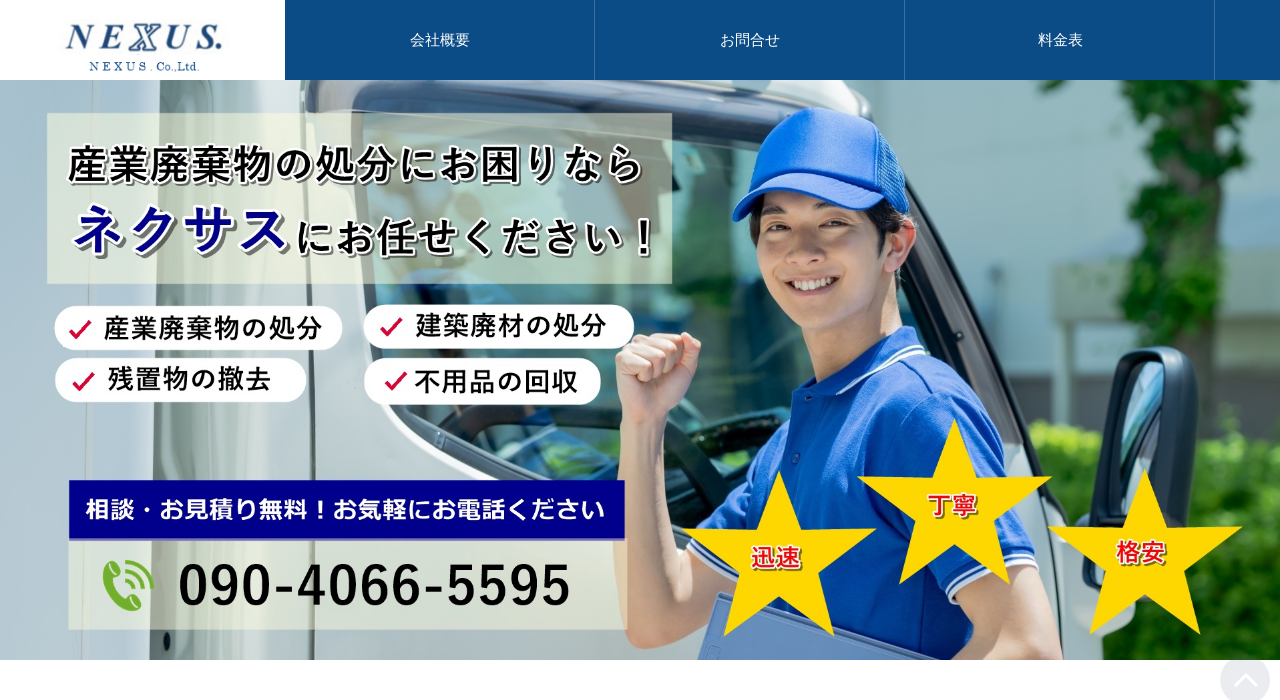

--- FILE ---
content_type: text/html
request_url: https://ne-xus.jp/
body_size: 5078
content:
<!doctype html>
<html lang="ja" dir="ltr">
<head prefix="og: https://ogp.me/ns#">
<meta charset="UTF-8">
<meta name="viewport" content="width=device-width, initial-scale=1">
<title>株式会社ネクサス｜東京都・埼玉県内の産業廃棄物処理・残置物撤去</title>
<meta name="keywords" content="">
<meta name="description" content="東京都・埼玉県内で安い建築廃材回収、残置物撤去業者をお探しなら株式会社ネクサスへ。産業廃棄物、建築廃材、不用品・粗大ごみなどを回収し、適切に処理・運搬を行います。部屋のお片付けにも対応。お気軽にお問い合わせください！">
<link rel="preconnect" href="https://fonts.googleapis.com">
<link rel="preconnect" href="https://fonts.gstatic.com" crossorigin>
<link href="https://fonts.googleapis.com/css2?family=Noto+Sans+JP:wght@400;500;700&display=swap" rel="stylesheet" class="w_fnt" media="print">
<link href="https://fonts.googleapis.com/css2?family=Barlow:ital,wght@0,400;0,500;0,600;0,700;1,600&display=swap&text=0123456789-/." rel="stylesheet" class="w_fnt" media="print">
<link href="https://fonts.googleapis.com/css2?family=Inter:wght@100..900&display=swap" rel="stylesheet" class="w_fnt" media="print">
<link rel="stylesheet" href="./styles.css?20250428172403">
<meta property="og:url" content="https://ne-xus.jp/">
<meta property="og:type" content="website">
<meta property="og:title" content="株式会社ネクサス｜東京都・埼玉県内の産業廃棄物処理・残置物撤去">
<meta property="og:description" content="東京都・埼玉県内で安い建築廃材回収、残置物撤去業者をお探しなら株式会社ネクサスへ。産業廃棄物、建築廃材、不用品・粗大ごみなどを回収し、適切に処理・運搬を行います。部屋のお片付けにも対応。お気軽にお問い合わせください！">
<meta property="og:site_name" content="株式会社ネクサス｜東京都・埼玉県内の産業廃棄物処理・残置物撤去">
<meta property="og:image" content="https://ne-xus.jp/img/tel.jpg">
<link rel="stylesheet" href="./css/partsstyles.css?20250428172403" media="print" onload="this.media='all'">
<script type="application/ld+json">
{
  "@context": "https://schema.org",
  "@type": "Organization",
  "name": "株式会社ネクサス",
  "url": "https://ne-xus.jp/",
  "logo": "https://ne-xus.jp/logo.png"
}
</script>
<link rel="alternate" type="application/rss+xml" title="RSS" href="https://ne-xus.jp/rss.xml" />
<script type="application/ld+json">
{
  "@context": "https://schema.org",
  "@type": "Article",
  "mainEntityOfPage":{
    "@type":"WebPage",
    "@id":  "https://ne-xus.jp/"
  },
  "headline": "株式会社ネクサス｜東京都・埼玉県内の産業廃棄物処理・残置物撤去",
  "image": {
    "@type": "ImageObject",
    "url": "https://ne-xus.jp/img/tel.jpg",
    "width": 800,
   "height": 100
  },
  "author": {
    "@type": "Person",
    "name": "株式会社ネクサス",
    "url":"https://ne-xus.jp/"
  },
  "publisher": {
    "@type": "Organization",
    "name": "株式会社ネクサス｜東京都・埼玉県内の産業廃棄物処理・残置物撤去",
    "logo": {
      "@type": "ImageObject",
      "url": "https://ne-xus.jp/img/logo.png",
      "width": 230,
      "height": 90
    }
  },
  "description": "東京都・埼玉県内で安い建築廃材回収、残置物撤去業者をお探しなら株式会社ネクサスへ。産業廃棄物、建築廃材、不用品・粗大ごみなどを回収し、適切に処理・運搬を行います。部屋のお片付けにも対応。お気軽にお問い合わせください！",
  "datePublished": "2025-04-24T04:24:30+09:00",
  "dateModified": "2025-04-28T08:24:03+09:00"
}
</script>
<link rel="shortcut icon" href="./favicon.ico" type="image/vnd.microsoft.icon" />
<link rel="apple-touch-icon" sizes="180x180" href="./apple-touch-icon-w180.png" />
<link rel="icon" href="./favicon.ico">
</head>
<body id="body" data-page="top" data-column="col1" data-header="" data-main-header="header wide" data-main="wide" data-main-footer="" data-menu="" data-rmenu="" data-footer="" data-headerimg-type="header" data-headerimg-img="true" data-headerimg-title="false" data-headerimg-desc="false" data-headerimg-item="false" data-headerimg-meta="false" data-headerimg-img-sp="true" data-headerimg-title-sp="under" data-headerimg-desc-sp="true" data-headerimg-item-sp="false" data-headerimg-meta-sp="false" data-topslider="false">
<div id="wrap">
<header id="header">
<div class="container">
<div id="logo-wrap">
<div id="logo" class="logo-horizon"><a href="./"><img src="./img/logo.png"  width="230" height="90" alt="株式会社ネクサス｜東京都・埼玉県内の産業廃棄物処理・残置物撤去" class="img-header" /></a></div>
<button id="spmenu-btn" aria-label="menu"><span>menu</span></button>
</div>
<div id="spmenu">
<div id="header-wrap">
<div id="header-menu">
<div id="topmenu">
<ul class="topmenu_ul">
<li><span><a href="./company.html" ontouchstart>会社概要</a></span></li>
<li><span><a href="./toiawase.html" ontouchstart>お問合せ</a></span></li>
<li><span><a href="./ryokin.html" ontouchstart>料金表</a></span></li>
</ul>
</div>
</div>
</div>
</div>
</div>
</header>
<div id="contents">
<div class="inner">
<div id="main-header" >
<div id="headerimg">
<div class="headerimg-img"><picture id="header-view"><img src="./img/header.jpg" alt="株式会社ネクサス｜東京都・埼玉県内の産業廃棄物処理・残置物撤去" class="img-header" /></picture></div>
<div class="headerimg-inner">
<div class="headerimg-txt">
<h1 class="headerimg-title">株式会社ネクサス｜東京都・埼玉県内の産業廃棄物処理・残置物撤去</h1>
<div class="headerimg-desc">東京都・埼玉県内で安い建築廃材回収、残置物撤去業者をお探しなら株式会社ネクサスへ。産業廃棄物、建築廃材、不用品・粗大ごみなどを回収し、適切に処理・運搬を行います。部屋のお片付けにも対応。お気軽にお問い合わせください！</div>
<div class="headerimg-meta">
</div>
</div>
</div>
</div>
</div>
<main id="main">
<section id="text1-section">
<h2 class="topic topic-06 topic-clLB">業務・サービス内容のご案内</h2>
<div id="text1" class="txt-body">
<div class="layout_box responsive" style="border-spacing:4px;">
<div class="float_item item1 box-shadow" style="border:solid 3px #EBEBEB;padding:6px;">
<h3>産業廃棄物回収</h3>
<p><img data-src="./img/27990149_s.jpg" width="640" height="425" alt="" class="lazyload image-center" style="width:290px;width: 290px" /><noscript><img src="./img/27990149_s.jpg" alt="" class="image-center" style="width:290px;width: 290px" /></noscript></p>
<p>&nbsp;</p>
<p>事業所や工場、オフィスから出る紙くず、木くず、廃プラスチック等の産業廃棄物を回収します。</p>
</div>
<div class="float_item item2 box-shadow" style="border:solid 3px #EBEBEB;padding:6px;">
<h3>建築廃材回収</h3>
<p><img data-src="./img/1519777_s.jpg" width="640" height="427" alt="" class="lazyload image-center" style="width:290px;width: 290px" /><noscript><img src="./img/1519777_s.jpg" alt="" class="image-center" style="width:290px;width: 290px" /></noscript></p>
<p>&nbsp;</p>
<p>解体工事やリフォーム工事などで出る混合廃棄物や石膏ボード、木くず等の産業廃棄物を回収します。</p>
</div>
</div>
<p>&nbsp;</p>
<div class="layout_box responsive" style="border-spacing:4px;">
<div class="float_item item1 box-shadow" style="border:solid 3px #EBEBEB;padding:6px;">
<h3>残置物撤去</h3>
<p><img data-src="./img/23408058_s.jpg" width="640" height="480" alt="" class="lazyload image-center" style="width:290px;width: 290px" /><noscript><img src="./img/23408058_s.jpg" alt="" class="image-center" style="width:290px;width: 290px" /></noscript></p>
<p>&nbsp;</p>
<p>解体やリフォーム前、遺品整理時などで、屋内・屋外に残された不用品等の残置物を撤去します。</p>
</div>
<div class="float_item item2 box-shadow" style="border:solid 3px #EBEBEB;padding:6px;">
<h3>粗大ごみ持込みサポート</h3>
<p><img data-src="./img/hujimi2.jpg" width="640" height="480" alt="" class="lazyload image-center" style="width:290px;width: 290px" /><noscript><img src="./img/hujimi2.jpg" alt="" class="image-center" style="width:290px;width: 290px" /></noscript></p>
<p>&nbsp;</p>
<p>粗大ごみや不燃ごみ等の行政処分場への持ち込みをお手伝い。手頃な価格で不用品処分ができます。</p>
<p>&nbsp;</p>
<div class="btn05 blue btn-mid btn-icon2_R"><a href="https://ne-xus.jp/motikomi.html">詳しく見る</a></div>
</div>
</div>
<p>&nbsp;</p>
<h2 class="topic topic-06 topic-clLB">対応エリア</h2>
<p>株式会社ネクサスは、埼玉県新座市を拠点に埼玉県・東京都で産業廃棄物の回収及び残置物の撤去、不用品の引取りを行っています。</p>
<div class="layout_box responsive" style="border-spacing:4px;">
<div class="float_item item1" style="padding:12px;">
<div class="topic topic-01">東京都</div>
<p>千代田区、中央区、港区、新宿区、文京区、台東区、墨田区、江東区、品川区、目黒区、大田区、世田谷区、渋谷区、中野区、杉並区、豊島区、北区、荒川区、板橋区、練馬区、足立区、葛飾区、江戸川区</p>
<p>八王子市、立川市、武蔵野市、三鷹市、青梅市、府中市、昭島市、調布市、町田市、小金井市、小平市、日野市、東村山市、国分寺市、国立市、福生市、狛江市、東大和市、清瀬市、東久留米市、武蔵村山市、多摩市、稲城市、羽村市、あきる野市、西東京市、瑞穂町、日の出町</p>
</div>
<div class="float_item item2" style="padding:12px;">
<div class="topic topic-01">埼玉県</div>
<p>さいたま市、川越市、熊谷市、川口市、行田市、秩父市、所沢市、飯能市、加須市、本庄市、東松山市、春日部市、狭山市、羽生市、鴻巣市、深谷市、上尾市、草加市、越谷市、蕨市、戸田市、入間市、朝霞市、志木市、和光市、新座市、桶川市、久喜市、北本市、八潮市、富士見市、三郷市、蓮田市、坂戸市、幸手市、鶴ヶ島市、日高市、吉川市、ふじみ野市、白岡市、伊奈町、三芳町、毛呂山町、越生町、滑川町、嵐山町、小川町、川島町、吉見町、鳩山町、ときがわ町、横瀬町、皆野町、長瀞町、小鹿野町、東秩父村、美里町、神川町、上里町、寄居町、宮代町、杉戸町、松伏町</p>
</div>
</div>
<p>&nbsp;</p>
<h2 class="topic topic-06 topic-clLB">ご依頼から回収までの流れ</h2>
<ul class="flow-02">
<li>
<span class="icon">STEP</span>
<dl>
<dt>ご相談・お問合せ</dt>
<dd><p><img class="lazyload" data-src="./img/renraku2.jpg" width="400" height="263" alt="" /><noscript><img src="./img/renraku2.jpg" alt="" /></noscript></p>
</dd>
</dl>
</li>
<li>
<span class="icon">STEP</span>
<dl>
<dt>無料お見積り</dt>
<dd><p><img class="lazyload" data-src="./img/31577495_s.jpg" width="640" height="478" alt="" /><noscript><img src="./img/31577495_s.jpg" alt="" /></noscript></p>
</dd>
</dl>
</li>
<li>
<span class="icon">STEP</span>
<dl>
<dt>回収日程の調整</dt>
<dd><p><img class="lazyload" data-src="./img/23211206_s.jpg" width="640" height="480" alt="" /><noscript><img src="./img/23211206_s.jpg" alt="" /></noscript></p>
</dd>
</dl>
</li>
<li>
<span class="icon">STEP</span>
<dl>
<dt>回収作業開始</dt>
<dd><p><img class="lazyload" data-src="./img/3924790_s.jpg" width="640" height="427" alt="" /><noscript><img src="./img/3924790_s.jpg" alt="" /></noscript></p>
</dd>
</dl>
</li>
<li>
<span class="icon">STEP</span>
<dl>
<dt>回収処理完了</dt>
<dd><p><img class="lazyload" data-src="./img/317389232-photoroom.png" width="734" height="510" alt="" /><noscript><img src="./img/317389232-photoroom.png" alt="" /></noscript></p>
</dd>
</dl>
</li>
</ul>
<p>&nbsp;</p>
<h2 class="topic topic-06 topic-clLB">お問い合わせ</h2>
<p>お見積り、回収は迅速に行わせていただきます。<br>ご予算に応じてのご相談にも対応いたします。お気軽にお問い合わせください！</p>
<p>&nbsp;</p>
<p><a href="tel:09040665595"><img data-src="./img/tel.jpg" width="800" height="100" alt="" class="lazyload image-center" /><noscript><img src="./img/tel.jpg" alt="" class="image-center" /></noscript></a></p>
<div class="btn01 btn-exlg btn-rounded btn-fx1 btn-icon0 icon-L"><a href="https://ne-xus.jp/toiawase.html"><span class="btn-icon"><img class="lazyload" data-src="./img/icon_mail_mono.png" width="240" height="240" alt="" /><noscript><img src="./img/icon_mail_mono.png" alt="" /></noscript></span>メールでのお問合せはこちらから</a></div>
</div>
</section>
</main>
<div id="main-footer">
<div id="whatsnew">
<div class="title"><span>NEWS<i>ニュース</i></span></div>
<div class="scroll-table hidden" data-scroll-direction="vertical">
<div class="scroll-area">
<ul class="whatsnew_ul">
<li>
<div class="whatsnew-time"><time class="date" datetime="2025-04-19">2025/04/19</time></div>
<div class="whatsnew-txt"><a href="./motikomi.html">粗大ごみ持ち込みサポートサービスを更新</a></div>
</li>
<li>
<div class="whatsnew-time"><time class="date" datetime="2025-02-17">2025/02/17</time><div class="cat"><a href="./colum/">コラム</a></div></div>
<div class="whatsnew-txt"><a href="./colum/toha.html">産業廃棄物を適正に処理しないとどうなる？安心できる処理業者の見極め方を更新</a></div>
</li>
<li>
<div class="whatsnew-time"><time class="date" datetime="2025-02-15">2025/02/15</time></div>
<div class="whatsnew-txt"><a href="./ryokin.html">料金表を更新</a></div>
</li>
<li>
<div class="whatsnew-time"><time class="date" datetime="2025-02-15">2025/02/15</time></div>
<div class="whatsnew-txt"><a href="./company.html">会社概要を更新</a></div>
</li>
<li>
<div class="whatsnew-time"><time class="date" datetime="2025-02-15">2025/02/15</time></div>
<div class="whatsnew-txt"><a href="./toiawase.html">お問合せを更新</a></div>
</li>
</ul>
</div>
</div>
</div>
</div>
<aside id="menu">
<nav class="menuboxlist">
<div class="menubox">
<div class="title"><span>メニュー</span></div>
<div class="menulist"><ul class="sitemenu">
<li><a href="./company.html"><span>会社概要</span></a></li>
<li><a href="./ryokin.html"><span>料金表</span></a></li>
<li><a href="./toiawase.html"><span>お問合せ</span></a></li>
<li class="haschild"><a href="./colum/"><span>コラム</span></a>
<ul class="sitemenu_ul child">
<li><a href="./colum/toha.html"><span>産業廃棄物を適正に処理しないとどうなる？安心できる処理業者の見極め方</span></a></li>
</ul>
</li>
<li><a href="./motikomi.html"><span>粗大ごみ持ち込みサポートサービス</span></a></li>
</ul></div>
</div>
</nav>
</aside>
</div>
</div>
<div id="pagetop"><a href="#body"></a></div>
<footer id="footer">
<div class="inner">
<nav id="footer-menu">
<ul class="footer-menu_ul">
<li><a href="./sitemap.html">サイトマップ</a></li>
</ul>
</nav>
<small id="copy">&copy; 2025 株式会社ネクサス｜東京都・埼玉県内の産業廃棄物処理・残置物撤去.</small>
</div>
</footer>
<div id="fix-spmenu"><ul id="fix-spmenu-list"><li class="fix-spmenu-item"><a href="./" ontouchstart><i class="icon_home_white"></i><span>ホーム</span></a></li>
<li class="fix-spmenu-item"><a href="tel:042-427-8674" ontouchstart><i class="icon_phone_white"></i><span>電話</span></a></li>
<li class="fix-spmenu-item"><a href="https://ne-xus.jp/toiawase.html" ontouchstart><i class="icon_contact_white"></i><span>お問い合わせ</span></a></li>
<li class="fix-spmenu-item"><a href="#body" ontouchstart><i class="icon_pagetop_white"></i><span><span>トップへ戻る</span></span></a></li>
</ul></div><link rel="stylesheet" href="./css/fixspmenu.css"><script src="./js/fixspmenu.js"></script>
</div>
<script src="./js/siema.min.js"></script>
<script src="./js/config.js"></script>
<script>
var ele = document.getElementsByClassName('w_fnt');
for (var i = 0, len = ele.length; i < len; i++) {ele[i].media = 'all';}
</script>
<script src="./js/followheader.js"></script>
<script src="https://cdn.jsdelivr.net/npm/lazyload@2.0.0-rc.2/lazyload.js"></script>
<script>lazyload();</script>
</body>
</html>

--- FILE ---
content_type: text/css
request_url: https://ne-xus.jp/styles.css?20250428172403
body_size: 32498
content:
@charset "UTF-8";
.img-gallerybox{
display:flex;
justify-content:space-evenly;
margin:16px 0;
flex-wrap:wrap;
}
.img-gallerybox > a{
 display:inline-block;
 text-align:center;
 min-width:100px;
 margin:16px 8px;
}
.img-gallerybox > a img{
 width:100%;
}
.txt-userstyle{
display:block;
padding:24px 4%;
position:relative;
box-sizing:border-box;
z-index:0;
}
.txt-userstyle h2:not([class]),.txt-userstyle h3:not([class]),.txt-userstyle h4:not([class]),.txt-userstyle h5:not([class]),.txt-userstyle h6:not([class]){
color:unset;
background:unset;
border:unset;
margin:10px 0;
padding:0;
margin-bottom:10px;
}
.txt-userstyle h2:not([class])::before,.txt-userstyle h3:not([class])::before,.txt-userstyle h4:not([class])::before,.txt-userstyle h5:not([class])::before,.txt-userstyle h6:not([class])::before,.txt-userstyle h2:not([class])::after,.txt-userstyle h3:not([class])::after,.txt-userstyle h4:not([class])::after,.txt-userstyle h5:not([class])::after,.txt-userstyle h6:not([class])::after{
content:unset;
display:none;
}
.txt-userstyle.bg_image{
min-height:20vh;
}
.txt-userstyle.bg_image::before{
content:"";
display:block;
position:absolute;
left:0;
top:0;
width:100%;
height:100%;
z-index:-1;
}
.txt-userstyle.bg_image{
font-weight:700;
background-size:cover;
}
.txt-userstyle.txt-align-left{
text-align:left;
}
.txt-userstyle.txt-align-right{
text-align:right;
}
.txt-userstyle.txt-align-center{
text-align:center;
}
.txt-userstyle.txt-flex-center{
display:flex;
justify-content:center;
align-items:center;
flex-wrap:wrap;
flex-direction:column;
}
.text-left{text-align:left;}
.text-center{text-align:center;}
.text-right{text-align:right;}
.menu-icon *{
 display:inline-block !important;
}
:not(.qa-accordion) .answer1{
margin-bottom:24px;
}
body,section,.auto-reset{
counter-reset:autonumber;
}
.point-auto{
font-size:1.2em;
font-weight:700;
}
.point-auto::before{
content:counter(autonumber)".";
counter-increment:autonumber;
display:inline-block;
position:relative;
color:var(--clr-accent,#0268cc);
font-size:1.5em;
font-weight:700;
text-align:left;
vertical-align:baseline;
line-height:1.7em;
margin-right:10px;
}
.txt-left{text-align:left;}
.txt-center{text-align:center;}
.txt-right{text-align:right}
img{max-width:100%;height:auto;}
.txt-img img[align^="right"],.txt-img.timg-r img{margin:0 0px 10px 16px;}
.txt-img img[align^="left"],.txt-img.timg-l img{margin:0 16px 10px 0px;}
.txt-img img[align^="center"]{margin:0 0 10px 0;}
.txt-img img.image-left,img.image-left,img.fr-fic.fr-dii.fr-fil{margin:0 16px 10px 0;float:left;}
.txt-img img.image-right,img.image-right,img.fr-fic.fr-dii.fr-fir{margin:0 0 10px 16px;float:right;}
.txt-img img.image-center,img.image-center,img.fr-fic.fr-dib{margin:10px auto;display:block;}
[style*="text-align:left"] > .image-center,[style*="text-align:left"] >.fr-fic.fr-dib{margin-left:0}
[style*="text-align:right"] > .image-center,[style*="text-align:right"] >.fr-fic.fr-dib{margin-right:0}
img.image-block-left{display:block;margin:10px auto 10px 0;}
img.image-block-right{display:block;margin:10px 0 10px auto;}
.img-center .image-left,.img-center .image-right{margin:auto;}
.timg-c{margin-bottom:16px;}
@media screen and (min-width:768px){
.txt-img.timg-r,.txt-img.timg-l{
max-width:50%;
padding:0 16px;
}
}
span.fr-video{display:table;margin:auto;}
span.fr-video.fr-fvl{margin-left:0;float:none;}
span.fr-video.fr-fvr{margin-right:0;float:none;}
.img-full,.img-full > img{width:100%}
.img-w100{width:100px;}
.img-w150{width:150px;}
.img-w200{width:200px;}
.img-w300{width:300px;}
.img-w400{width:400px;}
.img-w500{width:500px;}
.img-w600{width:600px;}
.img-full{width:100%;margin:1em 0;}
h2 + .img-full,h3 + .img-full{margin-top:5px;}
.img-circle{
object-fit:cover;
border-radius:50%;
}
.img-shadow{
filter:drop-shadow(3px 3px 5px rgba(0,0,0,0.3));
}
.img-round{
border-radius:16px;
}
.img-photo{
padding:8px;
border-top:1px solid #ccc;
border-left:1px solid #ccc;
border-bottom:1px solid #c2c2c2;
border-right:1px solid #c2c2c2;
box-shadow:3px 3px 8px rgba(0,0,0,.2);
background:#fff;
box-sizing:border-box;
}
.img-flex,.img-flex2{
display:flex;
}
.img-flex img,.img-flex2 img,.img-flex p,.img-flex2 p{
box-sizing:border-box;
margin:0 8px;
}
.img-flex br,.img-flex2 br{display:none;}
.img-flex p,.img-flex2 p{display:flex;}
@media (max-width:480px){
 .img-flex2 p{display:block;}
 .img-flex2 p > img{margin:8px 0;}
}
.clear{clear:both;height:1px;line-height:1px;}
@media screen and (max-width:640px){
.txt-img.timg-r,.txt-img.timg-l{
max-width:40%;
box-sizing:border-box;
}
.image-left,.image-right{max-width:40%;}
.txt-img.timg-r{padding-left:10px;}
.txt-img.timg-l{padding-right:10px;}
.txt-img.timg-l img{margin-right:0;}
.txt-img.timg-r img{margin-left:0;}
.tx-img.timg-l img,.tx-img.timg-r img{margin:0 0 10px 0;}
.txt-img img[align^="right"],.txt-img img[align^="left"]{max-width:40%;}
.txt-img img[align^="center"]{max-width:100%;}
}
img.fr-fir+br,img.fr-fil+br,img.image-left+noscript+br,img.image-right+noscript+br,img.image-left+br,img.image-right+br{
 display:none;
}
.question1,.question2{
font-weight:700;
}
.annotation{
 padding:16px;
 margin:1em 0;
 font-size:0.875em;
 line-height:1.8;
 background-color:#f8f8f8;
 border-left:solid 2px #dbdbdb;
 color:#666;
}
.float-left2 img{float:left ;margin:0 8px 8px 0;}
.float-right2 img{float:right ;margin:0 0 8px 8px;}
div.table-wrap{
overflow-x:auto;
-webkit-overflow-scrolling:touch;
}
table{
margin-bottom:8px;
border-collapse:separate;
border-spacing:0;
border-color:#ddd;
box-sizing:border-box;
}
table caption{
margin-bottom:1rem;
color:#999;
}
table th,table td{
min-width:110px;
text-align:center;
padding:0.5em 1em;
border-style:solid;
border-width:0 1px 1px 0;
border-color:#ddd;
position:relative;
z-index:0;
}
@media screen and (max-width:480px){
table th,table td{
min-width:64px;
}
}
table th{
background-color:#fafafa;
}
table td{
background-color:#fff;
}
table thead th{
line-height:1.5;
}
table tr:first-child > *{
border-top-width:1px;
}
table thead + tbody tr:first-child > *{
border-top-width:0;
}
table tr > *:first-child{
border-left-width:1px;
}
table tr th:first-child{
z-index:1;
}
table.table-w100{
width:100%;
}
table.th1fix tbody th:first-child,table.th1fix thead th.table-thblank{
position:-webkit-sticky;
position:sticky;
left:0;
}
table.table-fontsmall th,table.table-fontsmall td,div.table-fontsmall th,div.table-fontsmall td{
 font-size:clamp(12px,calc(0.75rem + ((1vw - 4.8px) * 0.2088)),14px);
}
#contents div[class*="box"] > div[class^="point"]:first-child,#contents div[class*="box"]:not([class^="rankbox"]) > div[class^="rank"]:first-child,#contents div[class*="box"] > h2:first-child,#contents div[class*="box"] > h3:first-child,#contents div[class*="box"] > h4:first-child,#contents div[class*="box"] > h5:first-child,#contents div[class*="box"] > h6:first-child{
margin-top:8px;
}
#contents div[class*="box"] > div[class^="point"]:last-child,#contents div[class*="box"]:not([class^="rankbox"]) > div[class^="rank"]:last-child,#contents div[class*="box"] > h2:last-child,#contents div[class*="box"] > h3:last-child,#contents div[class*="box"] > h4:last-child,#contents div[class*="box"] > h5:last-child,#contents div[class*="box"] > h6:last-child{
margin-bottom:8px;
}
#contents div[class*="box"]:not(.menubox):not(.menubox2) > ul,#contents div[class*="box"]:not(.menubox):not(.menubox2) > ol{
margin-top:4px;
margin-bottom:4px;
}
#contents .alert > *:first-child,#contents .accept > *:first-child,#contents .attention > *:first-child,#contents .thint > *:first-child{
 margin-top:0;
}
#contents .alert > *:last-child,#contents .accept > *:last-child,#contents .attention > *:last-child,#contents .thint > *:last-child{
margin-bottom:0;
}
#contents .txt-border> *:first-child,#contents .txt-grayback .body > *:first-child,#contents .txt-colorback .body > *:first-child,#contents .txt-frame > *:first-child,#contents .txt-colorframe > *:first-child,#contents .txt-rndbox .body > *:first-child,#contents .txt-decbox1 .body > *:first-child,#contents .txt-decbox2 .body > *:first-child{
margin-top:0;
}
#contents .txt-border> *:last-child,#contents .txt-grayback .body > *:last-child,#contents .txt-colorback .body > *:last-child,#contents .txt-frame > *:last-child,#contents .txt-colorframe > *:last-child,#contents .txt-rndbox .body > *:last-child,#contents .txt-decbox1 .body > *:last-child,#contents .txt-decbox2 .body > *:last-child{
margin-bottom:0;
}
div,p,span,li{word-wrap :break-word;overflow-wrap :break-word;}
td,th{word-break:break-all ;}
a:not([href]){text-decoration:none;}
table td p,table th p{text-align:inherit;}
#header .desc::-webkit-scrollbar{width:5px;}
#header .desc::-webkit-scrollbar-thumb{background:#aaa;border-radius:3px;}
#header .desc::-webkit-scrollbar-track-piece:start,#header .desc::-webkit-scrollbar-track-piece:end{background:#EBEBEB;}
.align-left{text-align:left;}
.align-right{text-align:right;}
.align-center{text-align:center;}
.txt-body::after{content:"";display:block;clear:both;}
div[id^="text"]::after,div[id^="space"]::after{content:"";display:block;clear:both;}
.rank1,.rank2,.rank3,.rank4,.rank5,.rank6,.rank7,.rank8,.rank9,.rank10,.point,.point1,.point2,.point3,.point4,.point5,.point6,.point7,.point8,.point9,.point10{
font-weight:bold;
overflow:visible;
}
h4{
clear:none;
}
ul,ol{
overflow:hidden;
}
.lbg{
line-height:140%;
}
.point:not([data-point]){
padding:.3125em 0 .3125em 4.125em;
font-weight:bold;
line-height:1.5;
overflow:hidden;
position:relative;
}
.point:not([data-point])::before{
background-color:#fc6a74;
border-radius:.3em;
color:#fff;
display:inline-block;
line-height:1;
font-family:Arial;
font-size:.75em;
padding:.3333em .5833em;
content:'CHECK';
position:absolute;
top:.25em;
left:0;
z-index:1;
}
.point:not([data-point])::after{
background-color:#fc6a74;
box-sizing:border-box;
content:'';
display:block;
position:absolute;
top:1.1875em;
left:1.5em;
width:.875em;
height:.625em;
clip-path:path('M0 .2V0h9.4v.5c0 1.7.7 5 4.7 9.5C10.6 8.6 4.2 5.5 0 .2z');
}
.ylw{
background-color:#FFE566;
font-weight:bold;
padding:2px;
}
h1,h2,h3,h4,h5,h6{
overflow:hidden;
}
h1,h2,h3{
clear:both;
}
.alert:after,.accept:after,.attention:after,.thint:after,.user1:after,.user2:after,.user_inner:after,.body:after,.grayline:after,.clear_after:after{
clear:both;
content:"";
display:block;
}
.nmlbox,.dottbox,.ylwbox,.graybg,.txt-border,.txt-grayback,.txt-colorback,.txt-rndbox,.txt-decbox1,.txt-decbox2{
overflow:hidden;
}
.alert,.attention,.thint,.accept,.user1,.user2,.rank{clear:both;}
.nmlbox,.dottbox,.ylwbox,.graybg,.grnbox,.pnkbox,.blubox,.brwbox,.cynbox{
padding:1.5em;
margin-top:1em;
margin-bottom:1em;
clear:both;
overflow:hidden;
}
.graybg{
background-color:#F8F8F8;
}
.grayline{
background-color:#fff;
border:4px solid #ededed;
box-shadow:0px 0px 5px #bbb inset;
margin:20px 0;
padding:20px;
}
.dottbox{
border:dashed 2px #E0E0E0;
box-shadow:none;
}
.nmlbox{
border:2px solid #E0E0E0;
}
.ylwbox{
background-color:#fffbef;
border:2px solid #f7e4b1;
}
.grnbox{
background-color:#f7fcf5;
border:2px solid #b7d8ac;
}
.blubox{
background-color:#f6fafe;
border:2px solid #c9d9ec;
}
.brwbox{
background-color:#f8f6f5;
border:2px solid #ddd2ce;
}
.pnkbox{
background-color:#fff9fe;
border:2px solid #ecd0e7;
}
.cynbox{
background-color:#f5fcfa;
border:2px solid #c2ddd5;
}
.rnd1{
padding:15px;
margin:15px auto 15px auto;
}
.rnd1{
position:relative;
padding:15px;
margin:15px auto 15px auto;
border-radius:12px;
}
.rbox1,.rbox2,.rbox3,.rbox4{
overflow:hidden;
}
.rbox1{
background-color:#F8F8F8;
border:1px solid #E0E0E0;
}
.rbox2{
background-color:#FFF;
border:2px solid #f0bb5a;
}
.rbox3{
background-color:#FFF;
}
.rbox4{
background-color:#F8F8F8;
}
.shadow1,.shadow2,.shadow3{
padding:15px;
margin:15px auto 15px auto;
}
.shadow1{
box-shadow:0px 2px 10px rgba(0,0,0,0.1);
}
.shadow2{
box-shadow:0px 0px 5px rgba(0,0,0,0.17);
}
.border1,.border2,.border3,.borderdot,.borderdot2,.borderdouble{
margin:10px 0;
padding:0px;
line-height:1px;
height:1px;
overflow:hidden;
}
.border1{
border-bottom:solid 1px #999;
}
.border2{
border-bottom:solid 1px #ca3659;
}
.border3{
border-bottom:solid 1px #4473b1;
}
.borderdot{
border-top:dotted 1px #999;
}
.borderdot2{
border-top:dotted 2px #999;
}
.borderdouble{
border-top:double 3px #999;
}
.hd,.hd:hover,.hd:visited{
color:#333;
text-decoration:none;
}
.layout_box{
display:table;
width:100%;
table-layout:fixed;
border-collapse:separate;
}
.layout_box .layout_l,.layout_box .layout_r{
display:table-cell;
float:none ;
overflow:hidden;
vertical-align:top;
}
.layout_l img,.layout_r img{
max-width:100%;
height:auto;
}
.col2.layout_box .layout_l,.col2.layout_box .layout_r{
width:50%;
padding:8px;
}
@media screen and (max-width:640px){
.responsive.layout_box{
display:block;
}
.responsive.layout_box .layout_l,.responsive.layout_box .layout_r{
display:block ;
width:100% !important;
margin:5px 0;
}
}
.gmap-box{
position:relative;
padding-bottom:56.25%;
padding-top:30px;
height:0;
overflow:hidden;
}
.gmap-box iframe,.gmap-box object,.gmap-box embed{
position:absolute;
top:0;
left:0;
width:100%;
height:100%;
}
.gmap-wrap{
max-width:100%;
margin:16px auto;
}
.wrapper{
margin:auto;
padding:50px;
}
video{
display:block;
margin:16px auto;
max-width:100%;
}
.obj-center{
display:block;
margin-left:auto;
margin-right:auto;
}
.obj-left{
display:block;
margin-left:0;
margin-right:auto;
}
.obj-right{
display:block;
margin-left:auto;
margin-right:0;
}
.headerimg-img::before{
pointer-events :none;
}
.tcolumn1,.tcolumn2,.tcolumn3,.tcolumn4,.tcolumn5{
box-sizing:border-box;
}
.tcolumn1{width:100%;}
.tcolumn2{width:50%;}
.tcolumn3{width:33.33%}
.tcolumn4{width:25%;}
.tcolumn5{width:20%;}
.pc_contents{display:block;}
.sp_contents{display:none;}
@media screen and (max-width:640px){
.pc_contents{display:none;}
.sp_contents{display:block;}
}
table.borderless,table.borderless td,table.borderless th{
border:none ;
background-color:transparent;
}
.scroll_table{
overflow-x:auto;
white-space:nowrap;
}
.scroll_table::-webkit-scrollbar{height:8px;}
.scroll_table::-webkit-scrollbar-track{
margin:0 2px;
background:#F1F1F1;
border-radius:5px;
}
.scroll_table::-webkit-scrollbar-thumb{
border-radius:5px;
background:#999;
}
.scroll_table table{
width:100%;
table-layout:auto ;
}
@media screen and (min-width:768px){
.scroll_table{
overflow:hidden;
white-space:normal;
}
.scroll_table table{
table-layout:fixed ;
}
}
ul[class][class^="li-"],ol[class][class^="ol-"]{
line-height:1.5;
margin-top:1em;
margin-bottom:1em;
list-style:none;
padding-left:calc(40px - 1.25em);
}
ul[class][class^="li-"] li,ol[class][class^="ol-"] li{
margin:.5em 0;
}
.li-check li{
position:relative;
padding-left:1.25em;
}
.li-check li::before{
background-image:url(./img/li_check.svg);
background-position:center;
background-repeat:no-repeat;
background-size:0.8125em auto;
content:'';
position:absolute;
left:0;
width:1em;
height:1.5em;
}
.ol-circle{
counter-reset:number;
}
.ol-circle li{
position:relative;
padding:0 0 0 1.75em;
}
.ol-circle li::before{
content:counter(number);
counter-increment:number;
background-color:#0268cc;
border-radius:50%;
display:inline-block;
position:absolute;
top:0;
left:0;
color:#fff;
font-size:0.8125em;
font-weight:700;
text-align:center;
vertical-align:middle;
line-height:1.69231em;
width:1.69231em;
height:1.69231em;
}
.txt-border{
background-color:#fff;
background-image:linear-gradient(90deg,rgba(255,255,255,0) 50%,white 50%),linear-gradient(180deg,rgba(190,190,190,0) 97.91666%,#bebebe,97.91666%,#bebebe 100%);
background-repeat:repeat-x,repeat-y;
background-size:.375em 100%,100% 3em;
line-height:3;
padding:0 1.5em;
}
.txt-grayback{
background-color:#f5f5f5;
padding:clamp(24px,6.66667vw,36px);
}
.txt-colorback{
background-color:#fffbe8;
padding:clamp(24px,6.66667vw,36px);
}
.txt-frame{
background-color:#fff;
border:8px solid #e6e6e6;
padding:clamp(24px,6.66667vw,36px);
}
.txt-colorframe{
background-color:#fff;
border:8px solid #ffe99c;
padding:clamp(24px,6.66667vw,36px);
}
.txt-rndbox{
background-color:#f5f5f5;
border-radius:28px;
padding:clamp(28px,7.77778vw,40px);
}
.txt-rndbox .top,.txt-rndbox .bottom{
line-height:0;
}
.txt-decbox1{
background-color:#f8f6e9;
box-shadow:0 0 0 clamp(7px,1.94445vw,14px) #f8f6e9 inset,0 0 0 clamp(8px,2.22223vw,15px) #d2c8b2 inset;
padding:clamp(32px,8.88889vw,58px) clamp(36px,10vw,62px);
position:relative;
z-index:0;
}
.txt-decbox1::before{
border:clamp(49px,13.61112vw,98px) solid transparent;
border-image:url(./img/decbox1.png) 196 round;
content:'';
position:absolute;
top:0;
left:0;
right:0;
bottom:0;
z-index:-1;
}
.txt-decbox1 .top *{
margin-top:0;
}
.txt-decbox1 .bottom{
line-height:0;
}
.txt-decbox2{
background:url(./img/decbox2.jpg) repeat left top/160px auto;
padding:clamp(36px,10vw,52px) clamp(40px,11.11112vw,56px);
position:relative;
z-index:0;
}
.txt-decbox2::before{
background:#fff;
content:'';
position:absolute;
top:clamp(12px,3.33334vw,16px);
left:clamp(12px,3.33334vw,16px);
right:clamp(12px,3.33334vw,16px);
bottom:clamp(12px,3.33334vw,16px);
z-index:-1;
}
.txt-decbox2 .top *{
margin-top:0;
}
.txt-decbox2 .bottom{
line-height:0;
}
.user-block{
padding:1.5em;
}
.flex-box{
display:flex;
justify-content:center;
flex-direction:column;
}
.flex-box > *{
margin-bottom:8px;
}
@media screen and (min-width:480px){
.flex-box{
display:flex;
align-items:center;
flex-direction:row;
justify-content:center;
width:100%;
max-width:100%;
box-sizing:border-box;
}
.flex-box > *{
margin-left:1%;
margin-right:1%;
}
.b-right.flex-box{
 justify-content:flex-end;
 align-items:flex-end;
}
.b-left.flex-box{
 justify-content:flex-start;
 align-items:flex-start;
}
}
.grid{
margin:var(--margin-component) 0;
display:grid;
gap:var(--margin-component);
grid-template-rows:max-content;
place-items:center;
}
.grid .grid-item{
max-width:100%;
}
@media (max-width:959px){
.grid[data-grid-sp-column*="col2"]{
grid-template-columns:repeat(2,1fr);
}
.grid[data-grid-sp-column*="col3"]{
grid-template-columns:repeat(3,1fr);
}
.grid[data-grid-sp-column*="col4"]{
grid-template-columns:repeat(4,1fr);
}
.grid[data-grid-sp-column*="col5"]{
grid-template-columns:repeat(5,1fr);
}
}
@media (min-width:960px){
.grid[data-grid-column*="col2"]{
grid-template-columns:repeat(2,1fr);
}
.grid[data-grid-column*="col3"]{
grid-template-columns:repeat(3,1fr);
}
.grid[data-grid-column*="col4"]{
grid-template-columns:repeat(4,1fr);
}
.grid[data-grid-column*="col5"]{
grid-template-columns:repeat(5,1fr);
}
}
@media (max-width:959px){
.grid[data-grid-sp-column*="col2"][data-grid-sp-column*="arrow"]{
grid-template-columns:repeat(2,1fr auto);
}
.grid[data-grid-sp-column*="col3"][data-grid-sp-column*="arrow"]{
grid-template-columns:repeat(3,1fr auto);
}
.grid[data-grid-sp-column*="col4"][data-grid-sp-column*="arrow"]{
grid-template-columns:repeat(4,1fr auto);
}
.grid[data-grid-sp-column*="col5"][data-grid-sp-column*="arrow"]{
grid-template-columns:repeat(5,1fr auto);
}
}
@media (min-width:960px){
.grid[data-grid-column*="col2"][data-grid-column*="arrow"]{
grid-template-columns:repeat(2,1fr auto);
}
.grid[data-grid-column*="col3"][data-grid-column*="arrow"]{
grid-template-columns:repeat(3,1fr auto);
}
.grid[data-grid-column*="col4"][data-grid-column*="arrow"]{
grid-template-columns:repeat(4,1fr auto);
}
.grid[data-grid-column*="col5"][data-grid-column*="arrow"]{
grid-template-columns:repeat(5,1fr auto);
}
}
.figure{
margin:1em 0;
text-align:center;
position:relative;
}
.figcaption{
font-size:.875em;
line-height:1.4;
text-align:left;
padding-top:1em;
}
.figcaption-title{
font-size:1.28571em;
font-weight:700;
line-height:1.4;
margin-bottom:8px;
text-align:center;
}
@media screen and (min-width:641px){
.figure[data-figure-horizontal*="true"]{
display:flex;
justify-content:center;
flex-direction:row;
}
.figure[data-figure-horizontal*="true"] > img,.figure[data-figure-horizontal*="true"] .figure-link img{
flex-shrink:0;
max-width:48%;
object-fit:cover;
}
.figure[data-figure-horizontal*="true"] .figure-link{
display:contents;
}
.figure[data-figure-horizontal*="true"] .figcaption{
flex-grow:1;
display:flex;
justify-content:center;
flex-direction:column;
padding:0 0 0 4%;
}
.figure[data-figure-horizontal*="true"] .figcaption-title{
text-align:left;
}
.figure[data-figure-horizontal*="true"][data-figure-reverse*="true"] img{
order:1;
}
.figure[data-figure-horizontal*="true"][data-figure-reverse*="true"] .figcaption{
padding:0 4% 0 0;
}
}
@media screen and (max-width:640px){
.figure:not([data-figure-responsive="true"])[data-figure-horizontal*="true"]{
display:flex;
justify-content:center;
}
.figure:not([data-figure-responsive="true"])[data-figure-horizontal*="true"] > img,.figure:not([data-figure-responsive="true"])[data-figure-horizontal*="true"] .figure-link img{
flex-shrink:0;
max-width:48%;
object-fit:cover;
}
.figure:not([data-figure-responsive="true"])[data-figure-horizontal*="true"] .figure-link{
display:contents;
}
.figure:not([data-figure-responsive="true"])[data-figure-horizontal*="true"] .figcaption{
flex-grow:1;
display:flex;
justify-content:center;
flex-direction:column;
padding:0 0 0 4%;
}
.figure:not([data-figure-responsive="true"])[data-figure-horizontal*="true"] .figcaption-title{
text-align:left;
}
.figure:not([data-figure-responsive="true"])[data-figure-horizontal*="true"][data-figure-reverse*="true"] img{
order:1;
}
.figure:not([data-figure-responsive="true"])[data-figure-horizontal*="true"][data-figure-reverse*="true"] .figcaption{
padding:0 4% 0 0;
}
}
.ninja_onebutton_output_overlay .line,.ninja_onebutton_output_responsive .line{background:#00c300 ;}
.ninja_onebutton_output_overlay .hatena,.ninja_onebutton_output_responsive .hatena{background:#008fde ;}
.ninja_onebutton_output_overlay .twitter,.ninja_onebutton_output_responsive .twitter{background-color:#55acee ;}
.ninja_onebutton_output_overlay .facebook,.ninja_onebutton_output_responsive .facebook{background-color:#3b5998 ;}
pre{
font-family:monospace,monospace;
font-size:1em;
margin:1em 0;
word-wrap:normal;
}
code{
font-family:"游ゴシック体",YuGothic,"游ゴシック","Yu Gothic",sans-serif;
font-size:1em;
display:inline-block;
padding:0.1em 0.25em; 
color:#444;
background-color:#e7edf3;
border:solid 1px #d6dde4;
}
pre code,code.code-block{
display:block;
padding:20px;
background-color:#e7edf3;
border:solid 1px #d6dde4;
overflow:auto;
margin:1em 0;
-webkit-overflow-scrolling:touch;
}
.lum-lightbox{
z-index:9999;
}
@media screen and (max-width:480px){
.lum-lightbox-inner img{
max-width:180vw !important;
max-height:100vh !important;
}
}
.snsbox{
margin:8px auto;
}
#topmenu a{
cursor:pointer;
}
.rslide-wrap{
height:200px;
}
.rankbox-slider img{
width:auto;
height:200px;
}
.rankbox-slider .crl-d{
justify-content:center;
}
@media screen and (min-width:1025px){
.rslide-wrap,.rankbox-slider img{
height:240px;
}
}
#contents .cbox-d[class*="03"] .cbox-caption{
 padding-right:0.75em;
}
.relNavigate-thumb img{
 max-height:80px;
}
@media screen and (max-width:480px){
div.table-wrap{
 clear:both;
}
}
#logo img{
width:auto;
}
.rnk1item{border:solid 1px #EBEBEB}
.rnk1item th,.rnk1item td{
 border-left:none;
 border-right:none;
}
.rnk1item td{text-align:left;}
.rnk2item tr:last-child table,.rnk2item tr:last-child td{
 padding:0;
 margin:0;
}
.rnk2item tr:last-child table{
 width:100%;
 table-layout:fixed;
}
.rnk2item .timg{
 border-right:none;
 border-bottom:none
}
.rnk2item .tdesc{
 text-align:left;
 border-bottom:none;
}
.rnk2item > tbody > tr:last-child > td{
 border:none;
}
table.rnk3item th,table.rnk3item td{
 text-align:left;
}
table.rnk3item .timg{
 border-right:none;
}
table[class*="rnk"],table[class*="dsc"],.tokusho{width:100%;}
.dsc2item td,.tokusho td{text-align:left;}
[class*="balloon-"] .clear{display:none;}
[class*="balloon-"]{ display:flex;width:100%;margin:0;}
[class*="balloon-"] .bln{ display:flex;}
[class*="balloon-"] .bln-img{ max-width:80px;}
[class*="balloon-"] .b_body{
 background-color:#F5F5F5;
 padding:12px;
}
[class*="balloon-"] .img-t,[class*="balloon-"] .img-b,[class*="balloon-"] .img-r,[class*="balloon-"] .img-l{
 width:24px;
 height:24px;
 background-color:#F5F5F5;
}
.bln .img-l{
 margin-left:16px;
 clip-path:polygon(0 50%,100% 0,100% 100%);
}
.bln .img-r{
 margin-right:16px;
 clip-path:polygon(0 0,0 100%,100% 50%);
}
.bln .img-t{
 margin-left:24px;
 clip-path:polygon(0 100%,50% 0,100% 100%);
}
.bln .img-b{
 margin-left:24px;
 clip-path:polygon(0 0,50% 100%,100% 0);
}
.balloon-left,.balloon-left .bln{
 flex-direction:row;
 align-items:center;
}
.balloon-right,.balloon-right .bln{
 flex-direction:row-reverse;
 align-items:center;
}
.balloon-top,.balloon-top .bln{
 flex-direction:column;
 justify-content:left;
 align-items:flex-start;
}
.balloon-top .b_body{margin-top:0}
.balloon-bottom{
 flex-direction:column;
 justify-content:left;
 align-items:flex-start;
}
.balloon-bottom .bln{ flex-direction:column;}
.balloon-bottom .b_body{margin-bottom:0}
html{
line-height:1.15;
-webkit-text-size-adjust:100%;
}
body{
margin:0;
}
main{
display:block;
}
h1{
font-size:2em;
margin:0.67em 0;
}
hr{
box-sizing:content-box;
height:0;
overflow:visible;
}
pre{
font-family:monospace,monospace;
font-size:1em;
}
a{
background-color:transparent;
}
abbr[title]{
border-bottom:none;
text-decoration:underline;
text-decoration:underline dotted;
}
b,strong{
font-weight:bolder;
}
code,kbd,samp{
font-family:monospace,monospace;
font-size:1em;
}
small{
font-size:80%;
}
sub,sup{
font-size:75%;
line-height:0;
position:relative;
vertical-align:baseline;
}
sub{
bottom:-0.25em;
}
sup{
top:-0.5em;
}
img{
border-style:none;
}
button,input,optgroup,select,textarea{
font-family:inherit;
font-size:100%;
line-height:1.15;
margin:0;
}
button,input{
overflow:visible;
}
button,select{
text-transform:none;
}
button,[type="button"],[type="reset"],[type="submit"]{
-webkit-appearance:button;
}
button::-moz-focus-inner,[type="button"]::-moz-focus-inner,[type="reset"]::-moz-focus-inner,[type="submit"]::-moz-focus-inner{
border-style:none;
padding:0;
}
button:-moz-focusring,[type="button"]:-moz-focusring,[type="reset"]:-moz-focusring,[type="submit"]:-moz-focusring{
outline:1px dotted ButtonText;
}
fieldset{
padding:0.35em 0.75em 0.625em;
}
legend{
box-sizing:border-box;
color:inherit;
display:table;
max-width:100%;
padding:0;
white-space:normal;
}
progress{
vertical-align:baseline;
}
textarea{
overflow:auto;
}
[type="checkbox"],[type="radio"]{
box-sizing:border-box;
padding:0;
}
[type="number"]::-webkit-inner-spin-button,[type="number"]::-webkit-outer-spin-button{
height:auto;
}
[type="search"]{
-webkit-appearance:textfield;
outline-offset:-2px;
}
[type="search"]::-webkit-search-decoration{
-webkit-appearance:none;
}
::-webkit-file-upload-button{
-webkit-appearance:button;
font:inherit;
}
details{
display:block;
}
summary{
display:list-item;
}
template{
display:none;
}
[hidden]{
display:none;
}
:root{
--margin-component:1em;
--margin-layout:clamp(24px,5.55555vw,48px);
--padding-overall:5vw;
--width-overall:1230px;
--width-menu:300px;
--width-rmenu:250px;
--width-entry:860px;
--width-header-col2:250px;
--width-header-col2_topmenu-child:250px;
}
*,::before,::after{
box-sizing:border-box;
border:0 solid var(--clr-border,#e3ebf2);
min-width:0;
}
input,button,select,textarea{
border:revert;
min-width:revert;
}
html{
overflow-x:hidden;
font-size:62.5%;
scroll-behavior:smooth;
}
html[data-spmenu="true"]{
overflow:hidden;
}
html[data-spmenu="true"] #contents{
pointer-events:none;
}
@media (min-width:1025px){
html[data-spmenu="true"]{
overflow-y:visible;
}
html[data-spmenu="true"] #contents{
pointer-events:auto;
}
}
html,body{
height:100%;
}
body{
background:var(--clr-body-bg,#fff);
color:var(--clr-body-txt,#222);
font-family:'Barlow','Inter','Noto Sans JP','Helvetica Neue',Arial,'Hiragino Kaku Gothic ProN','Hiragino Sans',Meiryo,sans-serif;
font-size:1.4rem;
line-height:1.7;
}
@media (min-width:1025px){
body{
font-size:1.6rem;
line-height:2;
}
}
p{
margin:0;
}
a{
color:var(--clr-a-txt,#1688e0);
}
a:active,a:hover{
outline:0;
text-decoration:none;
}
a img{
border:none;
}
img{
max-width:100%;
height:auto;
vertical-align:middle;
}
cite{
font-style:normal;
}
ul[id],ul[class],ol[id],ol[class]{
list-style:none;
margin:0;
padding:0;
}
.display-none{
display:none;
}
:target{
scroll-margin-top:24px;
}
#wrap{
position:relative;
display:flex;
flex-direction:column;
min-height:100vh;
}
#main-header{
grid-area:main-header;
}
#main{
grid-area:main;
}
#main-footer{
grid-area:main-footer;
}
#menu{
grid-area:menu;
}
#rmenu{
grid-area:rmenu;
}
@media (min-width:1025px){
[data-column="col2"] #menu,[data-column="col3"] #menu{
width:var(--width-menu);
}
[data-column="col2"] #rmenu,[data-column="col3"] #rmenu{
width:var(--width-rmenu);
}
}
[data-column="col1"][data-page*="entry"] #contents,[data-column="col1"][data-page*="pages"] #contents{
max-width:var(--width-entry);
}
[data-column="col1"][data-page*="entry"][data-main="wide"] #main section > h2,[data-column="col1"][data-page*="entry"][data-main="wide"] #main section .txt-body,[data-column="col1"][data-page*="pages"][data-main="wide"] #main section > h2,[data-column="col1"][data-page*="pages"][data-main="wide"] #main section .txt-body{
max-width:var(--width-entry);
}
[data-column="col1"][data-main="wide"] #main > *,[data-column="col1"][data-main="wide"] #main-footer > *,[data-column="col1"][data-main="wide"] #menu > *,[data-column="col1"][data-main="wide"] #rmenu > *{
margin-bottom:var(--margin-layout);
}
[data-column="col1"][data-main="wide"] #header,[data-column="col1"][data-main="wide"] #headerimg,[data-column="col1"][data-main="wide"] #siteNavi,[data-column="col1"][data-main="wide"] #footer{
--width-overall:none;
}
[data-column="col1"][data-main="wide"] #main > *{
padding-left:var(--padding-overall);
padding-right:var(--padding-overall);
}
[data-column="col1"][data-main="wide"] #contents{
padding-left:0;
padding-right:0;
padding-bottom:0;
max-width:none;
width:100%;
}
[data-column="col1"][data-main="wide"] #contents .inner > *:not(#main){
margin-left:auto;
margin-right:auto;
padding-left:var(--padding-overall);
padding-right:var(--padding-overall);
width:auto;
}
[data-column="col1"][data-main="wide"][data-main-header*="wide"] #contents #main-header{
padding-left:0;
padding-right:0;
max-width:none;
}
[data-column="col1"][data-main="wide"] #main section{
padding:var(--padding-overall);
margin-top:0;
margin-bottom:0;
}
[data-column="col1"][data-main="wide"] #main section > h2,[data-column="col1"][data-main="wide"] #main section .txt-body{
margin-left:auto;
margin-right:auto;
max-width:var(--width-overall);
}
[data-column="col1"][data-main="wide"] #main .mainbox + section{
margin-top:var(--margin-layout);
}
[data-column="col2"] #rmenu{
display:none;
}
[data-column="col2"] #menu .menubox.display-none{
display:block;
}
@media (min-width:1025px){
[data-column="col2"] #contents .inner{
display:grid;
grid-template-areas:"main-header menu" "main menu" "main-footer menu";
gap:0 80px;
grid-template-columns:1fr auto;
grid-template-rows:minmax(0,max-content) minmax(0,max-content) 1fr auto;
justify-content:center;
}
[data-column*="col2"][data-menu="left"] #contents .inner{
grid-template-areas:"menu main-header" "menu main" "menu main-footer";
grid-template-columns:auto 1fr;
}
}
@media (min-width:1025px){
[data-column="col2"][data-main-header*="header"] #main-header,[data-column="col2"][data-main-header*="wide"] #main-header{
grid-column:1 / 3;
width:auto;
}
[data-column="col2"][data-main-header*="header"] #menu,[data-column="col2"][data-main-header*="wide"] #menu{
grid-row:2/4;
}
}
@media (min-width:1025px){
[data-column="col3"] #contents .inner{
display:grid;
grid-template-areas:"rmenu main-header menu" "rmenu main menu" "rmenu main-footer menu";
gap:0 64px;
grid-template-columns:auto 1fr auto;
grid-template-rows:minmax(0,max-content) minmax(0,max-content) 1fr auto;
justify-content:center;
}
[data-column="col3"][data-menu="left"] #contents .inner{
grid-template-areas:"menu main-header rmenu" "menu main rmenu" "menu main-footer rmenu";
}
}
@media (min-width:1025px){
[data-column="col3"][data-main-header*="header"] #main-header,[data-column="col3"][data-main-header*="wide"] #main-header{
grid-column:1 / 4;
width:auto;
}
[data-column="col3"][data-main-header*="header"] #menu,[data-column="col3"][data-main-header*="wide"] #menu{
grid-row:2/4;
}
[data-column="col3"][data-main-header*="header"] #rmenu,[data-column="col3"][data-main-header*="wide"] #rmenu{
grid-row:2/4;
}
}
#logo{
color:var(--clr-logo-txt,var(--clr-header-fixed-txt,#222));
font-weight:700;
line-height:1.5;
}
#logo img{
display:block;
}
#logo a{
color:inherit;
text-decoration:none;
display:contents;
}
#logo{
display:flex;
align-items:center;
gap:8px;
height:100%;
overflow:hidden;
}
#logo img{
max-height:100%;
}
@media (min-width:1025px){
#logo{
padding:8px 0;
}
#logo img{
max-height:72px;
}
#logo.logo-square img{
max-height:56px;
}
#logo.logo-horizon img{
max-height:74px;
}
[data-header]:not([data-header="fixed"]) #logo.logo-horizon{
flex-direction:column;
justify-content:center;
align-items:flex-start;
}
[data-header][data-header="row2-center"] #logo.logo-horizon{
align-items:center;
}
[data-header][data-header="row2-center"] #logo.logo-horizon img{
max-height:88px;
}
[data-header][data-header="col2"] #logo{
flex-direction:column;
justify-content:center;
align-items:center;
padding-top:0;
}
[data-header][data-header="col2"] #logo.logo-horizon{
align-items:center;
}
[data-header][data-header="col2"] #logo img{
max-height:none;
}
}
.logotext{
display:-webkit-box;
-webkit-box-orient:vertical;
-webkit-line-clamp:2;
overflow:hidden;
flex-shrink:0;
}
#header-lead{
font-size:1.2rem;
padding:8px 0;
line-height:1.5;
}
#topmenu{
color:var(--clr-topmenu-txt,inherit);
font-size:1.5rem;
line-height:1.5;
}
.topmenu_ul{
overflow:hidden;
}
.topmenu_ul a{
color:inherit;
text-decoration:none;
display:grid;
gap:.1em;
position:relative;
padding:calc(16em/15) 0;
z-index:0;
overflow-wrap:anywhere;
}
.topmenu_ul a::after{
content:'';
border-bottom:1px solid #fff;
position:absolute;
left:-100vw;
right:0;
bottom:0;
opacity:.2;
}
.topmenu_ul a em{
display:block;
font-size:calc(11em/15);
font-style:normal;
}
.topmenu_ul .haschild{
position:relative;
}
.topmenu_ul .haschild > span{
display:block;
position:relative;
}
.topmenu_ul .haschild > span::after{
background-color:var(--clr-topmenu-icon,var(--clr-topmenu-txt,#fff));
-webkit-mask:url("data:image/svg+xml;charset=utf8,%3Csvg%20xmlns%3D%22http%3A%2F%2Fwww.w3.org%2F2000%2Fsvg%22%20width%3D%2213%22%20height%3D%2213%22%20fill%3D%22none%22%3E%3Cpath%20fill%3D%22%23fff%22%20fill-rule%3D%22evenodd%22%20d%3D%22M6%207v6h1V7h6V6H7V0H6v6H0v1h6Z%22%20clip-rule%3D%22evenodd%22%2F%3E%3C%2Fsvg%3E") no-repeat center/13px auto;
mask:url("data:image/svg+xml;charset=utf8,%3Csvg%20xmlns%3D%22http%3A%2F%2Fwww.w3.org%2F2000%2Fsvg%22%20width%3D%2213%22%20height%3D%2213%22%20fill%3D%22none%22%3E%3Cpath%20fill%3D%22%23fff%22%20fill-rule%3D%22evenodd%22%20d%3D%22M6%207v6h1V7h6V6H7V0H6v6H0v1h6Z%22%20clip-rule%3D%22evenodd%22%2F%3E%3C%2Fsvg%3E") no-repeat center/13px auto;
content:'';
position:absolute;
top:0;
right:0;
width:40px;
height:100%;
cursor:pointer;
}
.topmenu_ul .haschild > span a{
padding-right:40px;
}
.topmenu_ul .haschild.show > span::after{
-webkit-mask:url("data:image/svg+xml;charset=utf8,%3Csvg%20xmlns%3D%22http%3A%2F%2Fwww.w3.org%2F2000%2Fsvg%22%20width%3D%2213%22%20height%3D%221%22%20fill%3D%22none%22%3E%3Cpath%20fill%3D%22%23fff%22%20d%3D%22M0%200h13v1H0z%22%2F%3E%3C%2Fsvg%3E") no-repeat center/13px auto;
mask:url("data:image/svg+xml;charset=utf8,%3Csvg%20xmlns%3D%22http%3A%2F%2Fwww.w3.org%2F2000%2Fsvg%22%20width%3D%2213%22%20height%3D%221%22%20fill%3D%22none%22%3E%3Cpath%20fill%3D%22%23fff%22%20d%3D%22M0%200h13v1H0z%22%2F%3E%3C%2Fsvg%3E") no-repeat center/13px auto;
}
.topmenu_ul .haschild.show > .child{
height:auto;
overflow:visible;
opacity:1;
}
.topmenu_ul .child{
padding-left:1em;
overflow:hidden;
opacity:0;
}
.topmenu_ul .child li:first-child{
margin-top:calc(10em/15);
}
.topmenu_ul .child li:last-child{
margin-bottom:calc(20em/15);
}
.topmenu_ul .child a{
color:var(--clr-topmenu-child-txt,inherit);
padding:calc(12em/15) 0;
transition:.3s;
}
.topmenu_ul .child a::after{
display:none;
}
@media (max-width:1024px){
.topmenu_ul .haschild:not(.show) .child *{
border-width:0;
line-height:0;
margin-top:0;
margin-bottom:0;
padding-top:0;
padding-bottom:0;
}
.topmenu_ul .haschild:not(.show) .child img{
height:0;
}
.topmenu_ul .haschild:not(.show) .child a{
opacity:0;
}
}
@media (min-width:1025px){
[data-header=""] #topmenu,[data-header="row2"] #topmenu,[data-header="row2-lead"] #topmenu,[data-header="row2-center"] #topmenu,[data-header="fixed"] #topmenu{
color:var(--clr-topmenu-txt,#fff);
}
[data-header=""] .topmenu_ul,[data-header="row2"] .topmenu_ul,[data-header="row2-lead"] .topmenu_ul,[data-header="row2-center"] .topmenu_ul,[data-header="fixed"] .topmenu_ul{
background-color:var(--clr-topmenu-bg,var(--clr-main,#0b4c86));
display:flex;
overflow:visible;
width:100%;
height:100%;
}
[data-header=""] .topmenu_ul li > span,[data-header="row2"] .topmenu_ul li > span,[data-header="row2-lead"] .topmenu_ul li > span,[data-header="row2-center"] .topmenu_ul li > span,[data-header="fixed"] .topmenu_ul li > span{
display:contents;
}
[data-header=""] .topmenu_ul a,[data-header="row2"] .topmenu_ul a,[data-header="row2-lead"] .topmenu_ul a,[data-header="row2-center"] .topmenu_ul a,[data-header="fixed"] .topmenu_ul a{
padding:calc(12em/15) calc(40em/15);
place-content:center;
text-align:center;
height:100%;
z-index:0;
}
[data-header=""] .topmenu_ul a::after,[data-header="row2"] .topmenu_ul a::after,[data-header="row2-lead"] .topmenu_ul a::after,[data-header="row2-center"] .topmenu_ul a::after,[data-header="fixed"] .topmenu_ul a::after{
background-color:rgba(255,255,255,0.05);
content:'';
border-bottom:none;
position:absolute;
top:0;
left:0;
right:0;
bottom:0;
opacity:1;
z-index:-1;
opacity:0;
}
[data-header=""] .topmenu_ul > li,[data-header="row2"] .topmenu_ul > li,[data-header="row2-lead"] .topmenu_ul > li,[data-header="row2-center"] .topmenu_ul > li,[data-header="fixed"] .topmenu_ul > li{
width:100%;
max-width:310px;
position:relative;
}
[data-header=""] .topmenu_ul > li::after,[data-header="row2"] .topmenu_ul > li::after,[data-header="row2-lead"] .topmenu_ul > li::after,[data-header="row2-center"] .topmenu_ul > li::after,[data-header="fixed"] .topmenu_ul > li::after{
content:'';
border-right:1px solid #fff;
position:absolute;
top:0;
right:0;
bottom:0;
opacity:.2;
pointer-events:none;
}
[data-header=""] .topmenu_ul .haschild > span,[data-header="row2"] .topmenu_ul .haschild > span,[data-header="row2-lead"] .topmenu_ul .haschild > span,[data-header="row2-center"] .topmenu_ul .haschild > span,[data-header="fixed"] .topmenu_ul .haschild > span{
display:contents;
}
[data-header=""] .topmenu_ul .haschild > span::after,[data-header="row2"] .topmenu_ul .haschild > span::after,[data-header="row2-lead"] .topmenu_ul .haschild > span::after,[data-header="row2-center"] .topmenu_ul .haschild > span::after,[data-header="fixed"] .topmenu_ul .haschild > span::after{
-webkit-mask:url("data:image/svg+xml;charset=utf8,%3Csvg%20xmlns%3D%22http%3A%2F%2Fwww.w3.org%2F2000%2Fsvg%22%20width%3D%2210%22%20height%3D%227%22%20fill%3D%22none%22%3E%3Cpath%20fill%3D%22%23fff%22%20fill-rule%3D%22evenodd%22%20d%3D%22M4.986%206.232%209.97%201.246%208.725%200l-3.74%203.74L1.246%200%200%201.246l4.986%204.986Z%22%20clip-rule%3D%22evenodd%22%2F%3E%3C%2Fsvg%3E") no-repeat center/10px auto;
mask:url("data:image/svg+xml;charset=utf8,%3Csvg%20xmlns%3D%22http%3A%2F%2Fwww.w3.org%2F2000%2Fsvg%22%20width%3D%2210%22%20height%3D%227%22%20fill%3D%22none%22%3E%3Cpath%20fill%3D%22%23fff%22%20fill-rule%3D%22evenodd%22%20d%3D%22M4.986%206.232%209.97%201.246%208.725%200l-3.74%203.74L1.246%200%200%201.246l4.986%204.986Z%22%20clip-rule%3D%22evenodd%22%2F%3E%3C%2Fsvg%3E") no-repeat center/10px auto;
right:20px;
width:10px;
pointer-events:none;
}
[data-header=""] .topmenu_ul .haschild > span a,[data-header="row2"] .topmenu_ul .haschild > span a,[data-header="row2-lead"] .topmenu_ul .haschild > span a,[data-header="row2-center"] .topmenu_ul .haschild > span a,[data-header="fixed"] .topmenu_ul .haschild > span a{
padding:calc(12em/15) calc(40em/15);
}
[data-header=""] .topmenu_ul .haschild:hover > ul,[data-header=""] .topmenu_ul .haschild.show:hover > ul,[data-header="row2"] .topmenu_ul .haschild:hover > ul,[data-header="row2"] .topmenu_ul .haschild.show:hover > ul,[data-header="row2-lead"] .topmenu_ul .haschild:hover > ul,[data-header="row2-lead"] .topmenu_ul .haschild.show:hover > ul,[data-header="row2-center"] .topmenu_ul .haschild:hover > ul,[data-header="row2-center"] .topmenu_ul .haschild.show:hover > ul,[data-header="fixed"] .topmenu_ul .haschild:hover > ul,[data-header="fixed"] .topmenu_ul .haschild.show:hover > ul{
opacity:1;
pointer-events:auto;
visibility:visible;
top:calc(100% + 1px);
}
[data-header=""] .topmenu_ul .haschild.show > span::after,[data-header="row2"] .topmenu_ul .haschild.show > span::after,[data-header="row2-lead"] .topmenu_ul .haschild.show > span::after,[data-header="row2-center"] .topmenu_ul .haschild.show > span::after,[data-header="fixed"] .topmenu_ul .haschild.show > span::after{
transform:none;
}
[data-header=""] .topmenu_ul .haschild.show > .child,[data-header="row2"] .topmenu_ul .haschild.show > .child,[data-header="row2-lead"] .topmenu_ul .haschild.show > .child,[data-header="row2-center"] .topmenu_ul .haschild.show > .child,[data-header="fixed"] .topmenu_ul .haschild.show > .child{
height:auto;
overflow:visible;
opacity:0;
}
[data-header=""] .topmenu_ul .child,[data-header="row2"] .topmenu_ul .child,[data-header="row2-lead"] .topmenu_ul .child,[data-header="row2-center"] .topmenu_ul .child,[data-header="fixed"] .topmenu_ul .child{
display:grid;
gap:1px;
opacity:0;
padding-left:0;
visibility:hidden;
position:absolute;
top:90%;
left:50%;
transform:translateX(-50%);
min-width:210px;
width:100%;
z-index:1;
pointer-events:none;
height:auto;
overflow:visible;
transition:.3s;
}
[data-header=""] .topmenu_ul .child::before,[data-header="row2"] .topmenu_ul .child::before,[data-header="row2-lead"] .topmenu_ul .child::before,[data-header="row2-center"] .topmenu_ul .child::before,[data-header="fixed"] .topmenu_ul .child::before{
content:'';
position:absolute;
top:-10px;
left:0;
right:0;
bottom:0;
z-index:-1;
}
[data-header=""] .topmenu_ul .child li,[data-header="row2"] .topmenu_ul .child li,[data-header="row2-lead"] .topmenu_ul .child li,[data-header="row2-center"] .topmenu_ul .child li,[data-header="fixed"] .topmenu_ul .child li{
min-height:60px;
}
[data-header=""] .topmenu_ul .child li:first-child,[data-header="row2"] .topmenu_ul .child li:first-child,[data-header="row2-lead"] .topmenu_ul .child li:first-child,[data-header="row2-center"] .topmenu_ul .child li:first-child,[data-header="fixed"] .topmenu_ul .child li:first-child{
margin-top:0;
}
[data-header=""] .topmenu_ul .child li:last-child,[data-header="row2"] .topmenu_ul .child li:last-child,[data-header="row2-lead"] .topmenu_ul .child li:last-child,[data-header="row2-center"] .topmenu_ul .child li:last-child,[data-header="fixed"] .topmenu_ul .child li:last-child{
margin-bottom:0;
}
[data-header=""] .topmenu_ul .child a,[data-header="row2"] .topmenu_ul .child a,[data-header="row2-lead"] .topmenu_ul .child a,[data-header="row2-center"] .topmenu_ul .child a,[data-header="fixed"] .topmenu_ul .child a{
padding:calc(12em/15) calc(40em/15);
}
[data-header=""] .topmenu_ul .child a::after,[data-header="row2"] .topmenu_ul .child a::after,[data-header="row2-lead"] .topmenu_ul .child a::after,[data-header="row2-center"] .topmenu_ul .child a::after,[data-header="fixed"] .topmenu_ul .child a::after{
background:var(--clr-topmenu-child-bg,var(--clr-topmenu-bg,var(--clr-main,#0b4c86)));
display:block;
opacity:.95;
}
[data-header="col2"] #topmenu{
color:var(--clr-topmenu-txt,#fff);
margin-left:-24px;
margin-right:-24px;
}
[data-header="col2"] .topmenu_ul{
background-color:var(--clr-topmenu-bg,var(--clr-main,#0b4c86));
overflow:visible;
position:static;
}
[data-header="col2"] .topmenu_ul > li:not(:last-child)::after{
content:'';
border-bottom:1px solid #fff;
display:block;
width:100%;
opacity:.24;
}
[data-header="col2"] .topmenu_ul > li > span a::after{
background-color:rgba(255,255,255,0.05);
content:'';
border-bottom:none;
position:absolute;
top:0;
left:0;
right:0;
bottom:0;
opacity:1;
z-index:-1;
opacity:0;
transition:opacity .3s;
}
[data-header="col2"] .topmenu_ul a{
padding:calc(24em/15) 32px;
text-align:center;
}
[data-header="col2"] .topmenu_ul .haschild{
position:static;
}
[data-header="col2"] .topmenu_ul .haschild > span::after{
-webkit-mask:url("data:image/svg+xml;charset=utf8,%3Csvg%20xmlns%3D%22http%3A%2F%2Fwww.w3.org%2F2000%2Fsvg%22%20width%3D%2210%22%20height%3D%227%22%20fill%3D%22none%22%3E%3Cpath%20fill%3D%22%23fff%22%20fill-rule%3D%22evenodd%22%20d%3D%22M4.986%206.232%209.97%201.246%208.725%200l-3.74%203.74L1.246%200%200%201.246l4.986%204.986Z%22%20clip-rule%3D%22evenodd%22%2F%3E%3C%2Fsvg%3E") no-repeat center/10px auto;
mask:url("data:image/svg+xml;charset=utf8,%3Csvg%20xmlns%3D%22http%3A%2F%2Fwww.w3.org%2F2000%2Fsvg%22%20width%3D%2210%22%20height%3D%227%22%20fill%3D%22none%22%3E%3Cpath%20fill%3D%22%23fff%22%20fill-rule%3D%22evenodd%22%20d%3D%22M4.986%206.232%209.97%201.246%208.725%200l-3.74%203.74L1.246%200%200%201.246l4.986%204.986Z%22%20clip-rule%3D%22evenodd%22%2F%3E%3C%2Fsvg%3E") no-repeat center/10px auto;
top:calc(50% - 5px);
right:16px;
width:10px;
height:10px;
transform:rotate(-90deg);
flex-shrink:0;
}
[data-header="col2"] .topmenu_ul .haschild > span a{
padding-right:32px;
}
[data-header="col2"] .topmenu_ul .haschild:hover > span::after,[data-header="col2"] .topmenu_ul .haschild:hover > span a,[data-header="col2"] .topmenu_ul .haschild.show:hover > span::after,[data-header="col2"] .topmenu_ul .haschild.show:hover > span a{
opacity:.8;
}
[data-header="col2"] .topmenu_ul .haschild:hover > span a::after,[data-header="col2"] .topmenu_ul .haschild.show:hover > span a::after{
opacity:1;
}
[data-header="col2"] .topmenu_ul .haschild:hover > ul,[data-header="col2"] .topmenu_ul .haschild.show:hover > ul{
opacity:1;
pointer-events:auto;
visibility:visible;
webkit-clip-path:inset(0);
clip-path:inset(0);
}
[data-header="col2"] .topmenu_ul .haschild.show > .child{
height:100vh;
overflow:visible;
overflow-y:auto;
opacity:0;
}
[data-header="col2"] .topmenu_ul .child{
opacity:0;
padding-left:0;
padding:180px 40px 96px;
visibility:hidden;
position:absolute;
top:0;
left:var(--width-header-col2);
width:var(--width-header-col2_topmenu-child);
height:100vh;
z-index:1;
pointer-events:none;
overflow:visible;
overflow-y:auto;
-webkit-clip-path:inset(0 100% 0 0);
clip-path:inset(0 100% 0 0);
transition:.3s ease;
-ms-overflow-style:none;
scrollbar-width:none;
}
[data-header="col2"] .topmenu_ul .child::-webkit-scrollbar{
display:none;
}
[data-header="col2"] .topmenu_ul .child::before{
background:var(--clr-topmenu-child-bg,var(--clr-main,#0b4c86));
content:'';
position:absolute;
top:0;
left:0;
right:0;
bottom:0;
opacity:.95;
z-index:-1;
}
[data-header="col2"] .topmenu_ul .child::after{
background-color:rgba(255,255,255,0.05);
content:'';
position:absolute;
top:0;
left:0;
right:0;
bottom:0;
opacity:.95;
z-index:-1;
}
[data-header="col2"] .topmenu_ul .child li:first-child{
margin-top:0;
}
[data-header="col2"] .topmenu_ul .child li:last-child{
margin-bottom:0;
}
[data-header="col2"] .topmenu_ul .child a{
color:var(--clr-topmenu-child-txt,#fff);
padding:.5em 0;
margin-bottom:1.5em;
text-align:left;
}
}
@media (hover:hover){
#topmenu a{
transition:opacity .3s;
}
#topmenu a::after{
transition:opacity .3s;
}
#topmenu a:hover{
opacity:.8;
}
#topmenu a:hover::after{
opacity:1;
}
}
@media (min-width:1025px){
#header .search{
margin-left:auto;
flex-shrink:0;
width:236px;
height:80px;
position:relative;
z-index:1;
}
#header .search::before,#header .search::after{
cursor:pointer;
position:absolute;
top:0;
left:0;
width:100%;
height:100%;
z-index:-1;
}
#header .search::before{
background:linear-gradient(to right,var(--clr-gradation-start,#1c46c0),var(--clr-gradation-end,#0fc9ff));
content:'';
}
#header .search::after{
background-color:#fff;
-webkit-mask:url("data:image/svg+xml;charset=utf8,%3Csvg%20xmlns%3D%22http%3A%2F%2Fwww.w3.org%2F2000%2Fsvg%22%20width%3D%22104%22%20height%3D%2216%22%20fill%3D%22none%22%3E%3Cpath%20fill%3D%22%23fff%22%20fill-rule%3D%22evenodd%22%20d%3D%22m12.225%2010.34%203.385%203.384a1.333%201.333%200%201%201-1.886%201.886l-3.385-3.385a6.621%206.621%200%200%201-3.672%201.109A6.674%206.674%200%200%201%200%206.667%206.674%206.674%200%200%201%206.667%200a6.674%206.674%200%200%201%206.667%206.667c0%201.356-.41%202.618-1.11%203.672ZM6.667%202A4.672%204.672%200%200%200%202%206.667a4.672%204.672%200%200%200%204.667%204.667%204.672%204.672%200%200%200%204.667-4.667A4.672%204.672%200%200%200%206.667%202Zm25.419%2013.16c-1.04%200-1.947-.167-2.72-.5-.774-.333-1.374-.8-1.8-1.4-.414-.6-.62-1.307-.62-2.12v-.5c0-.067.02-.12.06-.16a.249.249%200%200%201%20.18-.08h1.78a.19.19%200%200%201%20.16.08.19.19%200%200%201%20.08.16v.38c0%20.613.273%201.127.82%201.54.546.4%201.293.6%202.24.6.813%200%201.426-.173%201.84-.52.413-.347.62-.793.62-1.34%200-.373-.114-.687-.34-.94-.227-.267-.554-.507-.98-.72-.414-.213-1.04-.48-1.88-.8-.947-.347-1.714-.673-2.3-.98a4.438%204.438%200%200%201-1.48-1.24c-.387-.533-.58-1.193-.58-1.98%200-1.173.426-2.1%201.28-2.78.853-.68%201.993-1.02%203.42-1.02%201%200%201.88.173%202.64.52.773.347%201.373.833%201.8%201.46.426.613.64%201.327.64%202.14v.34a.249.249%200%200%201-.08.18.216.216%200%200%201-.16.06h-1.8a.292.292%200%200%201-.18-.06.293.293%200%200%201-.06-.18v-.22c0-.627-.26-1.153-.78-1.58-.507-.44-1.214-.66-2.12-.66-.734%200-1.307.153-1.72.46-.4.307-.6.74-.6%201.3%200%20.4.106.727.32.98.213.253.533.487.96.7.426.2%201.086.46%201.98.78.946.36%201.7.687%202.26.98a4.2%204.2%200%200%201%201.46%201.24c.413.52.62%201.173.62%201.96%200%201.2-.447%202.153-1.34%202.86-.88.707-2.087%201.06-3.62%201.06Zm53.046%200c-1%200-1.88-.193-2.64-.58a4.318%204.318%200%200%201-1.76-1.66c-.413-.707-.62-1.527-.62-2.46V5.52c0-.933.207-1.753.62-2.46.414-.707%201-1.253%201.76-1.64s1.64-.58%202.64-.58c.987%200%201.86.187%202.62.56.76.373%201.347.9%201.76%201.58.414.68.62%201.467.62%202.36a.249.249%200%200%201-.08.18.216.216%200%200%201-.16.06l-1.84.1c-.16%200-.24-.073-.24-.22%200-.787-.246-1.42-.74-1.9-.48-.48-1.126-.72-1.94-.72-.813%200-1.466.24-1.96.72-.493.48-.74%201.113-.74%201.9v5.1c0%20.773.247%201.4.74%201.88.494.48%201.147.72%201.96.72.814%200%201.46-.233%201.94-.7.494-.48.74-1.113.74-1.9%200-.147.08-.22.24-.22l1.84.08c.067%200%20.12.02.16.06.054.04.08.087.08.14%200%20.907-.206%201.707-.62%202.4-.413.68-1%201.207-1.76%201.58s-1.633.56-2.62.56ZM101.24%201.24c0-.067.02-.12.06-.16a.248.248%200%200%201%20.18-.08h1.84a.19.19%200%200%201%20.16.08.19.19%200%200%201%20.08.16v13.52a.25.25%200%200%201-.08.18.216.216%200%200%201-.16.06h-1.84a.291.291%200%200%201-.18-.06.292.292%200%200%201-.06-.18V9.04c0-.067-.033-.1-.1-.1h-5.1c-.067%200-.1.033-.1.1v5.72a.248.248%200%200%201-.08.18.216.216%200%200%201-.16.06h-1.84a.293.293%200%200%201-.18-.06.292.292%200%200%201-.06-.18V1.24c0-.067.02-.12.06-.16a.249.249%200%200%201%20.18-.08h1.84a.19.19%200%200%201%20.16.08.19.19%200%200%201%20.08.16v5.6c0%20.067.033.1.1.1h5.1c.067%200%20.1-.033.1-.1v-5.6ZM74.766%2014.82c.054.12.147.18.28.18h1.92c.147%200%20.22-.053.22-.16a.306.306%200%200%200-.04-.12l-2.82-5.82a.085.085%200%200%201%200-.08c.014-.027.034-.04.06-.04.84-.253%201.494-.7%201.96-1.34.48-.653.72-1.44.72-2.36%200-.8-.173-1.507-.52-2.12a3.532%203.532%200%200%200-1.46-1.44C74.46%201.173%2073.74%201%2072.927%201h-5.5a.249.249%200%200%200-.18.08.216.216%200%200%200-.06.16v13.52c0%20.067.02.127.06.18.054.04.114.06.18.06h1.84c.067%200%20.12-.02.16-.06a.248.248%200%200%200%20.08-.18V9.08c0-.067.034-.1.1-.1h2.4c.054%200%20.094.027.12.08l2.64%205.76ZM69.506%203.1c0-.067.034-.1.1-.1h3c.64%200%201.154.193%201.54.58.4.387.6.893.6%201.52s-.2%201.133-.6%201.52c-.386.373-.9.56-1.54.56h-3c-.066%200-.1-.033-.1-.1V3.1ZM61.899%2015c-.134%200-.22-.067-.26-.2l-.66-2.14c-.027-.053-.06-.08-.1-.08h-5.28c-.04%200-.073.027-.1.08l-.66%202.14c-.04.133-.127.2-.26.2h-2c-.08%200-.14-.02-.18-.06-.04-.053-.047-.127-.02-.22l4.34-13.52c.04-.133.126-.2.26-.2h2.5c.133%200%20.22.067.26.2l4.36%2013.52c.013.027.02.06.02.1%200%20.12-.073.18-.22.18h-2Zm-5.78-4.36c-.014.08.013.12.08.12h4.06c.08%200%20.106-.04.08-.12l-2.06-6.7c-.014-.053-.033-.08-.06-.08-.027%200-.047.027-.06.08l-2.04%206.7Zm-6.336-7.7a.249.249%200%200%200%20.08-.18V1.24a.19.19%200%200%200-.08-.16.19.19%200%200%200-.16-.08h-9a.249.249%200%200%200-.18.08.216.216%200%200%200-.06.16v13.52c0%20.067.02.127.06.18.053.04.113.06.18.06h9c.067%200%20.12-.02.16-.06a.249.249%200%200%200%20.08-.18v-1.52a.19.19%200%200%200-.08-.16.19.19%200%200%200-.16-.08h-6.82c-.067%200-.1-.033-.1-.1V9.04c0-.067.033-.1.1-.1h4.58c.067%200%20.12-.02.16-.06a.249.249%200%200%200%20.08-.18V7.18a.19.19%200%200%200-.08-.16.19.19%200%200%200-.16-.08h-4.58c-.067%200-.1-.033-.1-.1V3.1c0-.067.033-.1.1-.1h6.82c.067%200%20.12-.02.16-.06Z%22%20clip-rule%3D%22evenodd%22%2F%3E%3C%2Fsvg%3E") no-repeat center/104px auto;
mask:url("data:image/svg+xml;charset=utf8,%3Csvg%20xmlns%3D%22http%3A%2F%2Fwww.w3.org%2F2000%2Fsvg%22%20width%3D%22104%22%20height%3D%2216%22%20fill%3D%22none%22%3E%3Cpath%20fill%3D%22%23fff%22%20fill-rule%3D%22evenodd%22%20d%3D%22m12.225%2010.34%203.385%203.384a1.333%201.333%200%201%201-1.886%201.886l-3.385-3.385a6.621%206.621%200%200%201-3.672%201.109A6.674%206.674%200%200%201%200%206.667%206.674%206.674%200%200%201%206.667%200a6.674%206.674%200%200%201%206.667%206.667c0%201.356-.41%202.618-1.11%203.672ZM6.667%202A4.672%204.672%200%200%200%202%206.667a4.672%204.672%200%200%200%204.667%204.667%204.672%204.672%200%200%200%204.667-4.667A4.672%204.672%200%200%200%206.667%202Zm25.419%2013.16c-1.04%200-1.947-.167-2.72-.5-.774-.333-1.374-.8-1.8-1.4-.414-.6-.62-1.307-.62-2.12v-.5c0-.067.02-.12.06-.16a.249.249%200%200%201%20.18-.08h1.78a.19.19%200%200%201%20.16.08.19.19%200%200%201%20.08.16v.38c0%20.613.273%201.127.82%201.54.546.4%201.293.6%202.24.6.813%200%201.426-.173%201.84-.52.413-.347.62-.793.62-1.34%200-.373-.114-.687-.34-.94-.227-.267-.554-.507-.98-.72-.414-.213-1.04-.48-1.88-.8-.947-.347-1.714-.673-2.3-.98a4.438%204.438%200%200%201-1.48-1.24c-.387-.533-.58-1.193-.58-1.98%200-1.173.426-2.1%201.28-2.78.853-.68%201.993-1.02%203.42-1.02%201%200%201.88.173%202.64.52.773.347%201.373.833%201.8%201.46.426.613.64%201.327.64%202.14v.34a.249.249%200%200%201-.08.18.216.216%200%200%201-.16.06h-1.8a.292.292%200%200%201-.18-.06.293.293%200%200%201-.06-.18v-.22c0-.627-.26-1.153-.78-1.58-.507-.44-1.214-.66-2.12-.66-.734%200-1.307.153-1.72.46-.4.307-.6.74-.6%201.3%200%20.4.106.727.32.98.213.253.533.487.96.7.426.2%201.086.46%201.98.78.946.36%201.7.687%202.26.98a4.2%204.2%200%200%201%201.46%201.24c.413.52.62%201.173.62%201.96%200%201.2-.447%202.153-1.34%202.86-.88.707-2.087%201.06-3.62%201.06Zm53.046%200c-1%200-1.88-.193-2.64-.58a4.318%204.318%200%200%201-1.76-1.66c-.413-.707-.62-1.527-.62-2.46V5.52c0-.933.207-1.753.62-2.46.414-.707%201-1.253%201.76-1.64s1.64-.58%202.64-.58c.987%200%201.86.187%202.62.56.76.373%201.347.9%201.76%201.58.414.68.62%201.467.62%202.36a.249.249%200%200%201-.08.18.216.216%200%200%201-.16.06l-1.84.1c-.16%200-.24-.073-.24-.22%200-.787-.246-1.42-.74-1.9-.48-.48-1.126-.72-1.94-.72-.813%200-1.466.24-1.96.72-.493.48-.74%201.113-.74%201.9v5.1c0%20.773.247%201.4.74%201.88.494.48%201.147.72%201.96.72.814%200%201.46-.233%201.94-.7.494-.48.74-1.113.74-1.9%200-.147.08-.22.24-.22l1.84.08c.067%200%20.12.02.16.06.054.04.08.087.08.14%200%20.907-.206%201.707-.62%202.4-.413.68-1%201.207-1.76%201.58s-1.633.56-2.62.56ZM101.24%201.24c0-.067.02-.12.06-.16a.248.248%200%200%201%20.18-.08h1.84a.19.19%200%200%201%20.16.08.19.19%200%200%201%20.08.16v13.52a.25.25%200%200%201-.08.18.216.216%200%200%201-.16.06h-1.84a.291.291%200%200%201-.18-.06.292.292%200%200%201-.06-.18V9.04c0-.067-.033-.1-.1-.1h-5.1c-.067%200-.1.033-.1.1v5.72a.248.248%200%200%201-.08.18.216.216%200%200%201-.16.06h-1.84a.293.293%200%200%201-.18-.06.292.292%200%200%201-.06-.18V1.24c0-.067.02-.12.06-.16a.249.249%200%200%201%20.18-.08h1.84a.19.19%200%200%201%20.16.08.19.19%200%200%201%20.08.16v5.6c0%20.067.033.1.1.1h5.1c.067%200%20.1-.033.1-.1v-5.6ZM74.766%2014.82c.054.12.147.18.28.18h1.92c.147%200%20.22-.053.22-.16a.306.306%200%200%200-.04-.12l-2.82-5.82a.085.085%200%200%201%200-.08c.014-.027.034-.04.06-.04.84-.253%201.494-.7%201.96-1.34.48-.653.72-1.44.72-2.36%200-.8-.173-1.507-.52-2.12a3.532%203.532%200%200%200-1.46-1.44C74.46%201.173%2073.74%201%2072.927%201h-5.5a.249.249%200%200%200-.18.08.216.216%200%200%200-.06.16v13.52c0%20.067.02.127.06.18.054.04.114.06.18.06h1.84c.067%200%20.12-.02.16-.06a.248.248%200%200%200%20.08-.18V9.08c0-.067.034-.1.1-.1h2.4c.054%200%20.094.027.12.08l2.64%205.76ZM69.506%203.1c0-.067.034-.1.1-.1h3c.64%200%201.154.193%201.54.58.4.387.6.893.6%201.52s-.2%201.133-.6%201.52c-.386.373-.9.56-1.54.56h-3c-.066%200-.1-.033-.1-.1V3.1ZM61.899%2015c-.134%200-.22-.067-.26-.2l-.66-2.14c-.027-.053-.06-.08-.1-.08h-5.28c-.04%200-.073.027-.1.08l-.66%202.14c-.04.133-.127.2-.26.2h-2c-.08%200-.14-.02-.18-.06-.04-.053-.047-.127-.02-.22l4.34-13.52c.04-.133.126-.2.26-.2h2.5c.133%200%20.22.067.26.2l4.36%2013.52c.013.027.02.06.02.1%200%20.12-.073.18-.22.18h-2Zm-5.78-4.36c-.014.08.013.12.08.12h4.06c.08%200%20.106-.04.08-.12l-2.06-6.7c-.014-.053-.033-.08-.06-.08-.027%200-.047.027-.06.08l-2.04%206.7Zm-6.336-7.7a.249.249%200%200%200%20.08-.18V1.24a.19.19%200%200%200-.08-.16.19.19%200%200%200-.16-.08h-9a.249.249%200%200%200-.18.08.216.216%200%200%200-.06.16v13.52c0%20.067.02.127.06.18.053.04.113.06.18.06h9c.067%200%20.12-.02.16-.06a.249.249%200%200%200%20.08-.18v-1.52a.19.19%200%200%200-.08-.16.19.19%200%200%200-.16-.08h-6.82c-.067%200-.1-.033-.1-.1V9.04c0-.067.033-.1.1-.1h4.58c.067%200%20.12-.02.16-.06a.249.249%200%200%200%20.08-.18V7.18a.19.19%200%200%200-.08-.16.19.19%200%200%200-.16-.08h-4.58c-.067%200-.1-.033-.1-.1V3.1c0-.067.033-.1.1-.1h6.82c.067%200%20.12-.02.16-.06Z%22%20clip-rule%3D%22evenodd%22%2F%3E%3C%2Fsvg%3E") no-repeat center/104px auto;
content:'';
}
#header .search .search-form{
display:flex;
align-items:center;
position:fixed;
top:0;
left:0;
width:100%;
height:100vh;
padding:40px 25% 0;
z-index:100;
opacity:0;
visibility:hidden;
pointer-events:none;
transition:opacity .3s,visibility .3s;
z-index:0;
}
#header .search .search-form::before{
background:var(--clr-topmenu-bg,var(--clr-main,#0b4c86));
content:'';
position:absolute;
top:0;
left:0;
right:0;
bottom:0;
opacity:.96;
z-index:-1;
}
#header .search .search-form::after{
background-color:#fff;
-webkit-mask:url("data:image/svg+xml;charset=utf8,%3Csvg%20xmlns%3D%22http%3A%2F%2Fwww.w3.org%2F2000%2Fsvg%22%20width%3D%2223%22%20height%3D%2223%22%20fill%3D%22none%22%3E%3Cpath%20fill%3D%22%23fff%22%20d%3D%22m3%200%2019.8%2019.799-2.122%202.121L.878%202.121%203%200Z%22%2F%3E%3Cpath%20fill%3D%22%23fff%22%20d%3D%22M1%2020%2020.799.2l2.121%202.122-19.799%2019.8L1%2020Z%22%2F%3E%3C%2Fsvg%3E") no-repeat center/23px auto;
mask:url("data:image/svg+xml;charset=utf8,%3Csvg%20xmlns%3D%22http%3A%2F%2Fwww.w3.org%2F2000%2Fsvg%22%20width%3D%2223%22%20height%3D%2223%22%20fill%3D%22none%22%3E%3Cpath%20fill%3D%22%23fff%22%20d%3D%22m3%200%2019.8%2019.799-2.122%202.121L.878%202.121%203%200Z%22%2F%3E%3Cpath%20fill%3D%22%23fff%22%20d%3D%22M1%2020%2020.799.2l2.121%202.122-19.799%2019.8L1%2020Z%22%2F%3E%3C%2Fsvg%3E") no-repeat center/23px auto;
content:'';
position:absolute;
top:0;
right:0;
cursor:pointer;
width:64px;
height:64px;
}
html[data-searchbox="true"] #header .search .search-form{
opacity:1;
visibility:visible;
pointer-events:auto;
}
}
@media (min-width:1025px){
#header .search::before,#header .search::after{
transition:opacity .3s;
}
#header .search:hover::before,#header .search:hover::after{
opacity:.75;
}
}
#spmenu-btn{
background:var(--clr-topmenu-bg,var(--clr-main,#0b4c86));
display:block;
position:relative;
margin-left:auto;
text-indent:200%;
white-space:nowrap;
overflow:hidden;
width:72px;
height:72px;
z-index:100;
margin-right:calc(var(--padding-overall)* -1);
-webkit-appearance:none;
-moz-appearance:none;
appearance:none;
border:0;
border-radius:0;
outline:none;
padding:0;
box-sizing:border-box;
min-width:0;
}
#spmenu-btn::before,#spmenu-btn::after,#spmenu-btn span::before{
background-color:var(--clr-topmenu-txt,#fff);
content:'';
transform:translateX(-50%);
position:absolute;
top:50%;
left:50%;
width:34px;
height:3px;
transition:.2s ease;
}
#spmenu-btn::before{
margin-top:-14px;
}
#spmenu-btn::after{
margin-top:12px;
}
#spmenu-btn span::before{
margin-top:-1px;
}
[data-spmenu="true"] #spmenu-btn::before{
transform:translate(-50%,12px) rotate(-45deg);
}
[data-spmenu="true"] #spmenu-btn::after{
transform:translate(-50%,-14px) rotate(45deg);
}
[data-spmenu="true"] #spmenu-btn span::before{
opacity:0;
}
@media (min-width:1025px){
#spmenu-btn{
display:none;
}
}
#spmenu{
position:fixed;
top:0;
left:0;
right:0;
bottom:0;
display:flex;
flex-direction:column;
gap:2em;
overflow-x:hidden;
overflow-y:scroll;
opacity:0;
padding:80px 0;
z-index:99;
transition:.3s;
height:100vh;
height:100dvh;
}
@media (max-width:1024px){
#spmenu{
visibility:hidden;
}
#header::before{
background-color:var(--clr-topmenu-bg,var(--clr-main,#0b4c86));
content:'';
position:fixed;
top:0;
left:0;
right:0;
height:100vh;
z-index:99;
opacity:0;
transition:opacity .3s;
pointer-events:none;
}
[data-spmenu="true"] #body #header{
position:fixed;
top:0;
left:0;
width:100%;
z-index:100;
}
[data-spmenu="true"] #body #header::before{
opacity:.96;
pointer-events:auto;
}
[data-spmenu="true"] #spmenu{
opacity:1;
visibility:visible;
}
}
#header{
background-color:var(--clr-header-bg1,#fff);
color:var(--clr-header-txt1,var(--clr-header-fixed-txt,#222));
}
#logo-wrap{
display:flex;
align-items:center;
gap:1em;
padding:0.5em var(--padding-overall);
height:72px;
}
#spmenu-btn{
flex-shrink:0;
}
#spmenu{
color:var(--clr-topmenu-txt,var(--clr-header-fixed-txt,#fff));
padding-left:var(--padding-overall);
padding-right:var(--padding-overall);
}
#header-wrap,#header-menu{
display:flex;
flex-direction:column;
gap:2em;
}
@media (min-width:1025px){
[data-header=""] #logo,[data-header=""] #header-lead,[data-header=""] #topmenu,[data-header=""] #header .search,[data-header=""] #space7,[data-header="row2"] #logo,[data-header="row2"] #header-lead,[data-header="row2"] #topmenu,[data-header="row2"] #header .search,[data-header="row2"] #space7,[data-header="row2-lead"] #logo,[data-header="row2-lead"] #header-lead,[data-header="row2-lead"] #topmenu,[data-header="row2-lead"] #header .search,[data-header="row2-lead"] #space7,[data-header="row2-center"] #logo,[data-header="row2-center"] #header-lead,[data-header="row2-center"] #topmenu,[data-header="row2-center"] #header .search,[data-header="row2-center"] #space7,[data-header="fixed"] #logo,[data-header="fixed"] #header-lead,[data-header="fixed"] #topmenu,[data-header="fixed"] #header .search,[data-header="fixed"] #space7{
display:flex;
align-items:center;
min-height:80px;
height:auto;
}
[data-header=""] #header-menu,[data-header="row2"] #header-menu,[data-header="row2-lead"] #header-menu,[data-header="row2-center"] #header-menu,[data-header="fixed"] #header-menu{
flex-direction:row;
gap:0;
}
[data-header=""] .topmenu_ul,[data-header="row2"] .topmenu_ul,[data-header="row2-lead"] .topmenu_ul,[data-header="row2-center"] .topmenu_ul,[data-header="fixed"] .topmenu_ul{
min-height:inherit;
}
[data-header=""] #logo-wrap,[data-header=""] #spmenu,[data-header=""] #header-wrap,[data-header="row2"] #logo-wrap,[data-header="row2"] #spmenu,[data-header="row2"] #header-wrap,[data-header="row2-lead"] #logo-wrap,[data-header="row2-lead"] #spmenu,[data-header="row2-lead"] #header-wrap,[data-header="row2-center"] #logo-wrap,[data-header="row2-center"] #spmenu,[data-header="row2-center"] #header-wrap,[data-header="fixed"] #logo-wrap,[data-header="fixed"] #spmenu,[data-header="fixed"] #header-wrap{
display:contents;
}
[data-header=""] #spmenu,[data-header="row2"] #spmenu,[data-header="row2-lead"] #spmenu,[data-header="row2-center"] #spmenu,[data-header="fixed"] #spmenu{
color:inherit;
}
}
@media (min-width:1025px){
[data-header=""] #header .container,[data-header="row2"] #header .container,[data-header="row2-lead"] #header .container,[data-header="row2-center"] #header .container,[data-header="fixed"] #header .container{
display:flex;
align-items:center;
}
[data-header=""] #header-menu,[data-header="row2"] #header-menu,[data-header="row2-lead"] #header-menu,[data-header="row2-center"] #header-menu,[data-header="fixed"] #header-menu{
flex-grow:1;
margin-left:auto;
}
[data-header=""] #topmenu,[data-header="row2"] #topmenu,[data-header="row2-lead"] #topmenu,[data-header="row2-center"] #topmenu,[data-header="fixed"] #topmenu{
width:100%;
}
[data-header=""] #topmenu + .search,[data-header="row2"] #topmenu + .search,[data-header="row2-lead"] #topmenu + .search,[data-header="row2-center"] #topmenu + .search,[data-header="fixed"] #topmenu + .search{
margin:0;
}
[data-header=""] #logo,[data-header="row2"] #logo,[data-header="row2-lead"] #logo,[data-header="row2-center"] #logo,[data-header="fixed"] #logo{
padding:0 3em;
}
[data-header=""] #header-lead,[data-header=""] #space7,[data-header="row2"] #header-lead,[data-header="row2"] #space7,[data-header="row2-lead"] #header-lead,[data-header="row2-lead"] #space7,[data-header="row2-center"] #header-lead,[data-header="row2-center"] #space7,[data-header="fixed"] #header-lead,[data-header="fixed"] #space7{
padding:0 2em;
}
[data-header=""] #header-lead,[data-header="row2"] #header-lead,[data-header="row2-lead"] #header-lead,[data-header="row2-center"] #header-lead,[data-header="fixed"] #header-lead{
padding-left:0;
margin-left:-.5em;
}
}
@media (min-width:1025px){
[data-header="row2"] #logo{
grid-area:logo;
}
[data-header="row2"] #header-lead{
grid-area:header-lead;
}
[data-header="row2"] #topmenu{
grid-area:topmenu;
}
[data-header="row2"] #header .search{
grid-area:header-search;
}
[data-header="row2"] #space7{
grid-area:space7;
}
[data-header="row2"] #header .container{
display:grid;
align-items:center;
grid-template-columns:max-content max-content 1fr max-content;
grid-template-areas:"logo header-lead space7 header-search" "topmenu topmenu topmenu topmenu";
}
[data-header="row2"] #header-menu{
display:contents;
}
[data-header="row2"] #space7{
margin:0 0 0 auto;
}
}
@media (min-width:1025px){
[data-header="row2-lead"] #logo{
grid-area:logo;
}
[data-header="row2-lead"] #header-lead{
grid-area:header-lead;
}
[data-header="row2-lead"] #topmenu{
grid-area:topmenu;
}
[data-header="row2-lead"] #header .search{
grid-area:header-search;
}
[data-header="row2-lead"] #space7{
grid-area:space7;
}
[data-header="row2-lead"] #header .container{
display:grid;
align-items:center;
grid-template-columns:max-content max-content 1fr max-content;
grid-template-areas:"logo header-lead space7 header-search" "logo topmenu topmenu topmenu";
}
[data-header="row2-lead"] #logo{
background-color:var(--clr-header-bg1);
color:var(--clr-logo-txt,var(--clr-header-txt2,var(--clr-header-fixed-txt,#222)));
}
[data-header="row2-lead"] #header-lead{
font-size:1.4rem;
margin-left:0;
}
[data-header="row2-lead"] #header-menu{
display:contents;
}
[data-header="row2-lead"] #space7{
margin:0 0 0 auto;
}
}
@media (min-width:1025px){
[data-header="row2-center"] #header .container{
display:block;
}
[data-header="row2-center"] #logo,[data-header="row2-center"] #header-lead{
justify-content:center;
min-height:auto;
}
[data-header="row2-center"] #logo{
padding:calc(32em/16) 0;
}
[data-header="row2-center"] #header-lead{
margin-top:calc(-48em/12);
padding:calc(32em/12) 0;
}
[data-header="row2-center"] #header-wrap{
display:flex;
flex-direction:row;
gap:0;
}
[data-header="row2-center"] #space7{
background-color:var(--clr-header-bg2);
color:var(--clr-header-txt2);
}
}
@media (max-width:1024px){
[data-header="fixed"]:not([data-headerimg-img-sp="false"]) #header{
position:absolute;
top:0;
left:0;
width:100%;
z-index:1;
}
[data-header="fixed"]:not([data-headerimg-img-sp="false"]) #header .container{
flex-wrap:nowrap;
}
[data-header="fixed"]:not([data-headerimg-img-sp="false"]) #header:not(.fix){
background:transparent;
--clr-header-fixed-txt:#fff;
}
[data-spmenu="true"] [data-header="fixed"]:not([data-headerimg-img-sp="false"]) #header{
--clr-header-fixed-txt:inherit;
}
}
@media (min-width:1025px){
[data-header="fixed"]:not([data-headerimg-img="false"]) #header{
position:absolute;
top:0;
left:0;
width:100%;
z-index:1;
}
[data-header="fixed"]:not([data-headerimg-img="false"]) #header .container{
flex-wrap:nowrap;
}
[data-header="fixed"]:not([data-headerimg-img="false"]) #header:not(.fix){
background:transparent;
--clr-header-fixed-txt:#fff;
}
[data-header="fixed"]:not([data-headerimg-img="false"]) #header:not(.fix) .topmenu_ul{
background-color:transparent;
}
[data-header="fixed"]:not([data-headerimg-img="false"]) #header:not(.fix) .topmenu_ul > li::after{
display:none;
}
[data-header="fixed"]:not([data-headerimg-img="false"]) #header:not(.fix) .topmenu_ul > li > span > a::after{
background-color:transparent;
}
[data-header="fixed"]:not([data-headerimg-img="false"]) #header-menu{
flex-grow:1;
}
[data-header="fixed"]:not([data-headerimg-img="false"]) #topmenu{
margin:0 auto;
width:auto;
}
[data-header="fixed"]:not([data-headerimg-img="false"]) .topmenu_ul > li{
width:auto;
}
[data-header="fixed"]:not([data-headerimg-img="false"])[data-color*="clr-topmenu-bg"] #header:not(.fix) .topmenu_ul{
background-color:var(--clr-topmenu-bg);
}
}
@media (min-width:1025px){
[data-header="col2"] #wrap{
padding-left:var(--width-header-col2);
}
[data-header="col2"] #header{
background:var(--clr-header-bg1,var(--clr-base,#f6f8fa));
position:fixed;
z-index:2000;
top:0;
left:0;
height:100vh;
width:var(--width-header-col2);
}
[data-header="col2"] #header .container{
display:flex;
flex-direction:column;
padding:40px 24px;
height:100vh;
overflow-y:auto;
-ms-overflow-style:none;
scrollbar-width:none;
}
[data-header="col2"] #header .container::-webkit-scrollbar{
display:none;
}
[data-header="col2"] #header .search{
margin:auto -24px -40px;
width:auto;
order:99;
}
[data-header="col2"] #header .search .search-form{
padding-top:0;
padding-bottom:200px;
}
[data-header="col2"] #logo{
justify-content:center;
height:auto;
flex-shrink:0;
}
[data-header="col2"] #header-lead{
text-align:center;
}
[data-header="col2"] #logo-wrap,[data-header="col2"] #spmenu{
display:contents;
}
[data-header="col2"] #header-wrap{
display:flex;
flex-direction:column;
gap:2em;
padding-top:32px;
flex-grow:1;
}
[data-header="col2"] #spmenu{
color:inherit;
}
[data-header="col2"] #header-menu{
display:contents;
}
[data-header="col2"][data-main-header*="wide"] #main-header{
margin-left:calc(calc(-50vw + 50%) + calc(var(--width-header-col2) / 2));
margin-right:calc(calc(-50vw + 50%) + calc(var(--width-header-col2) / 2));
}
[data-header="col2"] #brand-bnr-box{
z-index:2000;
}
}
#contents{
flex-grow:1;
box-sizing:content-box;
display:flex;
margin-left:auto;
margin-right:auto;
padding-left:var(--padding-overall);
padding-right:var(--padding-overall);
padding-bottom:calc(var(--margin-layout) * 2);
width:calc(100% - (var(--padding-overall) * 2));
max-width:var(--width-overall);
}
#contents .inner{
display:flow-root;
position:relative;
width:100%;
}
#main > *,#main-footer > *,#menu > *,#rmenu > *{
margin-top:var(--margin-layout);
}
@media (max-width:1024px){
body:not([data-main-header*="wide"]):not([data-header="col2"]) #contents,[data-topslider="true"] #contents{
padding-top:10px;
}
body:not([data-main-header*="wide"]):not([data-header="col2"]) #contents::before,[data-topslider="true"] #contents::before{
background:var(--clr-base,#f6f8fa);
content:'';
display:block;
position:absolute;
left:0;
width:100%;
height:10px;
transform:translateY(-10px);
}
}
@media (min-width:1025px){
body:not([data-main-header*="wide"]):not([data-header="col2"]) #contents,[data-topslider="true"]:not([data-header="col2"]) #contents{
padding-top:20px;
}
body:not([data-main-header*="wide"]):not([data-header="col2"]) #contents::before,[data-topslider="true"]:not([data-header="col2"]) #contents::before{
background:var(--clr-base,#f6f8fa);
content:'';
display:block;
position:absolute;
left:0;
width:100%;
height:20px;
transform:translateY(-20px);
}
}
#main-header > *{
margin-top:var(--margin-layout);
}
[data-main-header*="wide"] #main-header{
margin-left:calc(-50vw + 50%);
margin-right:calc(-50vw + 50%);
}
[data-main-header*="wide"] #main-header > *{
margin-top:0;
}
[data-column="col1"][data-main="wide"] #main section[data-txt-body="wide"] > h2,[data-column="col1"][data-main="wide"] #main section[data-txt-body="wide"] .txt-body{
max-width:none;
}
[class="txt-body"]{
color:var(--clr-txtbody-txt,inherit);
}
[data-color*="clr-txtbody-bg"] [class="txt-body"]{
background-color:var(--clr-txtbody-bg,transparent);
padding:clamp(10px,calc(10*100vw/360),24px);
}
#main-footer .taglist{
justify-content:flex-end;
}
#main-footer :not(.profile-body) > .snsbox{
display:flex;
justify-content:flex-end;
width:100%;
}
.menuboxlist .menubox:not(:first-child){
margin-top:var(--margin-layout);
}
.menulist{
font-size:1.3rem;
line-height:1.5;
}
.menubox .sitemenu,#submenu:not([class="submenu-image"]){
overflow:hidden;
display:grid;
gap:4px;
}
.menubox .sitemenu a,#submenu:not([class="submenu-image"]) a{
background-color:var(--clr-base,#f6f8fa);
border-width:1px;
color:var(--clr-menu-txt,inherit);
text-decoration:none;
display:flex;
align-items:center;
position:relative;
padding:calc(14em/13);
z-index:0;
}
.menubox .sitemenu a::after,#submenu:not([class="submenu-image"]) a::after{
background-color:#000;
content:'';
display:block;
position:absolute;
top:0;
left:0;
right:0;
bottom:0;
opacity:0;
z-index:-1;
}
.menubox .sitemenu .haschild,#submenu:not([class="submenu-image"]) .haschild{
position:relative;
}
.menubox .sitemenu .haschild > a,#submenu:not([class="submenu-image"]) .haschild > a{
padding-right:43px;
}
.menubox .sitemenu .haschild::after,#submenu:not([class="submenu-image"]) .haschild::after{
background-color:var(--clr-menu-icon,var(--clr-accent,#1688e0));
-webkit-mask:url("data:image/svg+xml;charset=utf8,%3Csvg%20xmlns%3D%22http%3A%2F%2Fwww.w3.org%2F2000%2Fsvg%22%20width%3D%2211%22%20height%3D%2211%22%20fill%3D%22none%22%3E%3Cpath%20fill%3D%22%230090F6%22%20fill-rule%3D%22evenodd%22%20d%3D%22M6%205V0H5v5H0v1h5v5h1V6h5V5H6Z%22%20clip-rule%3D%22evenodd%22%2F%3E%3C%2Fsvg%3E") no-repeat center/11px auto;
mask:url("data:image/svg+xml;charset=utf8,%3Csvg%20xmlns%3D%22http%3A%2F%2Fwww.w3.org%2F2000%2Fsvg%22%20width%3D%2211%22%20height%3D%2211%22%20fill%3D%22none%22%3E%3Cpath%20fill%3D%22%230090F6%22%20fill-rule%3D%22evenodd%22%20d%3D%22M6%205V0H5v5H0v1h5v5h1V6h5V5H6Z%22%20clip-rule%3D%22evenodd%22%2F%3E%3C%2Fsvg%3E") no-repeat center/11px auto;
content:'';
position:absolute;
top:0;
right:0;
width:43px;
height:calc(49.5em/13);
cursor:pointer;
}
.menubox .sitemenu .haschild.show::after,#submenu:not([class="submenu-image"]) .haschild.show::after{
-webkit-mask:url("data:image/svg+xml;charset=utf8,%3Csvg%20xmlns%3D%22http%3A%2F%2Fwww.w3.org%2F2000%2Fsvg%22%20width%3D%2211%22%20height%3D%221%22%20fill%3D%22none%22%3E%3Cpath%20fill%3D%22%230090F6%22%20d%3D%22M0%200h11v1H0z%22%2F%3E%3C%2Fsvg%3E") no-repeat center/11px auto;
mask:url("data:image/svg+xml;charset=utf8,%3Csvg%20xmlns%3D%22http%3A%2F%2Fwww.w3.org%2F2000%2Fsvg%22%20width%3D%2211%22%20height%3D%221%22%20fill%3D%22none%22%3E%3Cpath%20fill%3D%22%230090F6%22%20d%3D%22M0%200h11v1H0z%22%2F%3E%3C%2Fsvg%3E") no-repeat center/11px auto;
}
.menubox .sitemenu .haschild.show > .child,#submenu:not([class="submenu-image"]) .haschild.show > .child{
overflow:visible;
opacity:1;
}
.menubox .sitemenu .sitemenu_ul,#submenu:not([class="submenu-image"]) .sitemenu_ul{
overflow:visible;
}
.menubox .sitemenu .sitemenu_ul > li,#submenu:not([class="submenu-image"]) .sitemenu_ul > li{
margin-top:4px;
}
.menubox .sitemenu .sitemenu_ul a,#submenu:not([class="submenu-image"]) .sitemenu_ul a{
padding-left:calc(36em/13);
}
.menubox .sitemenu .sitemenu_ul a::before,#submenu:not([class="submenu-image"]) .sitemenu_ul a::before{
background:var(--clr-border,#c1c8ce);
content:'';
position:absolute;
top:calc(23em/13);
left:calc(14em/13);
width:calc(12em/13);
height:calc(1em/13);
}
.menubox .sitemenu .sitemenu_ul .sitemenu_ul,#submenu:not([class="submenu-image"]) .sitemenu_ul .sitemenu_ul{
padding-left:1em;
}
.menubox .sitemenu .child,#submenu:not([class="submenu-image"]) .child{
overflow:hidden;
opacity:0;
}
.menubox .sitemenu .child li,.menubox .sitemenu .child a,#submenu:not([class="submenu-image"]) .child li,#submenu:not([class="submenu-image"]) .child a{
transition:0.45s cubic-bezier(0.19,1,0.22,1);
}
#body:not([data-column="col1"]):not([data-column="colsp"])[data-color*="clr-menu-bg"] .menubox .sitemenu a,#body:not([data-column="col1"]):not([data-column="colsp"])[data-color*="clr-menu-bg"] #submenu:not([class="submenu-image"]) a{
background-color:var(--clr-menu-bg);
border-width:0;
}
@media (max-width:1024px){
.menubox .sitemenu .haschild:not(.show) .child *:not(span),#submenu:not([class="submenu-image"]) .haschild:not(.show) .child *:not(span){
border-width:0;
line-height:0;
margin-top:0;
margin-bottom:0;
padding-top:0;
padding-bottom:0;
}
.menubox .sitemenu .haschild:not(.show) .child img,#submenu:not([class="submenu-image"]) .haschild:not(.show) .child img{
height:0;
}
.menubox .sitemenu .haschild:not(.show) .child a,#submenu:not([class="submenu-image"]) .haschild:not(.show) .child a{
opacity:0;
}
}
@media (min-width:1025px){
#body:not([data-column="col1"]){
}
#body:not([data-column="col1"]) .menubox .sitemenu .haschild:not(.show) .child *:not(span),#body:not([data-column="col1"]) #submenu:not([class="submenu-image"]) .haschild:not(.show) .child *:not(span){
border-width:0;
line-height:0;
margin-top:0;
margin-bottom:0;
padding-top:0;
padding-bottom:0;
}
#body:not([data-column="col1"]) .menubox .sitemenu .haschild:not(.show) .child img,#body:not([data-column="col1"]) #submenu:not([class="submenu-image"]) .haschild:not(.show) .child img{
height:0;
}
#body:not([data-column="col1"]) .menubox .sitemenu .haschild:not(.show) .child a,#body:not([data-column="col1"]) #submenu:not([class="submenu-image"]) .haschild:not(.show) .child a{
opacity:0;
}
#body:not([data-column="col1"]) .menulist a::after{
transition:opacity .3s;
}
#body:not([data-column="col1"]) .menulist a:hover::after{
opacity:.02;
}
#body:not([data-column="col1"]) .menulist .haschild:hover::after{
transition:opacity .3s;
opacity:.5;
}
[data-column="col1"]{
}
[data-column="col1"] .menubox .title + .menulist .sitemenu,[data-column="col1"] .menubox .title + .menulist #submenu:not([class="submenu-image"]){
margin-top:1em;
}
[data-column="col1"] .menubox .sitemenu,[data-column="col1"] #submenu:not([class="submenu-image"]){
display:block;
column-count:3;
gap:2em;
}
[data-column="col1"] .menubox .sitemenu li,[data-column="col1"] #submenu:not([class="submenu-image"]) li{
break-inside:avoid;
margin:0 0 1.2em;
}
[data-column="col1"] .menubox .sitemenu li::after,[data-column="col1"] #submenu:not([class="submenu-image"]) li::after{
display:none;
}
[data-column="col1"] .menubox .sitemenu a,[data-column="col1"] #submenu:not([class="submenu-image"]) a{
background-color:transparent;
border:none;
padding:0;
display:inline-block;
}
[data-column="col1"] .menubox .sitemenu .sitemenu_ul li,[data-column="col1"] #submenu:not([class="submenu-image"]) .sitemenu_ul li{
margin:.8em 0 0;
opacity:0.75;
}
[data-column="col1"] .menubox .sitemenu .sitemenu_ul a,[data-column="col1"] #submenu:not([class="submenu-image"]) .sitemenu_ul a{
padding:0 0 0 calc(22em/13);
}
[data-column="col1"] .menubox .sitemenu .sitemenu_ul a::before,[data-column="col1"] #submenu:not([class="submenu-image"]) .sitemenu_ul a::before{
top:calc(9em/13);
left:0;
}
[data-column="col1"] .menubox .sitemenu .child,[data-column="col1"] #submenu:not([class="submenu-image"]) .child{
height:auto;
overflow:visible;
opacity:1;
}
[data-column="col1"] .menulist a span{
transition:opacity .3s;
}
[data-column="col1"] .menulist a:hover span{
opacity:.5;
}
}
.menu-icon{
flex-shrink:0;
line-height:0;
}
.menu-icon img{
max-width:20px;
margin-right:8px;
vertical-align:top;
}
.submenu-image{
display:flex;
flex-wrap:wrap;
gap:.5em;
}
.submenu-image ul,.submenu-image li,.submenu-image a,.submenu-image span{
display:contents;
}
#footer-menu{
font-size:1.2rem;
line-height:1.5;
}
.footer-menu_ul{
display:flex;
flex-wrap:wrap;
flex-direction:column;
gap:1em 3em;
}
.footer-menu_ul li{
max-width:100%;
}
.footer-menu_ul a{
color:var(--clr-footermenu-txt,inherit);
text-decoration:none;
}
.footer-menu_ul .child li{
margin:1em 0;
}
.footer-menu_ul .child li a{
color:var(--clr-footermenu-child-txt,var(--clr-footermenu-txt,var(--clr-footer-txt,inherit)));
opacity:.75;
}
@media (min-width:1025px){
.footer-menu_ul{
flex-direction:row;
justify-content:center;
}
}
@media (min-width:1025px){
#footer-menu a{
transition:opacity .3s;
}
#footer-menu a:hover{
opacity:.5;
}
}
#copy{
border-top:1px solid rgba(255,255,255,0.2);
font-size:1.2rem;
padding:3em;
position:relative;
text-align:center;
width:100%;
}
#footer{
background-color:var(--clr-footer-bg,#546077);
color:var(--clr-footer-txt,#fff);
}
#footer .inner{
box-sizing:content-box;
margin:0 auto;
padding:0 var(--padding-overall);
max-width:var(--width-overall);
display:flex;
flex-direction:column;
gap:2em;
}
#footer .inner > *:first-child:not(#copy){
margin-top:clamp(40px,calc(40*100vw/360),64px);
}
#footer .inner > *:nth-last-child(2){
margin-bottom:calc(clamp(40px,calc(40*100vw/360),48px) - 2em);
}
[data-footer=""] #space8{
text-align:center;
}
@media (min-width:1025px){
[data-footer*="col2"] #footer .inner{
flex-direction:row;
justify-content:space-between;
flex-wrap:wrap;
gap:0;
}
[data-footer*="col2"] #footer .inner > *:not(#copy){
margin-top:clamp(40px,calc(40*100vw/360),64px);
margin-bottom:clamp(40px,calc(40*100vw/360),48px);
}
[data-footer*="col2"] #footer-menu{
order:-1;
}
}
@media (max-width:1024px){
html:not([data-spmenu="true"]) #body #header.fix{
position:fixed;
top:0;
width:100%;
z-index:100;
transform:translateY(-100%);
}
html:not([data-spmenu="true"]) #body #header.fix:not(.show-header){
overflow:hidden;
}
html:not([data-spmenu="true"]) #body[data-header="fixed"]:not([data-headerimg-img-sp="false"]) #header.fix{
position:fixed;
}
html:not([data-spmenu="true"]) #body #header.fix.hide-header{
transform:translateY(-100%);
transition:0.4s transform cubic-bezier(0.3,0,0.2,1);
pointer-events:none;
}
html:not([data-spmenu="true"]) #body #header.fix.show-header{
transform:none;
transition:0.4s transform cubic-bezier(0.3,0,0.2,1);
}
}
@media (min-width:1025px){
#body:not([data-header="col2"]) #header.fix{
position:fixed;
top:0;
width:100%;
z-index:100;
transform:translateY(-100%);
}
#body:not([data-header="col2"]) #header.fix:not(.show-header){
overflow:hidden;
}
#body:not([data-header="col2"])[data-header="fixed"]:not([data-headerimg-img-sp="false"]) #header.fix{
position:fixed;
}
#body:not([data-header="col2"]) #header.fix.hide-header{
transform:translateY(-100%);
transition:0.4s transform cubic-bezier(0.3,0,0.2,1);
pointer-events:none;
}
#body:not([data-header="col2"]) #header.fix.show-header{
transform:none;
transition:0.4s transform cubic-bezier(0.3,0,0.2,1);
}
}
#whatsnew li{
border-bottom-width:1px;
padding:1.5em 0;
display:flex;
flex-direction:column;
align-items:baseline;
gap:1em;
}
#whatsnew li:first-child{
border-top-width:1px;
}
.whatsnew-time{
flex-shrink:0;
display:flex;
align-items:center;
gap:calc(20em/16);
}
.whatsnew-time .date{
font-size:1.6rem;
opacity:1;
}
.whatsnew-time .date::before{
display:none;
}
.whatsnew-time .cat{
max-width:100px;
}
.whatsnew-txt{
font-size:1.6rem;
line-height:1.6;
display:-webkit-box;
-webkit-box-orient:vertical;
-webkit-line-clamp:2;
overflow:hidden;
}
.whatsnew-txt a{
color:inherit;
text-decoration:none;
}
@media (min-width:1025px){
.whatsnew-txt{
-webkit-line-clamp:1;
}
.whatsnew-txt a:hover{
text-decoration:underline;
}
}
.bloglist{
display:grid;
margin:var(--margin-component) 0;
gap:clamp(18px,calc(18*100vw/360),30px);
grid-template-rows:max-content;
}
@media (max-width:1024px){
.bloglist[data-bloglist-sp-column*="col2"]{
grid-template-columns:repeat(2,1fr);
}
.bloglist[data-bloglist-sp-column*="col3"]{
grid-template-columns:repeat(3,1fr);
}
.bloglist[data-bloglist-sp-column*="col4"]{
grid-template-columns:repeat(4,1fr);
}
}
@media (min-width:1025px){
.bloglist[data-bloglist-column*="col2"]{
grid-template-columns:repeat(2,1fr);
}
.bloglist[data-bloglist-column*="col3"]{
grid-template-columns:repeat(3,1fr);
}
.bloglist[data-bloglist-column*="col4"]{
grid-template-columns:repeat(4,1fr);
}
}
[data-blog-mark*="new"]{
position:relative;
z-index:0;
}
[data-blog-mark*="new"]::before{
background:linear-gradient(to right,var(--clr-gradation-start,#1c46c0),var(--clr-gradation-end,#0fc9ff));
color:#fff;
content:'NEW';
display:flex;
justify-content:center;
align-items:center;
font-size:1.2rem;
line-height:1;
padding:calc(6em/12) calc(13em/12);
position:absolute;
top:0;
left:0;
z-index:1;
}
.blog{
container-type:inline-size;
}
.blog .blog-inner{
display:grid;
gap:1.2em;
text-align:left;
}
.blog .blog-thumb{
box-shadow:0 calc(4em/16) calc(30em/16) rgba(34,34,34,0.08);
overflow:hidden;
}
.blog .blog-thumb img{
width:100%;
aspect-ratio:410/270;
max-height:270px;
object-fit:cover;
}
.blog .blog-body{
display:flex;
align-items:center;
flex-wrap:wrap;
gap:1em;
overflow:hidden;
position:relative;
}
.blog .blog-info{
display:contents;
}
.blog .date{
order:3;
}
.blog .blog-title{
color:inherit;
display:-webkit-box;
-webkit-box-orient:vertical;
-webkit-line-clamp:3;
overflow:hidden;
font-size:1.8rem;
font-weight:700;
line-height:1.4;
width:100%;
}
.blog .blog-title a{
color:inherit;
text-decoration:none;
}
.blog .blog-desc,.blog .blog-more{
display:none;
}
@media (min-width:1025px){
.blog .blog-inner,.blog .blog-thumb,.blog .blog-thumb img{
transition:.3s;
transition-property:transform,opacity,box-shadow;
}
.blog:hover .blog-inner{
opacity:.75;
}
.blog:hover .blog-thumb{
box-shadow:0 calc(4em/16) calc(30em/16) rgba(34,34,34,0.2);
}
.blog:hover .blog-thumb img{
transform:scale(1.07);
}
}
@container (max-width:360px){
.blog .blog-title{
-webkit-line-clamp:2;
}
}
@container (max-width:300px){}
@container (max-width:240px){
.blog .blog-title{
font-size:1.4rem;
}
.blog .cat,.blog .author{
display:none;
}
}
.bloglist[data-bloglist-horizontal*="true"] .blog .blog-inner{
display:flex;
align-items:flex-start;
gap:2.5em;
}
.bloglist[data-bloglist-horizontal*="true"] .blog .blog-thumb{
overflow:hidden;
}
.bloglist[data-bloglist-horizontal*="true"] .blog .blog-thumb img{
max-height:200px;
}
.bloglist[data-bloglist-horizontal*="true"] .blog .blog-thumb{
position:relative;
width:45%;
}
.bloglist[data-bloglist-horizontal*="true"] .blog .blog-body{
gap:1.2em;
width:55%;
}
.bloglist[data-bloglist-horizontal*="true"] .blog .blog-title{
font-size:2rem;
-webkit-line-clamp:2;
}
@container (max-width:500px){
.bloglist[data-bloglist-horizontal*="true"] .blog .blog-inner{
align-items:stretch;
gap:1em;
}
.bloglist[data-bloglist-horizontal*="true"] .blog .blog-thumb img{
width:100%;
height:100%;
max-height:100px;
}
.bloglist[data-bloglist-horizontal*="true"] .blog .blog-body{
padding-top:0;
}
.bloglist[data-bloglist-horizontal*="true"] .blog .blog-title{
font-size:1.4rem;
}
.bloglist[data-bloglist-horizontal*="true"] .blog .cat,.bloglist[data-bloglist-horizontal*="true"] .blog .author{
display:none;
}
}
@container (min-width:680px){}
@container (min-width:800px){}
@container (min-width:1000px){}
[class^="categorylist"] ul{
margin:var(--margin-component) 0;
overflow:visible;
}
[class^="categorylist"] .article-thumb{
overflow:hidden;
box-shadow:0 calc(4em/16) calc(30em/16) rgba(34,34,34,0.08);
}
[class^="categorylist"] .article-thumb img{
width:100%;
aspect-ratio:410/270;
object-fit:cover;
}
[class^="categorylist"] .article-title{
color:inherit;
display:-webkit-box;
-webkit-box-orient:vertical;
-webkit-line-clamp:2;
overflow:hidden;
font-size:clamp(1.6rem,calc(16*100vw/360),1.8rem);
font-weight:700;
line-height:1.4;
}
[class^="categorylist"] .article-title a{
color:inherit;
text-decoration:none;
}
[class^="categorylist"] .article-desc{
color:inherit;
display:-webkit-box;
-webkit-box-orient:vertical;
-webkit-line-clamp:2;
overflow:hidden;
font-size:1.3rem;
line-height:1.6;
opacity:.75;
}
[class^="categorylist"] .article-more{
text-align:right;
}
[class^="categorylist"] .article-more a{
color:inherit;
font-size:1.8rem;
font-weight:700;
text-decoration:none;
text-transform:uppercase;
position:relative;
padding-right:calc(44em/18);
margin-top:calc(4em/18);
display:flex;
justify-content:flex-end;
align-items:center;
line-height:calc(32/18);
}
[class^="categorylist"] .article-more a::before,[class^="categorylist"] .article-more a::after{
content:'';
display:block;
position:absolute;
top:0;
right:0;
width:calc(32em/18);
height:calc(32em/18);
}
[class^="categorylist"] .article-more a::before{
box-shadow:0 0 0 1px var(--clr-border,#e3ebf2) inset;
border-radius:50%;
}
[class^="categorylist"] .article-more a::after{
background-color:var(--clr-accent,#1688e0);
-webkit-mask:url("data:image/svg+xml;charset=utf8,%3Csvg%20xmlns%3D%22http%3A%2F%2Fwww.w3.org%2F2000%2Fsvg%22%20width%3D%228%22%20height%3D%2212%22%20fill%3D%22none%22%3E%3Cpath%20fill%3D%22%230090F6%22%20fill-rule%3D%22evenodd%22%20d%3D%22M5.657%204.243%201.414%200%200%201.414l4.243%204.243L0%209.899l1.414%201.415L5.657%207.07l1.414-1.414-1.414-1.414Z%22%20clip-rule%3D%22evenodd%22%2F%3E%3C%2Fsvg%3E") no-repeat 54% center/25% auto;
mask:url("data:image/svg+xml;charset=utf8,%3Csvg%20xmlns%3D%22http%3A%2F%2Fwww.w3.org%2F2000%2Fsvg%22%20width%3D%228%22%20height%3D%2212%22%20fill%3D%22none%22%3E%3Cpath%20fill%3D%22%230090F6%22%20fill-rule%3D%22evenodd%22%20d%3D%22M5.657%204.243%201.414%200%200%201.414l4.243%204.243L0%209.899l1.414%201.415L5.657%207.07l1.414-1.414-1.414-1.414Z%22%20clip-rule%3D%22evenodd%22%2F%3E%3C%2Fsvg%3E") no-repeat 54% center/25% auto;
}
@media (min-width:1025px){
[class^="categorylist"] .article-thumb img{
max-height:300px;
}
[class^="categorylist"] .article-thumb,[class^="categorylist"] .article-thumb img,[class^="categorylist"] .article-title,[class^="categorylist"] .article-desc{
transition:.3s;
transition-property:transform,opacity,box-shadow;
}
[class^="categorylist"] .article-more a::before{
transition:.3s;
transition-property:background-color,box-shadow;
}
[class^="categorylist"] .article-more a::after{
transition:background-color .3s;
}
[class^="categorylist"] .article:hover .article-thumb{
box-shadow:0 calc(4em/16) calc(30em/16) rgba(34,34,34,0.2);
}
[class^="categorylist"] .article:hover .article-thumb img{
transform:scale(1.07);
}
[class^="categorylist"] .article:hover .article-title,[class^="categorylist"] .article:hover .article-desc{
opacity:.75;
}
[class^="categorylist"] .article:hover .article-more a::before{
background-color:var(--clr-accent,#1688e0);
box-shadow:none;
}
[class^="categorylist"] .article:hover .article-more a::after{
background-color:#fff;
}
}
@keyframes circleLink{
0%{
transform:translateX(0);
opacity:1;
}
50%{
transform:translateX(30px);
opacity:1;
}
51%{
transform:translateX(30px);
opacity:0;
}
52%{
transform:translateX(-30px);
opacity:0;
}
53%{
transform:translateX(-30px);
opacity:1;
}
100%{
transform:translateX(0);
opacity:1;
}
}
.categorylist ul{
display:grid;
grid-template-columns:repeat(auto-fill,minmax(min(100%,300px),1fr));
gap:2em;
}
.categorylist .article{
position:relative;
}
.categorylist .article-inner{
display:flex;
flex-direction:column;
gap:1em;
}
.categorylist .article-body{
display:flex;
flex-direction:column;
gap:.625em;
}
.categorylist-vertical ul{
display:grid;
gap:2em;
}
.categorylist-vertical .article{
position:relative;
}
.categorylist-vertical .article-inner{
display:flex;
flex-wrap:wrap;
gap:1em 2.5em;
}
.categorylist-vertical .article-thumb{
flex:1 1 360px;
}
.categorylist-vertical .article-body{
flex:9999 1 240px;
display:flex;
flex-direction:column;
gap:.625em;
}
@media (min-width:1025px){
.categorylist-vertical .article-thumb img{
max-height:200px;
}
.categorylist-vertical .article-more a{
margin-top:calc(8em/18);
}
}
.categorylist-alternate{
container-type:inline-size;
}
.categorylist-alternate ul{
display:grid;
gap:2em;
}
.categorylist-alternate .article{
position:relative;
}
.categorylist-alternate .article-inner{
display:grid;
grid-template-columns:repeat(auto-fit,minmax(min(100%,400px),1fr));
gap:1em 0;
}
.categorylist-alternate .article-body{
display:flex;
flex-direction:column;
gap:.625em;
}
@container (min-width:800px){
.categorylist-alternate ul{
gap:3em;
}
.categorylist-alternate .article-body{
padding:0 2vw;
}
.categorylist-alternate .article-title{
-webkit-line-clamp:3;
}
.categorylist-alternate .article-desc{
-webkit-line-clamp:4;
}
.categorylist-alternate li:nth-child(odd) .article-body{
padding-right:0;
}
.categorylist-alternate li:nth-child(even) .article-body{
order:-1;
padding-left:0;
}
.categorylist-alternate .article-more a{
margin-top:calc(8em/18);
}
}
#entrylist ul{
display:grid;
grid-template-columns:repeat(auto-fill,minmax(min(100%,190px),1fr));
gap:1em;
overflow:visible;
}
#entrylist .article{
position:relative;
}
#entrylist .article-inner{
display:flex;
flex-direction:column;
gap:1em;
}
#entrylist .article-thumb{
box-shadow:0 calc(4em/16) calc(30em/16) rgba(34,34,34,0.08);
flex-shrink:0;
overflow:hidden;
}
#entrylist .article-thumb img{
width:100%;
aspect-ratio:200/120;
object-fit:cover;
}
#entrylist .article-body{
display:flex;
flex-direction:column;
gap:.5em;
}
#entrylist .article-title{
color:inherit;
display:-webkit-box;
-webkit-box-orient:vertical;
-webkit-line-clamp:2;
overflow:hidden;
font-size:1.6rem;
font-weight:700;
line-height:1.4;
}
#entrylist .article-title a{
color:inherit;
text-decoration:none;
}
#entrylist .article-desc{
color:inherit;
display:-webkit-box;
-webkit-box-orient:vertical;
-webkit-line-clamp:2;
overflow:hidden;
font-size:1.3rem;
line-height:1.7;
opacity:.75;
}
@media (min-width:1025px){
#entrylist .article-thumb,#entrylist .article-thumb img,#entrylist .article-body{
transition:.3s;
transition-property:transform,opacity,box-shadow;
}
#entrylist .article:hover .article-thumb{
box-shadow:0 calc(4em/16) calc(30em/16) rgba(34,34,34,0.2);
}
#entrylist .article:hover .article-thumb img{
transform:scale(1.07);
}
#entrylist .article:hover .article-body{
opacity:.75;
}
}
#searchresult ul{
margin:var(--margin-component) 0;
display:grid;
gap:2em;
overflow:visible;
}
#searchresult .article{
position:relative;
}
#searchresult .article-inner{
display:flex;
flex-wrap:wrap;
gap:1em 2.5em;
}
#searchresult .article-thumb{
box-shadow:0 calc(4em/16) calc(30em/16) rgba(34,34,34,0.08);
flex:1 1 360px;
overflow:hidden;
}
#searchresult .article-thumb img{
width:100%;
aspect-ratio:410/270;
object-fit:cover;
max-height:200px;
}
#searchresult .article-body{
flex:9999 1 240px;
display:flex;
flex-direction:column;
gap:.625em;
}
#searchresult .article-title{
color:inherit;
display:-webkit-box;
-webkit-box-orient:vertical;
-webkit-line-clamp:2;
overflow:hidden;
font-size:clamp(1.6rem,calc(16*100vw/360),1.8rem);
font-weight:700;
line-height:1.5;
}
#searchresult .article-title a{
color:inherit;
text-decoration:none;
}
#searchresult .article-desc{
color:inherit;
display:-webkit-box;
-webkit-box-orient:vertical;
-webkit-line-clamp:3;
overflow:hidden;
font-size:1.3rem;
line-height:1.6;
opacity:.75;
}
#searchresult .article-more{
display:none;
}
@media (min-width:1025px){
#searchresult .article-thumb,#searchresult .article-thumb img,#searchresult .article-body{
transition:.3s;
transition-property:transform,opacity,box-shadow;
}
#searchresult .article:hover .article-thumb{
box-shadow:0 calc(4em/16) calc(30em/16) rgba(34,34,34,0.2);
}
#searchresult .article:hover .article-thumb img{
transform:scale(1.07);
}
#searchresult .article:hover .article-body{
opacity:.75;
}
}
#notfound .search{
margin:2em 0;
}
@media (min-width:1025px){
#notfound .search-form{
width:360px;
}
}
.author{
display:flex;
align-items:center;
gap:.5em;
}
.author-image{
width:32px;
height:32px;
flex-shrink:0;
}
.author-image img{
border-radius:50%;
display:block;
width:100%;
height:100%;
object-fit:cover;
}
.author-body{
display:flex;
align-items:center;
gap:1.5em;
}
.author-name{
font-size:1.2rem;
line-height:1.5;
opacity:.75;
display:-webkit-box;
-webkit-box-orient:vertical;
-webkit-line-clamp:1;
overflow:hidden;
}
.author-name a{
color:inherit;
text-decoration:none;
}
blockquote{
background:var(--clr-base,#f6f8fa);
margin:var(--margin-component) 0;
padding:2em;
padding-left:calc(calc(32em/16) + 2.5em);
position:relative;
}
blockquote::before{
background-color:var(--clr-main,#0b4c86);
-webkit-mask:url("data:image/svg+xml;charset=utf8,%3Csvg%20xmlns%3D%22http%3A%2F%2Fwww.w3.org%2F2000%2Fsvg%22%20width%3D%2232%22%20height%3D%2229%22%20fill%3D%22none%22%3E%3Cpath%20fill%3D%22%23E2E6ED%22%20d%3D%22M12.172%2016.516v12.246H.863v-9.668c0-5.235.625-9.024%201.875-11.367%201.64-3.125%204.239-5.489%207.793-7.09l2.578%204.101c-2.148.899-3.73%202.246-4.746%204.043-1.015%201.758-1.582%204.336-1.699%207.735h5.508Zm18.164%200v12.246H19.027v-9.668c0-5.235.625-9.024%201.875-11.367%201.641-3.125%204.239-5.489%207.793-7.09l2.578%204.101c-2.148.899-3.73%202.246-4.746%204.043-1.015%201.758-1.582%204.336-1.699%207.735h5.508Z%22%2F%3E%3C%2Fsvg%3E") no-repeat center/100% auto;
mask:url("data:image/svg+xml;charset=utf8,%3Csvg%20xmlns%3D%22http%3A%2F%2Fwww.w3.org%2F2000%2Fsvg%22%20width%3D%2232%22%20height%3D%2229%22%20fill%3D%22none%22%3E%3Cpath%20fill%3D%22%23E2E6ED%22%20d%3D%22M12.172%2016.516v12.246H.863v-9.668c0-5.235.625-9.024%201.875-11.367%201.64-3.125%204.239-5.489%207.793-7.09l2.578%204.101c-2.148.899-3.73%202.246-4.746%204.043-1.015%201.758-1.582%204.336-1.699%207.735h5.508Zm18.164%200v12.246H19.027v-9.668c0-5.235.625-9.024%201.875-11.367%201.641-3.125%204.239-5.489%207.793-7.09l2.578%204.101c-2.148.899-3.73%202.246-4.746%204.043-1.015%201.758-1.582%204.336-1.699%207.735h5.508Z%22%2F%3E%3C%2Fsvg%3E") no-repeat center/100% auto;
content:'';
display:block;
position:absolute;
top:2em;
left:1.5em;
width:calc(32em/16);
height:calc(29em/16);
opacity:.1;
}
[class*="alert"]{
background:#ffedef;
}
[class*="accept"]{
background:#ddf6ee;
}
[class*="attention"]{
background:#fff5da;
}
[class*="hint"]{
background:#e5edff;
}
.alert::before,.accept::before,.attention::before,.thint::before,.cbox-d .cbox-caption span::before{
background-position:center;
background-repeat:no-repeat;
background-size:calc(28em/16);
content:'';
border-radius:50%;
position:absolute;
width:calc(28em/16);
height:calc(28em/16);
}
.alert:not(.noimage)::before,[class*="cbox-alert"] .cbox-caption span::before{
background-color:#d9394a;
background-image:url(img/icon_alert.svg);
}
.accept:not(.noimage)::before,[class*="cbox-accept"] .cbox-caption span::before{
background-color:#00b47f;
background-image:url(img/icon_accept.svg);
}
.attention:not(.noimage)::before,[class*="cbox-attention"] .cbox-caption span::before{
background-color:#ffc700;
background-image:url(img/icon_attention.svg);
}
.thint:not(.noimage)::before,[class*="cbox-hint"] .cbox-caption span::before{
background-color:#3069e9;
background-image:url(img/icon_thint.svg);
}
.alert,.accept,.attention,.thint{
line-height:1.5;
margin:var(--margin-component) 0;
padding:2em 1.5em;
position:relative;
}
.alert:not(.noimage),.accept:not(.noimage),.attention:not(.noimage),.thint:not(.noimage){
padding-left:calc(1.5em + 2.5em);
}
.alert:not(.noimage)::before,.accept:not(.noimage)::before,.attention:not(.noimage)::before,.thint:not(.noimage)::before{
top:calc(2em - 0.125em);
left:1.5em;
}
.cbox-d{
line-height:1.5;
margin:var(--margin-component) 0;
}
.cbox-d .cbox-caption{
line-height:1.5;
}
.cbox-d .cbox-caption span{
display:block;
font-size:calc(16em/18);
position:relative;
}
.cbox-d .cbox-caption span::before{
top:0;
left:0;
}
[class*="cbox-alert"] .cbox-caption{
background:#d9394a;
}
[class*="cbox-alert"] .cbox-caption span{
color:#d9394a;
}
[class*="cbox-alert"],[class*="cbox-alert"] .cbox-caption::before,[class*="cbox-alert"] .cbox-caption::after{
border-color:#d9394a;
}
[class*="cbox-accept"] .cbox-caption{
background:#00b47f;
}
[class*="cbox-accept"] .cbox-caption span{
color:#00b47f;
}
[class*="cbox-accept"],[class*="cbox-accept"] .cbox-caption::before,[class*="cbox-accept"] .cbox-caption::after{
border-color:#00b47f;
}
[class*="cbox-attention"] .cbox-caption{
background:#ffc700;
}
[class*="cbox-attention"] .cbox-caption span{
color:#da9d00;
}
[class*="cbox-attention"],[class*="cbox-attention"] .cbox-caption::before,[class*="cbox-attention"] .cbox-caption::after{
border-color:#ffc700;
}
[class*="cbox-hint"] .cbox-caption{
background:#3069e9;
}
[class*="cbox-hint"] .cbox-caption span{
color:#3069e9;
}
[class*="cbox-hint"],[class*="cbox-hint"] .cbox-caption::before,[class*="cbox-hint"] .cbox-caption::after{
border-color:#3069e9;
}
.cbox-d[class*="01"]{
border-width:2px;
}
.cbox-d[class*="01"] .cbox-caption{
background:transparent;
margin-bottom:calc(-9em/18);
padding:calc(24em/18) calc(24em/18) 0;
}
.cbox-d[class*="01"] .cbox-caption span{
padding-left:calc(34em/16);
}
.cbox-d[class*="01"] .cbox-body{
padding:calc(24em/16);
}
.cbox-d[class*="02"]{
background:#fff;
border-width:2px;
border-top:none;
margin-top:calc(var(--margin-component) + calc(14em/16));
}
.cbox-d[class*="02"] .cbox-caption{
background:transparent;
display:flex;
margin-bottom:calc(-9em/18);
padding:0;
}
.cbox-d[class*="02"] .cbox-caption::before,.cbox-d[class*="02"] .cbox-caption::after{
content:'';
border-top-width:2px;
}
.cbox-d[class*="02"] .cbox-caption::before{
margin-right:calc(10em/18);
width:12px;
}
.cbox-d[class*="02"] .cbox-caption::after{
flex-grow:1;
margin-left:calc(10em/18);
}
.cbox-d[class*="02"] .cbox-caption span{
padding-left:calc(34em/16);
margin-top:calc(-14em/16);
}
.cbox-d[class*="02"] .cbox-body{
padding:calc(32em/16) calc(24em/16);
}
.cbox-d[class*="03"]{
margin-top:calc(var(--margin-component) + calc(18em/16));
}
.cbox-d[class*="03"] .cbox-caption{
display:inline-block;
padding:calc(4em/18) calc(9em/18);
padding-right:calc(13em/18);
position:relative;
top:calc(-18em/18);
margin-bottom:calc(-18em/18);
max-width:100%;
}
.cbox-d[class*="03"] .cbox-caption span{
color:#fff;
padding-left:calc(28em/16);
}
.cbox-d[class*="03"] .cbox-body{
margin-top:calc(-18em/16);
padding:calc(32em/16) calc(24em/16);
}
.cbox-d[class*="04"]{
background:#fff;
border-width:2px;
border-top:none;
overflow:hidden;
}
.cbox-d[class*="04"] .cbox-caption{
margin-bottom:0;
padding:calc(12em/18) calc(18em/18);
}
.cbox-d[class*="04"] .cbox-caption span{
color:#fff;
padding-left:calc(28em/16);
}
.cbox-d[class*="04"] .cbox-body{
padding:calc(24em/16);
}
.cat{
display:inline-flex;
}
.cat a{
background-color:var(--clr-main,#0b4c86);
color:#fff;
font-size:1.2rem;
line-height:1.8;
padding:0 calc(10em/12);
text-decoration:none;
display:-webkit-box;
-webkit-box-orient:vertical;
-webkit-line-clamp:1;
overflow:hidden;
}
@media (min-width:1025px){
.cat a{
transition:opacity .3s;
}
.cat a:hover{
opacity:.5;
}
}
.chart{
line-height:1.5;
}
.chart li{
display:flex;
gap:0 8px;
align-items:center;
font-size:1.2rem;
padding:2px 0;
}
.chart .chart-title{
flex-shrink:0;
width:30%;
}
.chart .graph{
background:#f2f2f2;
flex-grow:1;
}
.chart .graph .bar{
background:linear-gradient(to right,var(--clr-gradation-start,#1c46c0),var(--clr-gradation-end,#0fc9ff));
display:block;
height:12px;
}
.chart .graph .bar[data-review='0']{
width:0%;
}
.chart .graph .bar[data-review='1']{
width:20%;
}
.chart .graph .bar[data-review='2']{
width:40%;
}
.chart .graph .bar[data-review='3']{
width:60%;
}
.chart .graph .bar[data-review='4']{
width:80%;
}
.chart .graph .bar[data-review='5']{
width:100%;
}
.cta{
background:#f6f8fa;
color:#222;
margin-left:auto;
margin-right:auto;
position:relative;
overflow:hidden;
container-type:inline-size;
}
.cta a{
color:inherit;
display:block;
text-decoration:none;
}
.cta .cta-img{
position:relative;
z-index:0;
}
.cta .cta-img img{
width:100%;
height:140px;
-webkit-mask-image:linear-gradient(black 30%,transparent);
mask-image:linear-gradient(black 30%,transparent);
object-fit:cover;
}
.cta .cta-body{
margin-top:-10px;
padding:0 20px 20px;
position:relative;
display:flex;
flex-direction:column;
gap:20px 0;
}
.cta .cta-txt{
display:flex;
flex-direction:column;
gap:10px 0;
}
.cta .cta-title{
font-size:1.8rem;
font-weight:700;
line-height:1.4;
text-align:center;
}
.cta .cta-desc{
font-size:1.2rem;
line-height:1.7;
opacity:.75;
}
.cta .cta-more{
text-align:center;
}
.cta .cta-more span{
background:#1c46c0;
border-radius:100px;
color:#fff;
display:inline-block;
font-size:1.2rem;
padding:.5em 1.5em;
}
@media (min-width:1025px){
.cta{
transition:opacity .3s;
}
.cta:hover{
opacity:.75;
}
}
@container (max-width:280px){
.cta .cta-img img{
height:90px;
}
.cta .cta-body{
gap:10px 0;
}
.cta .cta-title{
font-size:1.5rem;
}
.cta .cta-desc{
font-size:1rem;
}
.cta .cta-more span{
font-size:1rem;
}
}
@container (min-width:600px){
.cta.cta-left .cta-inner{
flex-direction:row;
}
.cta.cta-left .cta-img img{
-webkit-mask-image:linear-gradient(to right,black 30%,transparent);
mask-image:linear-gradient(to right,black 30%,transparent);
object-position:left;
}
}
@container (min-width:600px){
.cta .cta-inner{
display:flex;
flex-direction:row-reverse;
}
.cta .cta-img{
width:45%;
}
.cta .cta-img img{
height:100%;
-webkit-mask-image:linear-gradient(to left,black 30%,transparent);
mask-image:linear-gradient(to left,black 30%,transparent);
object-position:right;
}
.cta .cta-img span{
position:absolute;
left:0;
top:0;
width:100%;
height:100%;
}
.cta .cta-body{
margin-top:0;
padding:32px;
width:55%;
}
.cta .cta-title{
text-align:left;
}
.cta .cta-desc{
font-size:1.3rem;
}
.cta .cta-more{
text-align:left;
}
}
@container (min-width:800px){
.cta[data-cta-size=""] .cta-img{
width:50%;
}
.cta[data-cta-size=""] .cta-body{
width:50%;
padding:40px;
gap:24px 0;
}
.cta[data-cta-size=""] .cta-title{
font-size:2.6rem;
}
.cta[data-cta-size=""] .cta-desc{
display:block;
font-size:1.5rem;
}
.cta[data-cta-size=""] .cta-more span{
display:block;
font-size:1.5rem;
text-align:center;
}
}
@container (min-width:728px){
.cta[data-cta-size="horizontal"] .cta-img{
width:38%;
}
.cta[data-cta-size="horizontal"] .cta-body{
width:62%;
display:flex;
flex-direction:row;
align-items:center;
gap:0 20px;
}
.cta[data-cta-size="horizontal"] .cta-more{
flex-shrink:0;
}
}
.cta-footer{
background:#dbe2e8;
color:#222;
padding:40px 0;
text-align:center;
}
.cta-footer .cta-inner{
padding-left:var(--padding-overall);
padding-right:var(--padding-overall);
display:flex;
flex-direction:column;
gap:24px;
}
.cta-footer .cta-txt{
font-size:clamp(1.6rem,2vw,1.8rem);
line-height:1.4;
font-weight:700;
}
.cta-footer .cta-btns{
display:flex;
justify-content:center;
flex-wrap:wrap;
gap:24px;
}
.cta-footer .cta-more{
text-align:center;
width:100%;
max-width:400px;
}
.cta-footer .cta-more a{
background:#1c46c0;
border-radius:100px;
color:#fff;
display:block;
font-size:2rem;
font-weight:700;
padding:.8em;
text-decoration:none;
}
@media (min-width:1025px){
.cta-footer .cta-more a{
transition:opacity .3s;
}
.cta-footer .cta-more a:hover{
opacity:.75;
}
}
#cta-fixed{
display:none;
}
@media (min-width:1025px){
#cta-fixed{
background:#fff;
display:block;
position:absolute;
right:4px;
bottom:50%;
opacity:0;
visibility:hidden;
transition:opacity .5s,visibility .5s;
z-index:99;
width:250px;
}
#cta-fixed.fixed__follow{
position:fixed;
bottom:4px;
opacity:1;
visibility:visible;
}
#cta-fixed #cta-fixedbtn{
-webkit-appearance:none;
-moz-appearance:none;
appearance:none;
border:0;
font:inherit;
outline:none;
padding:0;
background-color:#606060;
border-radius:50%;
display:block;
width:22px;
height:22px;
position:absolute;
top:-11px;
left:-11px;
cursor:pointer;
}
#cta-fixed #cta-fixedbtn::before{
background-color:#fff;
-webkit-mask:url("data:image/svg+xml;charset=utf8,%3Csvg%20xmlns%3D%22http%3A%2F%2Fwww.w3.org%2F2000%2Fsvg%22%20width%3D%2210.006%22%20height%3D%2210.005%22%3E%3Cpath%20d%3D%22M8.743%200%205%203.741%201.262%200%200%201.263%203.742%205%200%208.743%201.262%2010%205%206.264%208.743%2010l1.263-1.262L6.264%205l3.742-3.74Z%22%20fill%3D%22%23fff%22%2F%3E%3C%2Fsvg%3E") no-repeat center/10px auto;
mask:url("data:image/svg+xml;charset=utf8,%3Csvg%20xmlns%3D%22http%3A%2F%2Fwww.w3.org%2F2000%2Fsvg%22%20width%3D%2210.006%22%20height%3D%2210.005%22%3E%3Cpath%20d%3D%22M8.743%200%205%203.741%201.262%200%200%201.263%203.742%205%200%208.743%201.262%2010%205%206.264%208.743%2010l1.263-1.262L6.264%205l3.742-3.74Z%22%20fill%3D%22%23fff%22%2F%3E%3C%2Fsvg%3E") no-repeat center/10px auto;
content:'';
position:absolute;
top:0;
left:0;
right:0;
bottom:0;
}
#cta-fixed .cta{
margin:0;
}
#cta-fixed.fixed__close{
display:none;
}
}
.date{
font-size:1.2rem;
font-weight:600;
line-height:1;
position:relative;
opacity:.75;
flex-shrink:0;
}
.date.updated{
padding-left:1.5em;
}
.date.updated::before{
background-color:var(--clr-body-txt,#222);
-webkit-mask:url("data:image/svg+xml;charset=utf8,%3Csvg%20xmlns%3D%22http%3A%2F%2Fwww.w3.org%2F2000%2Fsvg%22%20viewBox%3D%220%200%2012.473%2011.503%22%3E%3Cpath%20d%3D%22m11.3%201.518.108-.072a.879.879%200%200%201%20.642-.233.532.532%200%200%201%20.408.629l-.724%203.4a.5.5%200%200%201-.568.421.413.413%200%200%201-.061-.013L7.7%204.93a.532.532%200%200%201-.4-.63.765.765%200%200%201%20.414-.458l.086-.051.981-.634a3.99%203.99%200%201%200%20.685%204.068l.057-.143%201.727.367-.067.19a5.752%205.752%200%201%201-.917-5.448Z%22%2F%3E%3C%2Fsvg%3E") no-repeat center left/contain;
mask:url("data:image/svg+xml;charset=utf8,%3Csvg%20xmlns%3D%22http%3A%2F%2Fwww.w3.org%2F2000%2Fsvg%22%20viewBox%3D%220%200%2012.473%2011.503%22%3E%3Cpath%20d%3D%22m11.3%201.518.108-.072a.879.879%200%200%201%20.642-.233.532.532%200%200%201%20.408.629l-.724%203.4a.5.5%200%200%201-.568.421.413.413%200%200%201-.061-.013L7.7%204.93a.532.532%200%200%201-.4-.63.765.765%200%200%201%20.414-.458l.086-.051.981-.634a3.99%203.99%200%201%200%20.685%204.068l.057-.143%201.727.367-.067.19a5.752%205.752%200%201%201-.917-5.448Z%22%2F%3E%3C%2Fsvg%3E") no-repeat center left/contain;
content:'';
position:absolute;
top:0;
left:0;
width:1em;
height:1em;
}
.documents{
display:grid;
gap:2em 64px;
}
.documents-main{
display:flex;
flex-direction:column;
gap:1em 0;
}
.documents-stitle{
font-size:clamp(1.8rem,5vw,2.2rem);
font-weight:700;
line-height:1.5;
}
.facebook_plugin{
overflow:hidden;
}
#space1 .space-box:not(:first-child),#space2 .space-box:not(:first-child),#space3 .space-box:not(:first-child),#space4 .space-box:not(:first-child),#space5 .space-box:not(:first-child),#space6 .space-box:not(:first-child){
margin-top:var(--margin-layout);
}
#space7{
display:grid;
gap:2em;
}
#space7::after{
display:none;
}
@media (min-width:1025px){
[data-header=""] #space7,[data-header="row2"] #space7,[data-header="row2-lead"] #space7,[data-header="row2-center"] #space7,[data-header="fixed"] #space7{
display:flex;
gap:1em;
}
}
#space8 .space-box:not(:first-child){
margin-top:2em;
}
[data-headerimg-type="header"] #headerimg{
position:relative;
z-index:0;
}
[data-headerimg-type="header"] #headerimg::before{
background-color:var(--clr-headerimg-overlay,rgba(0,0,0,0.3));
content:'';
position:absolute;
top:0;
left:0;
right:0;
bottom:0;
display:none;
}
.headerimg-img{
text-align:center;
line-height:0;
}
.headerimg-img img{
width:100%;
height:var(--h-hdr-sp,100%);
object-fit:cover;
}
@media (min-width:1025px){
.headerimg-img img{
height:var(--h-hdr-pc,100%);
}
}
.headerimg-item{
max-height:100%;
}
.headerimg-item a{
display:contents;
}
.headerimg-item img{
max-height:100%;
object-fit:contain;
}
@media (max-width:1024px){
.headerimg-item{
text-align:center;
}
}
.headerimg-txt{
color:var(--clr-headerimg-txt,var(--clr-body-txt,inherit));
display:grid;
gap:1em;
}
.headerimg-title{
font-size:clamp(2rem,calc(20*100vw/360),2.8rem);
font-weight:700;
line-height:1.5;
margin:0;
}
[data-headerimg-type=""][data-page*="other"] .headerimg-title{
padding-bottom:calc(18em/28);
position:relative;
}
[data-headerimg-type=""][data-page*="other"] .headerimg-title::after{
background-color:var(--clr-main,#0b4c86);
content:'';
display:block;
position:absolute;
left:0;
bottom:0;
width:100%;
height:2px;
opacity:.2;
}
.headerimg-desc{
font-size:clamp(1.3rem,calc(13*100vw/360),1.4rem);
line-height:1.9;
}
@media (max-width:1024px){
[data-headerimg-type="header"][data-headerimg-img-sp="true"] .headerimg-desc{
overflow:hidden;
display:-webkit-box;
-webkit-box-orient:vertical;
-webkit-line-clamp:4;
}
}
.headerimg-meta{
display:contents;
}
.headerimg-meta .date::before{
background-color:var(--clr-headerimg-txt,var(--clr-body-txt,#222));
}
.headerimg-meta .cat{
order:-1;
}
@media (max-width:1024px){
[data-headerimg-type="header"]:not([data-headerimg-img-sp="false"]):not([data-headerimg-title-sp="under"]) #headerimg{
height:var(--h-hdr-sp);
overflow:hidden;
}
[data-headerimg-type="header"]:not([data-headerimg-img-sp="false"]):not([data-headerimg-title-sp="under"]) #headerimg::before{
display:block;
}
[data-headerimg-type="header"]:not([data-headerimg-img-sp="false"]):not([data-headerimg-title-sp="under"]) .headerimg-inner{
padding:var(--padding-overall);
height:var(--h-hdr-sp);
}
[data-headerimg-type="header"]:not([data-headerimg-img-sp="false"]):not([data-headerimg-title-sp="under"]) .headerimg-item{
text-align:center;
}
[data-headerimg-type="header"]:not([data-headerimg-img-sp="false"]):not([data-headerimg-title-sp="under"]) .headerimg-txt{
color:var(--clr-headerimg-txt,#fff);
}
[data-headerimg-type="header"]:not([data-headerimg-img-sp="false"]):not([data-headerimg-title-sp="under"]) .headerimg-title{
padding:0;
}
[data-headerimg-type="header"]:not([data-headerimg-img-sp="false"]):not([data-headerimg-title-sp="under"]) .headerimg-meta .author-name,[data-headerimg-type="header"]:not([data-headerimg-img-sp="false"]):not([data-headerimg-title-sp="under"]) .headerimg-meta .date{
opacity:1;
}
[data-headerimg-type="header"]:not([data-headerimg-img-sp="false"]):not([data-headerimg-title-sp="under"]) .headerimg-meta .date.updated::before{
background-color:var(--clr-headerimg-txt,#fff);
opacity:1;
}
[data-header="fixed"]:not([data-headerimg-img-sp="false"])#body #headerimg::before{
display:block;
grid-row:1/2;
grid-column:1/2;
}
[data-headerimg-img-sp="false"][data-headerimg-item-sp="false"][data-headerimg-title-sp="false"][data-headerimg-desc-sp="false"][data-headerimg-meta-sp="false"] #headerimg{
display:none;
}
[data-headerimg-item-sp="false"][data-headerimg-title-sp="false"][data-headerimg-desc-sp="false"][data-headerimg-meta-sp="false"] #headerimg::before{
display:none;
}
[data-headerimg-item-sp="false"][data-headerimg-title-sp="false"][data-headerimg-desc-sp="false"][data-headerimg-meta-sp="false"] .headerimg-inner{
display:none;
}
[data-headerimg-title-sp="false"][data-headerimg-desc-sp="false"][data-headerimg-meta-sp="false"] .headerimg-txt{
display:none;
}
}
@media (min-width:1025px){
[data-headerimg-type="header"] #headerimg{
height:var(--h-hdr-pc);
overflow:hidden;
}
[data-headerimg-type="header"] #headerimg::before{
display:block;
}
[data-headerimg-type="header"] .headerimg-inner{
padding:min(var(--padding-overall),72px);
height:var(--h-hdr-pc);
}
[data-headerimg-type="header"] .headerimg-item{
text-align:center;
}
[data-headerimg-type="header"] .headerimg-txt{
color:var(--clr-headerimg-txt,#fff);
}
[data-headerimg-type="header"] .headerimg-title{
padding:0;
}
[data-headerimg-type="header"] .headerimg-meta .author-name,[data-headerimg-type="header"] .headerimg-meta .date{
opacity:1;
}
[data-headerimg-type="header"] .headerimg-meta .date.updated::before{
background-color:var(--clr-headerimg-txt,#fff);
opacity:1;
}
[data-header="fixed"]#body #headerimg::before{
display:block;
}
[data-headerimg-img="false"][data-headerimg-item="false"][data-headerimg-title="false"][data-headerimg-desc="false"][data-headerimg-meta="false"] #headerimg{
display:none;
}
[data-headerimg-item="false"][data-headerimg-title="false"][data-headerimg-desc="false"][data-headerimg-meta="false"] #headerimg::before{
display:none;
}
[data-headerimg-item="false"][data-headerimg-title="false"][data-headerimg-desc="false"][data-headerimg-meta="false"] .headerimg-inner{
display:none;
}
[data-headerimg-title="false"][data-headerimg-desc="false"][data-headerimg-meta="false"] .headerimg-txt{
display:none;
}
}
#headerimg{
display:grid;
gap:2em;
}
.headerimg-inner{
display:contents;
}
@media (max-width:1024px){
[data-headerimg-type="header"][data-headerimg-img-sp="true"]:not([data-headerimg-title-sp="under"]) #headerimg{
gap:0;
}
[data-headerimg-type="header"][data-headerimg-img-sp="true"]:not([data-headerimg-title-sp="under"]) .headerimg-img,[data-headerimg-type="header"][data-headerimg-img-sp="true"]:not([data-headerimg-title-sp="under"]) .headerimg-inner{
grid-row:1/2;
grid-column:1/2;
}
[data-headerimg-type="header"][data-headerimg-img-sp="true"]:not([data-headerimg-title-sp="under"]) .headerimg-inner{
display:flex;
flex-direction:column;
justify-content:center;
align-items:center;
gap:2em;
position:relative;
z-index:0;
}
[data-headerimg-type="header"][data-headerimg-img-sp="true"]:not([data-headerimg-title-sp="under"]) .headerimg-txt{
width:100%;
}
[data-headerimg-type="header"][data-headerimg-img-sp="true"]:not([data-headerimg-title-sp="under"]) .headerimg-item{
text-align:center;
}
}
@media (min-width:1025px){
[data-headerimg-type="header"] #headerimg{
gap:0;
position:relative;
}
[data-headerimg-type="header"] .headerimg-img,[data-headerimg-type="header"] .headerimg-inner{
grid-row:1/2;
grid-column:1/2;
}
[data-headerimg-type="header"] .headerimg-inner{
display:flex;
align-items:center;
position:relative;
z-index:0;
gap:3vw;
}
[data-headerimg-type="header"] .headerimg-item{
display:flex;
justify-content:center;
flex-shrink:0;
width:47%;
}
[data-headerimg-type="header"] .headerimg-txt{
text-align:left;
max-width:70%;
width:100%;
margin-left:auto;
margin-right:auto;
}
[data-headerimg-type="header"] .headerimg-item{
text-align:center;
}
}
@media (max-width:1024px){
[data-main-header*="wide"][data-headerimg-img-sp="false"] #headerimg{
margin-top:var(--margin-layout);
padding-left:var(--padding-overall);
padding-right:var(--padding-overall);
}
}
@media (min-width:1025px){
[data-main-header*="wide"] .headerimg-inner{
margin-left:auto;
margin-right:auto;
padding-left:var(--padding-overall);
padding-right:var(--padding-overall);
max-width:calc(var(--width-overall) + calc(var(--padding-overall) * 2));
width:100%;
}
}
@media (max-width:1024px){
[data-header="fixed"]:not([data-headerimg-img-sp="false"]) #headerimg .headerimg-inner{
padding-top:calc(80px + var(--padding-overall));
}
}
@media (min-width:1025px){
[data-header="fixed"]:not([data-headerimg-img="false"]) #headerimg .headerimg-inner{
padding-top:calc(104px + min(var(--padding-overall),72px));
}
}
[data-main-header="false"] #headerimg{
display:none;
}
@media (min-width:1025px){
[data-headerimg-img="false"] .headerimg-img{
display:none;
}
}
@media (min-width:1025px){
[data-headerimg-title="left"][data-headerimg-type="header"] .headerimg-txt{
width:50%;
margin-left:0;
}
[data-headerimg-title="right"][data-headerimg-type="header"] .headerimg-txt{
width:50%;
margin-right:0;
}
[data-headerimg-title="center"][data-headerimg-type="header"] .headerimg-txt{
text-align:center;
}
[data-headerimg-title="center"][data-headerimg-type="header"] .author,[data-headerimg-title="center"][data-headerimg-type="header"] .cat{
justify-content:center;
}
[data-headerimg-title="false"] .headerimg-title{
display:none;
}
}
@media (min-width:1025px){
[data-headerimg-desc="false"] .headerimg-desc{
display:none;
}
}
@media (min-width:1025px){
[data-headerimg-item="right"][data-headerimg-type="header"] .headerimg-item{
order:1;
margin-left:auto;
}
[data-headerimg-item="false"] .headerimg-item{
display:none;
}
}
@media (min-width:1025px){
[data-headerimg-meta="false"] .headerimg-meta{
display:none;
}
}
@media (max-width:1024px){
[data-headerimg-img-sp="false"] .headerimg-img{
display:none;
}
}
@media (max-width:1024px){
[data-headerimg-title-sp="under"][data-headerimg-type="header"][data-headerimg-img-sp="true"]:not([data-headerimg-item-sp="false"]) .headerimg-img{
grid-row:1/2;
grid-column:1/2;
}
[data-headerimg-title-sp="under"][data-headerimg-type="header"][data-headerimg-img-sp="true"]:not([data-headerimg-item-sp="false"]) .headerimg-item{
display:flex;
justify-content:center;
align-items:center;
grid-row:1/2;
grid-column:1/2;
position:relative;
background-color:var(--clr-headerimg-overlay,rgba(0,0,0,0.3));
height:var(--h-hdr-sp);
overflow:hidden;
}
[data-headerimg-title-sp="under"][data-headerimg-type="header"][data-headerimg-img-sp="true"]:not([data-headerimg-item-sp="false"]) .headerimg-item img{
margin:var(--padding-overall);
max-width:calc(100% - calc(var(--padding-overall) * 2));
max-height:calc(100% - calc(var(--padding-overall) * 2));
}
[data-headerimg-title-sp="under"][data-main-header*="wide"][data-headerimg-img-sp="true"] .headerimg-txt{
padding:0 var(--padding-overall);
}
[data-headerimg-title-sp="under"][data-header="fixed"][data-headerimg-img-sp="true"] .headerimg-inner .headerimg-item{
background-color:transparent;
}
[data-headerimg-title-sp="under"][data-header="fixed"][data-headerimg-img-sp="true"] .headerimg-inner .headerimg-item img{
margin-top:calc(80px + var(--padding-overall));
max-height:calc(100% - calc(var(--padding-overall) + calc(80px + var(--padding-overall))));
}
[data-headerimg-title-sp="false"] .headerimg-title{
display:none;
}
}
@media (max-width:1024px){
[data-headerimg-type][data-headerimg-desc-sp="false"] .headerimg-desc{
display:none;
}
}
@media (max-width:1024px){
[data-headerimg-item-sp="false"] .headerimg-item{
display:none;
}
}
@media (max-width:1024px){
[data-headerimg-meta-sp="false"] .headerimg-meta{
display:none;
}
}
#whatsnew .title,[class*='categorylist'] .title,.entrylist-title,.blogarea .title,#main .space-box > .title{
background:linear-gradient(to right,var(--clr-gradation-start,#1c46c0),var(--clr-gradation-end,#0fc9ff));
-webkit-background-clip:text;
-webkit-text-fill-color:transparent;
font-size:clamp(2rem,calc(20*100vw/360),2.4rem);
font-weight:700;
line-height:1.5;
margin-bottom:var(--margin-component);
width:fit-content;
}
#whatsnew .title i,[class*='categorylist'] .title i,.entrylist-title i,.blogarea .title i,#main .space-box > .title i{
-webkit-background-clip:border-box;
-webkit-text-fill-color:currentcolor;
display:block;
font-size:calc(11em/24);
font-style:normal;
}
#whatsnew .title *:not(i),[class*='categorylist'] .title *:not(i),.entrylist-title *:not(i),.blogarea .title *:not(i),#main .space-box > .title *:not(i){
display:contents;
font-size:inherit;
}
#whatsnew .title *:not(i)::before,#whatsnew .title *:not(i)::after,[class*='categorylist'] .title *:not(i)::before,[class*='categorylist'] .title *:not(i)::after,.entrylist-title *:not(i)::before,.entrylist-title *:not(i)::after,.blogarea .title *:not(i)::before,.blogarea .title *:not(i)::after,#main .space-box > .title *:not(i)::before,#main .space-box > .title *:not(i)::after{
display:none !important;
}
[data-color*="clr-contenttitle-bg"] #whatsnew .title,[data-color*="clr-contenttitle-bg"] [class*='categorylist'] .title,[data-color*="clr-contenttitle-bg"] .entrylist-title,[data-color*="clr-contenttitle-bg"] .blogarea .title,[data-color*="clr-contenttitle-bg"] #main .space-box > .title{
padding:calc(16em/28) calc(22em/28);
position:relative;
width:auto;
}
[data-color*="clr-contenttitle-bg"] #whatsnew .title::before,[data-color*="clr-contenttitle-bg"] [class*='categorylist'] .title::before,[data-color*="clr-contenttitle-bg"] .entrylist-title::before,[data-color*="clr-contenttitle-bg"] .blogarea .title::before,[data-color*="clr-contenttitle-bg"] #main .space-box > .title::before{
background-color:var(--clr-contenttitle-bg);
content:'';
position:absolute;
top:0;
left:0;
right:0;
bottom:0;
z-index:-1;
}
[data-color*="clr-contenttitle-txt"] #whatsnew .title,[data-color*="clr-contenttitle-txt"] [class*='categorylist'] .title,[data-color*="clr-contenttitle-txt"] .entrylist-title,[data-color*="clr-contenttitle-txt"] .blogarea .title,[data-color*="clr-contenttitle-txt"] #main .space-box > .title{
background:linear-gradient(to right,var(--clr-contenttitle-txt),var(--clr-contenttitle-txt));
-webkit-background-clip:text;
}
#searchresult .title,#footer .space-box > .title{
font-size:2rem;
font-weight:700;
line-height:1.5;
margin-bottom:var(--margin-component);
}
.menubox > .title,#pickupentry > .title,.newentry-title,#menu .space-box > .title,#rmenu .space-box > .title{
color:var(--clr-menutitle-txt);
font-size:clamp(2rem,calc(20*100vw/360),2rem);
font-weight:700;
line-height:1.5;
padding:calc(16em/20) 0 calc(14em/20);
margin-bottom:calc(6em/20);
position:relative;
z-index:0;
}
.menubox > .title::before,#pickupentry > .title::before,.newentry-title::before,#menu .space-box > .title::before,#rmenu .space-box > .title::before{
background-color:var(--clr-main,#0b4c86);
content:'';
position:absolute;
top:0;
left:0;
right:0;
height:2px;
z-index:-1;
opacity:.2;
}
.menubox > .title::after,#pickupentry > .title::after,.newentry-title::after,#menu .space-box > .title::after,#rmenu .space-box > .title::after{
background-color:var(--clr-accent,#1688e0);
content:'';
position:absolute;
top:0;
left:0;
width:calc(40em/20);
height:2px;
z-index:-1;
}
.menubox > .title *:not(i),#pickupentry > .title *:not(i),.newentry-title *:not(i),#menu .space-box > .title *:not(i),#rmenu .space-box > .title *:not(i){
display:contents;
font-size:inherit;
}
.menubox > .title *:not(i)::before,.menubox > .title *:not(i)::after,#pickupentry > .title *:not(i)::before,#pickupentry > .title *:not(i)::after,.newentry-title *:not(i)::before,.newentry-title *:not(i)::after,#menu .space-box > .title *:not(i)::before,#menu .space-box > .title *:not(i)::after,#rmenu .space-box > .title *:not(i)::before,#rmenu .space-box > .title *:not(i)::after{
display:none;
}
[data-color*="clr-menutitle-bg"] .menubox > .title,[data-color*="clr-menutitle-bg"] #pickupentry > .title,[data-color*="clr-menutitle-bg"] .newentry-title,[data-color*="clr-menutitle-bg"] #menu .space-box > .title,[data-color*="clr-menutitle-bg"] #rmenu .space-box > .title{
background-color:var(--clr-menutitle-bg);
padding:calc(16em/20) calc(14em/20) calc(14em/20);
}
h1{
font-size:clamp(2rem,calc(20*100vw/360),3rem);
font-weight:700;
line-height:1.5;
margin:0 0 1.2em;
}
h2{
font-size:clamp(2rem,calc(20*100vw/360),2.8rem);
font-weight:700;
line-height:1.5;
margin:1em 0;
}
h2 i{
font-size:.6em;
display:block;
font-style:normal;
}
h3{
font-size:clamp(1.9rem,calc(19*100vw/360),2.4rem);
font-weight:700;
line-height:1.5;
margin:1em 0;
}
h4{
font-size:clamp(1.8rem,calc(18*100vw/360),2.2rem);
font-weight:700;
line-height:1.5;
margin:.8em 0;
}
h5{
font-size:clamp(1.7rem,calc(17*100vw/360),2rem);
font-weight:700;
line-height:1.5;
margin:.8em 0;
}
h6{
font-size:clamp(1.6rem,calc(16*100vw/360),1.8rem);
font-weight:700;
line-height:1.5;
margin:.8em 0;
}
h2:not([class*="topic"]){
color:var(--clr-articletitle-txt);
margin-top:2em;
padding-bottom:calc(21em/28);
position:relative;
z-index:0;
}
h2:not([class*="topic"])::before{
background-color:var(--clr-main,#0b4c86);
content:'';
position:absolute;
left:0;
right:0;
bottom:0;
height:3px;
z-index:-1;
opacity:.2;
}
h2:not([class*="topic"])::after{
background:linear-gradient(to right,var(--clr-gradation-start,#1c46c0),var(--clr-gradation-end,#0fc9ff));
content:'';
position:absolute;
left:0;
bottom:0;
width:calc(85em/28);
height:3px;
z-index:-1;
}
h2:not([class*="topic"]) i{
margin-bottom:.1em;
}
[data-color*="clr-articletitle-bg"] h2:not([class*="topic"]){
background-color:var(--clr-articletitle-bg);
padding:calc(18em/28) calc(26em/28) calc(21em/28);
}
#main section > h2:not([class*="topic"]){
margin-top:0;
}
[data-column="col1"][data-main="wide"] h2:not([class*="topic"]){
font-size:clamp(2.2rem,calc(22*100vw/360),3rem);
padding:0;
text-align:center;
}
[data-column="col1"][data-main="wide"] h2:not([class*="topic"])::before,[data-column="col1"][data-main="wide"] h2:not([class*="topic"])::after{
display:none;
}
[data-column="col1"][data-main="wide"] h2:not([class*="topic"]) i{
color:var(--clr-accent,#1688e0);
}
h3:not([class*="topic"]){
margin-top:2em;
padding-bottom:calc(18em/24);
position:relative;
}
h3:not([class*="topic"])::after{
background-color:var(--clr-main,#0b4c86);
content:'';
display:block;
position:absolute;
left:0;
bottom:0;
width:100%;
height:2px;
opacity:.2;
}
.top_inner h3{
border-bottom:unset;
margin-top:unset;
padding-bottom:unset;
position:static;
}
h4:not([class*="topic"]){
padding-left:calc(12em/22);
position:relative;
border-left:calc(5em/22) solid var(--clr-accent,#1688e0);
}
h5:not([class*="topic"]){
position:relative;
padding-left:1em;
}
h5:not([class*="topic"])::before{
background:var(--clr-main,#0b4c86);
-webkit-mask:url("data:image/svg+xml;charset=utf8,%3Csvg%20xmlns%3D%22http%3A%2F%2Fwww.w3.org%2F2000%2Fsvg%22%20width%3D%2212%22%20height%3D%2212%22%20fill%3D%22none%22%3E%3Cpath%20fill%3D%22%231B4877%22%20fill-rule%3D%22evenodd%22%20d%3D%22M8%204H4v4h4V4ZM0%200v12h12V0H0Z%22%20clip-rule%3D%22evenodd%22%2F%3E%3C%2Fsvg%3E") no-repeat center/100% auto;
mask:url("data:image/svg+xml;charset=utf8,%3Csvg%20xmlns%3D%22http%3A%2F%2Fwww.w3.org%2F2000%2Fsvg%22%20width%3D%2212%22%20height%3D%2212%22%20fill%3D%22none%22%3E%3Cpath%20fill%3D%22%231B4877%22%20fill-rule%3D%22evenodd%22%20d%3D%22M8%204H4v4h4V4ZM0%200v12h12V0H0Z%22%20clip-rule%3D%22evenodd%22%2F%3E%3C%2Fsvg%3E") no-repeat center/100% auto;
content:'';
position:absolute;
top:calc(9em/20);
left:0;
width:calc(12em/20);
height:calc(12em/20);
}
h6:not([class*="topic"]){
padding-left:1em;
position:relative;
}
h6:not([class*="topic"])::before{
background:var(--clr-accent,#1688e0);
-webkit-mask:url("data:image/svg+xml;charset=utf8,%3Csvg%20xmlns%3D%22http%3A%2F%2Fwww.w3.org%2F2000%2Fsvg%22%20width%3D%2211%22%20height%3D%2217%22%20fill%3D%22none%22%3E%3Cpath%20fill%3D%22%230090F6%22%20fill-rule%3D%22evenodd%22%20d%3D%22M10.607%208.485%202.12%200%200%202.121l6.364%206.365L0%2014.85l2.122%202.12%208.485-8.484Z%22%20clip-rule%3D%22evenodd%22%2F%3E%3C%2Fsvg%3E") no-repeat center left/calc(11em/18) auto;
mask:url("data:image/svg+xml;charset=utf8,%3Csvg%20xmlns%3D%22http%3A%2F%2Fwww.w3.org%2F2000%2Fsvg%22%20width%3D%2211%22%20height%3D%2217%22%20fill%3D%22none%22%3E%3Cpath%20fill%3D%22%230090F6%22%20fill-rule%3D%22evenodd%22%20d%3D%22M10.607%208.485%202.12%200%200%202.121l6.364%206.365L0%2014.85l2.122%202.12%208.485-8.484Z%22%20clip-rule%3D%22evenodd%22%2F%3E%3C%2Fsvg%3E") no-repeat center left/calc(11em/18) auto;
content:'';
display:block;
position:absolute;
top:0;
left:0;
width:calc(11em/18);
height:calc(1em*1.5);
}
ul:not([id]):not([class]),ol:not([id]):not([class]){
line-height:1.5;
margin-top:var(--margin-component);
margin-bottom:var(--margin-component);
}
ul:not([id]):not([class]) li,ol:not([id]):not([class]) li{
margin:0.8em 0;
}
ul:not([id]):not([class]){
list-style:none;
}
ul:not([id]):not([class]) li::before{
background-color:var(--clr-main,#0b4c86);
display:inline-block;
content:'';
margin-left:calc(-16em/16);
margin-right:calc(13em/16);
width:calc(4em/16);
height:calc(4em/16);
position:relative;
top:calc(-5em/16);
}
ol:not([id]):not([class]) li::marker{
color:var(--clr-main,#0b4c86);
font-size:2rem;
font-weight:700;
line-height:1;
}
ul.newentry{
display:grid;
align-items:start;
grid-template-columns:repeat(auto-fill,minmax(min(100%,320px),1fr));
gap:calc(20em/16);
overflow:hidden;
}
.newentry .article .date{
font-size:1rem;
opacity:.5;
}
.newentry .article .date::before{
display:none;
}
.newentry .article .cat a{
background-color:transparent;
color:inherit;
font-size:1rem;
line-height:1;
padding:0;
opacity:.5;
}
.newentry .article-inner{
display:flex;
align-items:center;
gap:calc(16em/16);
}
.newentry .article-thumb{
flex-shrink:0;
overflow:hidden;
width:100px;
}
.newentry .article-thumb img{
width:100%;
aspect-ratio:100/72;
object-fit:cover;
}
.newentry .article-body{
display:flex;
flex-direction:column;
gap:calc(8em/16);
flex-grow:1;
}
.newentry .article-title{
color:inherit;
display:-webkit-box;
-webkit-box-orient:vertical;
-webkit-line-clamp:2;
overflow:hidden;
font-size:1.3rem;
line-height:1.5;
}
.newentry .article-title a{
color:inherit;
text-decoration:none;
}
.newentry .article-info{
display:flex;
align-items:center;
gap:0 calc(10em/16);
}
@media (min-width:1025px){
.newentry .article-thumb img,.newentry .article-body{
transition:.3s;
transition-property:transform,opacity;
}
.newentry .article:hover .article-thumb img{
transform:scale(1.07);
}
.newentry .article:hover .article-body{
opacity:.75;
}
}
.pagelist_ul{
display:flex;
justify-content:center;
flex-wrap:wrap;
gap:calc(6em/16);
line-height:1;
}
.pagelist_ul li{
box-shadow:0 0 0 1px var(--clr-border,#e3ebf2) inset;
color:var(--clr-main,#0b4c86);
display:flex;
justify-content:center;
align-items:center;
font-size:2rem;
font-weight:700;
width:calc(40em/20);
height:calc(40em/20);
overflow:hidden;
}
.pagelist_ul li.current{
background:var(--clr-main,#0b4c86);
box-shadow:none;
color:#fff;
}
.pagelist_ul li.prev,.pagelist_ul li.next{
box-shadow:none;
}
.pagelist_ul li.prev a,.pagelist_ul li.next a{
text-indent:200%;
white-space:nowrap;
overflow:hidden;
position:relative;
}
.pagelist_ul li.prev a::before,.pagelist_ul li.next a::before{
background-color:var(--clr-main,#0b4c86);
-webkit-mask:url("data:image/svg+xml;charset=utf8,%3Csvg%20xmlns%3D%22http%3A%2F%2Fwww.w3.org%2F2000%2Fsvg%22%20width%3D%2212%22%20height%3D%2220%22%20fill%3D%22none%22%3E%3Cpath%20fill%3D%22%231B4D79%22%20fill-rule%3D%22evenodd%22%20d%3D%22M9.9%208.485%201.413%200%200%201.414%208.485%209.9%200%2018.385l1.414%201.414L9.9%2011.314l1.415-1.415-1.415-1.414Z%22%20clip-rule%3D%22evenodd%22%2F%3E%3C%2Fsvg%3E") no-repeat 54% center/30% auto;
mask:url("data:image/svg+xml;charset=utf8,%3Csvg%20xmlns%3D%22http%3A%2F%2Fwww.w3.org%2F2000%2Fsvg%22%20width%3D%2212%22%20height%3D%2220%22%20fill%3D%22none%22%3E%3Cpath%20fill%3D%22%231B4D79%22%20fill-rule%3D%22evenodd%22%20d%3D%22M9.9%208.485%201.413%200%200%201.414%208.485%209.9%200%2018.385l1.414%201.414L9.9%2011.314l1.415-1.415-1.415-1.414Z%22%20clip-rule%3D%22evenodd%22%2F%3E%3C%2Fsvg%3E") no-repeat 54% center/30% auto;
content:'';
position:absolute;
top:0;
left:0;
right:0;
bottom:0;
}
.pagelist_ul li.prev{
margin-right:.2em;
}
.pagelist_ul li.prev a::before{
transform:scale(-1,1);
}
.pagelist_ul li.next{
margin-left:.2em;
}
.pagelist_ul a{
color:inherit;
display:flex;
justify-content:center;
align-items:center;
text-decoration:none;
width:100%;
height:100%;
}
@media (min-width:1025px){
.pagelist_ul li:not(.current){
transition:background .3s;
}
.pagelist_ul li:not(.current):hover{
background:var(--clr-border,#e3ebf2);
}
}
#relNavigate{
display:grid;
grid-template-columns:repeat(auto-fit,minmax(min(100%,300px),1fr));
gap:calc(14em/16);
}
#relNavigate a{
background:#fff;
box-shadow:0 calc(4em/16) calc(30em/16) rgba(34,34,34,0.08);
color:inherit;
display:flex;
align-items:center;
gap:calc(20em/16);
overflow:hidden;
text-decoration:none;
position:relative;
padding:calc(20em/16);
}
.relNavigate-prev .relNavigate-caption::before{
content:'PREV';
}
.relNavigate-next .relNavigate-caption::before{
content:'NEXT';
}
.relNavigate-thumb{
flex-shrink:0;
overflow:hidden;
width:120px;
}
.relNavigate-thumb img{
width:100%;
aspect-ratio:120/72;
object-fit:cover;
}
.relNavigate-caption{
text-indent:100vw;
white-space:nowrap;
overflow:hidden;
display:flex;
line-height:1;
margin-bottom:.5em;
}
.relNavigate-caption::before{
background:linear-gradient(to right,var(--clr-gradation-start,#1c46c0),var(--clr-gradation-end,#0fc9ff));
-webkit-background-clip:text;
-webkit-text-fill-color:transparent;
font-size:2rem;
font-weight:700;
font-style:normal;
line-height:1;
text-indent:0;
white-space:normal;
flex-shrink:0;
}
.relNavigate-title{
display:-webkit-box;
-webkit-box-orient:vertical;
-webkit-line-clamp:1;
overflow:hidden;
font-size:1.4rem;
line-height:1.5;
}
@media (min-width:1025px){
#relNavigate a,#relNavigate .relNavigate-thumb img,#relNavigate .relNavigate-body{
transition:.3s;
transition-property:transform,opacity,box-shadow;
}
#relNavigate a:hover{
box-shadow:0 calc(4em/16) calc(30em/16) rgba(34,34,34,0.2);
}
#relNavigate a:hover .relNavigate-thumb img{
transform:scale(1.07);
}
#relNavigate a:hover .relNavigate-body{
opacity:.75;
}
}
#pagetop{
position:fixed;
bottom:15px;
right:10px;
transition:opacity .5s ease,visibility .5s ease;
opacity:0;
visibility:hidden;
pointer-events:none;
z-index:99;
}
#pagetop a{
background-color:var(--clr-pagetop-bg,#546077);
border-radius:50%;
display:block;
position:relative;
opacity:.7;
width:50px;
height:50px;
}
#pagetop a::before{
background-color:var(--clr-pagetop-icon,#fff);
-webkit-mask:url("data:image/svg+xml;charset=utf8,%3Csvg%20xmlns%3D%22http%3A%2F%2Fwww.w3.org%2F2000%2Fsvg%22%20width%3D%2225%22%20height%3D%2216%22%20fill%3D%22none%22%3E%3Cpath%20fill%3D%22%23fff%22%20fill-rule%3D%22evenodd%22%20d%3D%22m12.979%205.221%209.9%209.9%202.12-2.122L12.98.98.958%2012.999l2.121%202.122%209.9-9.9Z%22%20clip-rule%3D%22evenodd%22%2F%3E%3C%2Fsvg%3E") no-repeat center/25px auto;
mask:url("data:image/svg+xml;charset=utf8,%3Csvg%20xmlns%3D%22http%3A%2F%2Fwww.w3.org%2F2000%2Fsvg%22%20width%3D%2225%22%20height%3D%2216%22%20fill%3D%22none%22%3E%3Cpath%20fill%3D%22%23fff%22%20fill-rule%3D%22evenodd%22%20d%3D%22m12.979%205.221%209.9%209.9%202.12-2.122L12.98.98.958%2012.999l2.121%202.122%209.9-9.9Z%22%20clip-rule%3D%22evenodd%22%2F%3E%3C%2Fsvg%3E") no-repeat center/25px auto;
content:'';
position:absolute;
top:0;
left:0;
right:0;
bottom:0;
}
#pagetop.show{
opacity:1;
visibility:visible;
pointer-events:auto;
}
@media (min-width:1025px){
#pagetop a{
transition:.3s;
transition-property:transform,opacity;
}
#pagetop a:hover{
transform:translateY(2px);
opacity:.9;
}
}
#pickupentry{
counter-reset:pickuprank;
}
.pickup_rank{
counter-increment:pickuprank;
}
ul[id^="pickup_list"]{
display:grid;
align-items:start;
gap:calc(20em/16);
overflow:visible;
}
[id*="pickup_list"] .article-thumb{
flex-shrink:0;
overflow:hidden;
width:100px;
}
[id*="pickup_list"] .article-thumb img{
width:100%;
aspect-ratio:100/72;
object-fit:cover;
}
[id*="pickup_list"] .article-title{
color:inherit;
display:-webkit-box;
-webkit-box-orient:vertical;
-webkit-line-clamp:3;
overflow:hidden;
font-size:1.3rem;
line-height:1.5;
}
[id*="pickup_list"] .article-title a{
color:inherit;
text-decoration:none;
}
@media (min-width:1025px){
#pickupentry .article-inner,#pickupentry .article-thumb img{
transition:.3s;
transition-property:transform,opacity;
}
#pickupentry .article:hover .article-inner{
opacity:.75;
}
#pickupentry .article:hover .article-thumb img{
transform:scale(1.07);
}
}
.pickup_rank .article-inner::before{
color:var(--clr-main,#0b4c86);
content:counter(pickuprank);
font-size:5.7rem;
font-style:italic;
font-weight:600;
line-height:1;
flex-shrink:0;
width:calc(47em/57);
opacity:.12;
}
.pickup_rank:nth-child(n+10) .article-inner::before{
font-size:4rem;
width:calc(47em/40);
}
[id="pickup_list1"]{
grid-template-columns:repeat(auto-fill,minmax(min(100%,320px),1fr));
}
[id="pickup_list1"] .article-inner{
display:flex;
align-items:center;
}
[id="pickup_list1"] .article-thumb{
margin-right:calc(16em/16);
}
[id="pickup_list2"]{
grid-template-columns:repeat(auto-fill,minmax(min(100%,320px),1fr));
}
[id="pickup_list2"] .article-inner{
display:grid;
grid-template-columns:auto 1fr;
gap:calc(10em/16) 0;
}
[id="pickup_list2"] .article-inner::before{
grid-column:1;
grid-row:2;
}
[id="pickup_list2"] .article-thumb{
grid-column:1/3;
grid-row:1;
width:100%;
}
[id="pickup_list2"] .article-thumb img{
aspect-ratio:300/160;
}
[id="pickup_list2"] .article-body{
grid-column:2;
grid-row:2;
}
.point[data-point]{
font-size:calc(22em/16);
line-height:1.5;
margin:var(--margin-component) 0;
}
.point[data-point]::before{
content:attr(data-point);
color:var(--clr-accent,#1688e0);
font-size:calc(32em/22);
font-weight:700;
line-height:1;
margin-right:calc(10em/32);
float:left;
position:relative;
top:calc(-2em/32);
}
.point[data-point]::after{
content:'';
display:block;
clear:both;
}
.postlike{
background:#fafafa;
display:grid;
grid-template-columns:repeat(auto-fit,minmax(min(100%,280px),1fr));
overflow:hidden;
}
.postlike-thumb{
position:relative;
min-height:240px;
}
.postlike-thumb img{
width:100%;
height:100%;
position:absolute;
left:0;
top:0;
object-fit:cover;
}
.postlike-body{
display:flex;
flex-direction:column;
justify-content:center;
align-items:center;
padding:20px;
line-height:1.5;
}
.postlike-txt{
font-size:clamp(1.3rem,3vw,2rem);
font-weight:700;
text-align:center;
margin-bottom:0.5em;
}
.postlike-btns{
margin-bottom:1em;
}
.postlike-btns > div{
margin:3px 8px;
}
.quote::before{
content:'\201c';
opacity:.6;
}
.quote::after{
content:'\201d';
opacity:.6;
}
.postlike-caption{
font-size:1.3rem;
opacity:.5;
}
.profile{
container-type:inline-size;
}
.profile-inner{
display:flex;
flex-direction:column;
gap:20px 0;
}
.profile-inner .snsbox{
justify-content:center;
margin:0;
}
.profile-body{
display:flex;
flex-direction:column;
gap:.5em 0;
}
.profile-img{
text-align:center;
}
.profile-img img{
border-radius:50%;
width:200px;
height:200px;
object-fit:cover;
}
.profile-title{
font-size:1.8rem;
font-weight:700;
line-height:1;
text-align:center;
}
.profile-desc{
font-size:1.2rem;
line-height:1.7;
}
@container (min-width:640px){
.profile-inner{
background:#fafafa;
padding:3em;
flex-direction:row;
gap:0 2em;
}
.profile-inner .snsbox{
justify-content:flex-start;
}
.profile-img{
flex-shrink:0;
}
.profile-img img{
width:112px;
height:112px;
}
.profile-title{
text-align:left;
}
}
[class^="question"]::before{
content:"Q";
}
[class^="answer"]::before{
content:"A";
}
[class^="question"],[class^="answer"]{
border:none;
font-size:1em;
}
[class^="question"]::before,[class^="answer"]::before{
display:flex;
justify-content:center;
align-items:center;
font-weight:600;
line-height:1;
position:absolute;
left:0;
top:0;
}
.question1,.answer1{
margin:var(--margin-component) 0;
padding:calc(5em/16) 0 0 calc(58em/16);
position:relative;
min-height:calc(42em/16);
}
.question1::before,.answer1::before{
color:#fff;
font-size:calc(26em/16);
width:calc(42em/26);
height:calc(42em/26);
}
.question1::before{
background-color:var(--clr-main,#0b4c86);
}
.answer1::before{
background-color:#e2b748;
}
.question2,.answer2{
padding:calc(10em/16) 0 calc(10em/16) calc(42em/16);
position:relative;
min-height:calc(38em/16);
}
.question2::before,.answer2::before{
font-size:calc(36em/16);
width:1em;
height:1em;
top:calc(6em/36);
}
.question2::before{
color:var(--clr-main,#0b4c86);
}
.answer2::before{
color:#e2b748;
}
.qa-list{
margin:var(--margin-component) 0;
}
.qa-accordion{
background:#f6f6f6;
margin:calc(16em/16) 0;
overflow:hidden;
position:relative;
z-index:0;
}
.qa-accordion .question2,.qa-accordion .answer2{
padding:calc(20em/16) calc(24em/16) calc(20em/16) calc(58em/16);
}
.qa-accordion .question2::before,.qa-accordion .answer2::before{
top:calc(16em/36);
left:calc(16em/36);
transition:.4s;
}
.qa-accordion .question2{
background:var(--clr-main,#0b4c86);
color:#fff;
padding-right:calc(68em/16);
}
.qa-accordion .question2::before{
color:#fff;
}
.qa-accordion .question2::after{
background-color:#fff;
-webkit-mask:url("data:image/svg+xml;charset=utf8,%3Csvg%20xmlns%3D%22http%3A%2F%2Fwww.w3.org%2F2000%2Fsvg%22%20width%3D%2220%22%20height%3D%2220%22%20fill%3D%22none%22%3E%3Cpath%20fill%3D%22%23fff%22%20fill-rule%3D%22evenodd%22%20d%3D%22M9%2011v9h2v-9h9V9h-9V0H9v9H0v2h9Z%22%20clip-rule%3D%22evenodd%22%2F%3E%3C%2Fsvg%3E") no-repeat center/100% auto;
mask:url("data:image/svg+xml;charset=utf8,%3Csvg%20xmlns%3D%22http%3A%2F%2Fwww.w3.org%2F2000%2Fsvg%22%20width%3D%2220%22%20height%3D%2220%22%20fill%3D%22none%22%3E%3Cpath%20fill%3D%22%23fff%22%20fill-rule%3D%22evenodd%22%20d%3D%22M9%2011v9h2v-9h9V9h-9V0H9v9H0v2h9Z%22%20clip-rule%3D%22evenodd%22%2F%3E%3C%2Fsvg%3E") no-repeat center/100% auto;
content:'';
position:absolute;
top:calc(26em/16);
right:calc(24em/16);
width:calc(20em/16);
height:calc(20em/16);
cursor:pointer;
z-index:1;
}
.qa-accordion .question2 + .answer2{
height:auto;
overflow:hidden;
opacity:0;
transition:.4s;
}
.qa-accordion .question2:not(.show) + .answer2{
border-width:0;
line-height:0;
margin-top:0;
margin-bottom:0;
padding-top:0;
padding-bottom:0;
min-height:0;
}
.qa-accordion .question2:not(.show) + .answer2::before{
top:-.5em;
}
.qa-accordion .question2:not(.show) + .answer2 *,.qa-accordion .question2:not(.show) + .answer2 *::before,.qa-accordion .question2:not(.show) + .answer2 *::after{
border-width:0;
line-height:0;
margin-top:0;
margin-bottom:0;
padding-top:0;
padding-bottom:0;
height:0;
}
.qa-accordion .question2.show::after{
-webkit-mask:url("data:image/svg+xml;charset=utf8,%3Csvg%20xmlns%3D%22http%3A%2F%2Fwww.w3.org%2F2000%2Fsvg%22%20width%3D%2220%22%20height%3D%222%22%20fill%3D%22none%22%3E%3Cpath%20fill%3D%22%23fff%22%20d%3D%22M0%200h20v2H0z%22%2F%3E%3C%2Fsvg%3E") no-repeat center/100% auto;
mask:url("data:image/svg+xml;charset=utf8,%3Csvg%20xmlns%3D%22http%3A%2F%2Fwww.w3.org%2F2000%2Fsvg%22%20width%3D%2220%22%20height%3D%222%22%20fill%3D%22none%22%3E%3Cpath%20fill%3D%22%23fff%22%20d%3D%22M0%200h20v2H0z%22%2F%3E%3C%2Fsvg%3E") no-repeat center/100% auto;
}
.qa-accordion .question2.show + .answer2{
height:auto;
overflow:visible;
opacity:1;
}
@media (min-width:1025px){
.qa-accordion .question2::after{
transition:opacity .3s;
}
.qa-accordion .question2:hover::after{
opacity:.5;
}
}
.ranklist{
margin:var(--margin-component) 0;
}
.ranklist li{
border-bottom-width:1px;
display:flex;
justify-content:space-between;
align-items:center;
gap:0 1em;
padding:.5em 0;
}
.ranklist li:first-child{
border-top-width:1px;
}
.rank[data-rank]{
font-size:clamp(1.6rem,calc(16*100vw/360),1.8rem);
font-weight:700;
line-height:1.5;
margin:calc(10em/18) 0;
}
.rank[data-rank]::before{
color:#b7babf;
content:attr(data-rank);
font-size:calc(32em/18);
font-style:italic;
font-weight:700;
line-height:1;
float:left;
margin-right:calc(6em/32);
min-width:calc(18em/32);
position:relative;
margin-top:calc(-4em/32);
}
.rank[data-rank][data-rank='1']::before{
color:#bca04d;
}
.rank[data-rank][data-rank='2']::before{
color:#91acc2;
}
.rank[data-rank][data-rank='3']::before{
color:#9b6d42;
}
.rank[data-rank]::after{
content:'';
display:block;
clear:both;
}
.rankbox{
background-color:var(--clr-main,#0b4c86);
border:9px solid var(--clr-base,#f6f8fa);
padding:1px;
margin:1.5em 0;
position:relative;
z-index:0;
}
.rankbox::before{
background-color:#fff;
content:'';
display:block;
position:absolute;
top:0;
left:0;
right:0;
bottom:0;
opacity:.88;
z-index:-1;
}
.rankbox .rank[data-rank]{
background:var(--clr-base,#f6f8fa);
color:#222;
font-size:clamp(2rem,calc(20*100vw/360),3rem);
margin:0;
padding:0;
display:grid;
align-items:center;
grid-template-columns:auto 1fr;
gap:0 calc(20em/30);
padding:10px 0;
}
.rankbox .rank[data-rank]::before{
background:linear-gradient(to right,var(--clr-gradation-start,#1c46c0),var(--clr-gradation-end,#0fc9ff));
color:#fff;
display:flex;
justify-content:center;
align-items:center;
font-size:calc(84em/30);
min-width:auto;
grid-column:1 / 2;
grid-row:1 / 3;
align-self:start;
margin:-10px 0;
width:calc(100em/84);
min-height:calc(104em/84);
height:100%;
}
.rankbox .rank[data-rank] a{
color:inherit;
text-decoration:none;
grid-column:2 / 3;
grid-row:2 / 3;
align-self:start;
}
.rankbox .rank[data-rank] i{
display:block;
font-size:1.4rem;
font-style:normal;
line-height:1;
opacity:.7;
grid-column:2 / 3;
grid-row:1 / 2;
align-self:end;
}
.rankbox-container{
background:#fff;
}
.rankbox-contents{
padding:clamp(16px,calc(16*100vw/360),40px);
display:flex;
flex-direction:column;
gap:clamp(16px,calc(16*100vw/360),40px) 0;
}
.rankbox-details{
display:grid;
grid-template-columns:repeat(auto-fit,minmax(min(100%,280px),1fr));
gap:clamp(16px,calc(16*100vw/360),40px);
}
.rankbox-desc{
display:flex;
flex-direction:column;
gap:16px 0;
}
.rankbox-rate{
display:flex;
flex-direction:column;
gap:clamp(16px,calc(16*100vw/360),32px);
align-items:center;
}
.rankbox-rate > *{
width:100%;
}
.rankbox-img{
margin:0 auto;
text-align:center;
max-width:100%;
width:100%;
}
.rankbox-img img{
margin:0 auto .5em;
}
.rankbox-stitle{
color:var(--clr-main,#0b4c86);
font-size:clamp(1.6rem,calc(16*100vw/360),2.2rem);
font-weight:700;
line-height:1.5;
margin-bottom:.5em;
}
.rankbox-rateoverall{
display:flex;
flex-direction:column;
gap:.2em;
align-items:center;
}
.rankbox-rateoverall .rankbox-stitle{
font-size:calc(18em/16);
margin-bottom:0;
}
.rankbox-rateoverall .rankbox-rate-num{
font-weight:700;
}
.rankbox-rateoverall .rankbox-rate-num .rate{
color:var(--clr-accent,#1688e0);
font-size:4.1rem;
}
.rankbox-rateoverall .rate{
font-size:3.5rem;
}
.rate-unit{
font-size:1.2rem;
}
.rankbox-price{
font-size:1.4rem;
font-weight:700;
line-height:1;
}
.rankbox-price b{
font-size:calc(26em/14);
}
.rankbox-notes{
display:flex;
align-items:center;
flex-wrap:wrap;
gap:.5em;
}
.rankbox-notes span{
background-color:var(--clr-base,#f6f8fa);
display:block;
font-size:1rem;
line-height:1;
padding:.8em 1em;
}
.feature .feature-body{
font-size:calc(14em/16);
line-height:1.6;
}
.comment{
background:var(--clr-base,#f6f8fa);
padding:clamp(16px,calc(16*100vw/360),40px);
}
.comment .comment-tit{
color:var(--clr-main,#0b4c86);
font-size:clamp(1.6rem,calc(16*100vw/360),2.2rem);
font-weight:700;
line-height:1.5;
margin-bottom:.5em;
}
.comment .comment-body{
font-size:calc(14em/16);
line-height:1.6;
}
.rankbox-more{
text-align:center;
display:grid;
grid-template-columns:repeat(auto-fit,minmax(min(100%,300px),1fr));
gap:calc(15em/16) calc(30em/16);
}
.rankbox-more a{
box-shadow:0 calc(4em/16) calc(30em/16) rgba(34,34,34,0.08);
color:#fff;
display:flex;
justify-content:center;
align-items:center;
font-size:2.2rem;
font-weight:700;
line-height:1.5;
margin:0;
padding:calc(28em/22) calc(51em/22);
position:relative;
text-decoration:none;
z-index:0;
}
.rankbox-more a::before{
content:'';
position:absolute;
top:0;
left:0;
right:0;
bottom:0;
z-index:-1;
opacity:0;
}
.rankbox-more a::after{
background-color:#fff;
-webkit-mask:url("data:image/svg+xml;charset=utf8,%3Csvg%20xmlns%3D%22http%3A%2F%2Fwww.w3.org%2F2000%2Fsvg%22%20width%3D%2213%22%20height%3D%2220%22%20fill%3D%22none%22%3E%3Cpath%20fill%3D%22%23fff%22%20fill-rule%3D%22evenodd%22%20d%3D%22M10.157%207.243%202.914%200%20.5%202.414l7.243%207.243L.5%2016.899l2.414%202.414%209.657-9.657-2.414-2.414h-.001Z%22%20clip-rule%3D%22evenodd%22%2F%3E%3C%2Fsvg%3E") no-repeat center/100% auto;
mask:url("data:image/svg+xml;charset=utf8,%3Csvg%20xmlns%3D%22http%3A%2F%2Fwww.w3.org%2F2000%2Fsvg%22%20width%3D%2213%22%20height%3D%2220%22%20fill%3D%22none%22%3E%3Cpath%20fill%3D%22%23fff%22%20fill-rule%3D%22evenodd%22%20d%3D%22M10.157%207.243%202.914%200%20.5%202.414l7.243%207.243L.5%2016.899l2.414%202.414%209.657-9.657-2.414-2.414h-.001Z%22%20clip-rule%3D%22evenodd%22%2F%3E%3C%2Fsvg%3E") no-repeat center/100% auto;
content:'';
display:block;
position:absolute;
right:calc(24em/22);
width:calc(13em/22);
height:calc(20em/22);
}
.rankbox-more .detail a{
background:linear-gradient(to right,var(--clr-gradation-start,#1c46c0),var(--clr-gradation-end,#0fc9ff));
}
.rankbox-more .detail a::before{
background:linear-gradient(to right,var(--clr-gradation-end,#0fc9ff),var(--clr-gradation-start,#1c46c0));
}
.rankbox-more .official a{
background:linear-gradient(to right,var(--clr-gradation-accent-start,#fd7f24),var(--clr-gradation-accent-end,#ffb800));
}
.rankbox-more .official a::before{
background:linear-gradient(to right,var(--clr-gradation-accent-end,#ffb800),var(--clr-gradation-accent-start,#fd7f24));
}
@media (min-width:1025px){
.rankbox-more a{
transition:box-shadow .3s;
}
.rankbox-more a::before{
transition:opacity .3s;
}
.rankbox-more a:hover{
box-shadow:0 calc(4em/16) calc(30em/16) rgba(34,34,34,0.2);
}
.rankbox-more a:hover::before{
opacity:1;
}
}
.rankbox-slider img{
margin:0;
object-fit:cover;
}
.rankbox-slider > div:not(:first-child):not([class]){
display:none;
}
.rankbox-slider .crl-d{
display:flex;
margin-top:.5em;
gap:0.5em;
}
.rankbox-slider .crl-d-ctl{
-webkit-appearance:none;
-moz-appearance:none;
appearance:none;
background:transparent;
border:0;
border-radius:0;
font:inherit;
outline:none;
padding:0;
position:relative;
width:54px;
height:54px;
transition:.2s;
}
.rankbox-slider .crl-d-ctl img{
width:100%;
height:100%;
mix-blend-mode:multiply;
}
.rankbox-slider .selected{
opacity:1;
background:rgba(0,0,0,0.3);
}
.rslide-wrap{
position:relative;
}
@media (max-width:1024px){
.rankbox-slider .crl-d{
justify-content:center;
}
}
.rslide-arrow{
opacity:0;
transition:opacity .3s;
}
.rslide-arrow .prev,.rslide-arrow .next{
-webkit-appearance:none;
-moz-appearance:none;
appearance:none;
border:0;
border-radius:50%;
font:inherit;
outline:none;
padding:0;
background-color:rgba(0,0,0,0.5);
display:block;
width:32px;
height:32px;
margin:0 10px;
text-indent:200%;
white-space:nowrap;
overflow:hidden;
position:absolute;
top:50%;
margin-top:-16px;
z-index:1;
}
.rslide-arrow .prev::before,.rslide-arrow .next::before{
background-color:#fff;
-webkit-mask:url("data:image/svg+xml;charset=utf8,%3Csvg%20xmlns%3D%22http%3A%2F%2Fwww.w3.org%2F2000%2Fsvg%22%20width%3D%228%22%20height%3D%2212%22%20fill%3D%22none%22%3E%3Cpath%20fill%3D%22%230090F6%22%20fill-rule%3D%22evenodd%22%20d%3D%22M5.657%204.243%201.414%200%200%201.414l4.243%204.243L0%209.899l1.414%201.415L5.657%207.07l1.414-1.414-1.414-1.414Z%22%20clip-rule%3D%22evenodd%22%2F%3E%3C%2Fsvg%3E") no-repeat 54% center/25% auto;
mask:url("data:image/svg+xml;charset=utf8,%3Csvg%20xmlns%3D%22http%3A%2F%2Fwww.w3.org%2F2000%2Fsvg%22%20width%3D%228%22%20height%3D%2212%22%20fill%3D%22none%22%3E%3Cpath%20fill%3D%22%230090F6%22%20fill-rule%3D%22evenodd%22%20d%3D%22M5.657%204.243%201.414%200%200%201.414l4.243%204.243L0%209.899l1.414%201.415L5.657%207.07l1.414-1.414-1.414-1.414Z%22%20clip-rule%3D%22evenodd%22%2F%3E%3C%2Fsvg%3E") no-repeat 54% center/25% auto;
content:'';
position:absolute;
top:0;
left:0;
right:0;
bottom:0;
pointer-events:none;
}
.rslide-arrow .prev{
left:0;
}
.rslide-arrow .prev::before{
transform:scale(-1,1);
}
.rslide-arrow .next{
right:0;
}
.rankbox-slider:hover .rslide-arrow{
opacity:1;
}
@media (min-width:1025px){
.rslide-arrow .prev,.rslide-arrow .next{
transition:opacity .3s;
}
.rslide-arrow .prev:hover,.rslide-arrow .next:hover{
opacity:.75;
}
}
.rankside{
display:inline-block;
font-size:1.4rem;
line-height:1.5;
max-width:100%;
}
.rankside img{
margin-bottom:var(--margin-component);
}
.rate{
--star-color-00:#eee;
--star-color-01:var(--clr-gradation-start,#1c46c0);
--star-color-05:var(--clr-gradation-end,#0fc9ff);
}
.rate{
display:inline-flex;
gap:0 .5em;
align-items:center;
flex-shrink:0;
}
.rate::before{
-webkit-mask:url("data:image/svg+xml;charset=utf8,%3Csvg%20xmlns%3D%22http%3A%2F%2Fwww.w3.org%2F2000%2Fsvg%22%20width%3D%2232%22%20height%3D%2229%22%20fill%3D%22none%22%3E%3Cpath%20fill%3D%22%23EEE%22%20d%3D%22m16%200%203.592%2011.056h11.625l-9.405%206.833%203.593%2011.055L16%2022.112l-9.405%206.832%203.593-11.055-9.405-6.833h11.625L16%200Z%22%2F%3E%3C%2Fsvg%3E") no-repeat left center/1em auto;
mask:url("data:image/svg+xml;charset=utf8,%3Csvg%20xmlns%3D%22http%3A%2F%2Fwww.w3.org%2F2000%2Fsvg%22%20width%3D%2232%22%20height%3D%2229%22%20fill%3D%22none%22%3E%3Cpath%20fill%3D%22%23EEE%22%20d%3D%22m16%200%203.592%2011.056h11.625l-9.405%206.833%203.593%2011.055L16%2022.112l-9.405%206.832%203.593-11.055-9.405-6.833h11.625L16%200Z%22%2F%3E%3C%2Fsvg%3E") no-repeat left center/1em auto;
-webkit-mask-repeat:repeat-x;
mask-repeat:repeat-x;
content:'';
display:inline-block;
width:calc(1em * 5);
height:1em;
}
.rate.rate-mini::before{
background:var(--star-color-03);
width:1em;
}
.rate.rate-numonly::before{
display:none;
}
.rate.rate-num::after{
font-size:calc(18em/16);
font-style:normal;
font-weight:600;
line-height:1;
min-width:calc(28em/18);
text-align:center;
}
.rate.rate-mini::after{
min-width:calc(11em/18);
}
.rate.rate0::before{
background:#eee;
}
.rate.rate0.rate-num::after{
content:'0';
}
.rate.rate0_5:not(.rate-mini)::before{
background:linear-gradient(to right,var(--star-color-01) 10%,var(--star-color-00) 10%);
}
.rate.rate0_5.rate-num::after{
content:'0.5';
}
.rate.rate1:not(.rate-mini)::before{
background:linear-gradient(to right,var(--star-color-01) 20%,var(--star-color-00) 20%);
}
.rate.rate1.rate-num::after{
content:'1.0';
}
.rate.rate1.rate-mini::after{
content:'1';
}
.rate.rate1_5:not(.rate-mini)::before{
background:linear-gradient(to right,var(--star-color-01) 20%,var(--star-color-02) 20%,var(--star-color-02) 30%,var(--star-color-00) 30%);
}
.rate.rate1_5.rate-num::after{
content:'1.5';
}
.rate.rate2:not(.rate-mini)::before{
background:linear-gradient(to right,var(--star-color-01) 20%,var(--star-color-02) 20%,var(--star-color-02) 40%,var(--star-color-00) 40%);
}
.rate.rate2.rate-num::after{
content:'2.0';
}
.rate.rate2.rate-mini::after{
content:'2';
}
.rate.rate2_5:not(.rate-mini)::before{
background:linear-gradient(to right,var(--star-color-01) 20%,var(--star-color-02) 20%,var(--star-color-02) 40%,var(--star-color-03) 40%,var(--star-color-03) 50%,var(--star-color-00) 50%);
}
.rate.rate2_5.rate-num::after{
content:'2.5';
}
.rate.rate3:not(.rate-mini)::before{
background:linear-gradient(to right,var(--star-color-01) 20%,var(--star-color-02) 20%,var(--star-color-02) 40%,var(--star-color-03) 40%,var(--star-color-03) 60%,var(--star-color-00) 60%);
}
.rate.rate3.rate-num::after{
content:'3.0';
}
.rate.rate3.rate-mini::after{
content:'3';
}
.rate.rate3_5:not(.rate-mini)::before{
background:linear-gradient(to right,var(--star-color-01) 20%,var(--star-color-02) 20%,var(--star-color-02) 40%,var(--star-color-03) 40%,var(--star-color-03) 60%,var(--star-color-04) 60%,var(--star-color-04) 70%,var(--star-color-00) 70%);
}
.rate.rate3_5.rate-num::after{
content:'3.5';
}
.rate.rate4:not(.rate-mini)::before{
background:linear-gradient(to right,var(--star-color-01) 20%,var(--star-color-02) 20%,var(--star-color-02) 40%,var(--star-color-03) 40%,var(--star-color-03) 60%,var(--star-color-04) 60%,var(--star-color-04) 80%,var(--star-color-00) 80%);
}
.rate.rate4.rate-num::after{
content:'4.0';
}
.rate.rate4.rate-mini::after{
content:'4';
}
.rate.rate4_5:not(.rate-mini)::before{
background:linear-gradient(to right,var(--star-color-01) 20%,var(--star-color-02) 20%,var(--star-color-02) 40%,var(--star-color-03) 40%,var(--star-color-03) 60%,var(--star-color-04) 60%,var(--star-color-04) 80%,var(--star-color-05) 80%,var(--star-color-05) 90%,var(--star-color-00) 90%);
}
.rate.rate4_5.rate-num::after{
content:'4.5';
}
.rate.rate5:not(.rate-mini)::before{
background:linear-gradient(to right,var(--star-color-01) 20%,var(--star-color-02) 20%,var(--star-color-02) 40%,var(--star-color-03) 40%,var(--star-color-03) 60%,var(--star-color-04) 60%,var(--star-color-04) 80%,var(--star-color-05) 80%,var(--star-color-05) 100%);
}
.rate.rate5.rate-num::after{
content:'5.0';
}
.rate.rate5.rate-mini::after{
content:'5';
}
.scroll-table .scroll-area{
position:relative;
overflow-x:auto;
overflow-y:hidden;
white-space:nowrap;
padding-bottom:10px;
}
.scroll-table .scroll-area > *{
margin:0;
}
.scroll-area::-webkit-scrollbar{
width:6px;
}
.scroll-area::-webkit-scrollbar:horizontal{
height:6px;
}
.scroll-area::-webkit-scrollbar-track{
background-color:var(--clr-base,#f6f8fa);
}
.scroll-area::-webkit-scrollbar-thumb{
background-color:var(--clr-main,#0b4c86);
}
.scroll-table[data-scroll-direction="vertical"] .scroll-area{
overflow-x:hidden;
overflow-y:auto;
white-space:normal;
max-height:250px;
padding:0 10px 0 0;
}
.search input{
-webkit-appearance:none;
-moz-appearance:none;
appearance:none;
background:transparent;
border-style:solid;
border-radius:0;
font:inherit;
outline:none;
border:0;
box-sizing:border-box;
min-width:0;
}
.search-form{
display:flex;
align-items:center;
position:relative;
height:56px;
}
.search-keyword{
display:block;
width:100%;
height:56px;
flex-shrink:0;
}
.search-keyword input[type="search"]{
background:var(--clr-form-bg,var(--clr-base,#f6f8fa));
border:none;
color:var(--clr-form-txt,#222);
cursor:auto;
font-size:1.6rem;
line-height:56px;
padding:0 56px 0 16px;
width:100%;
height:100%;
}
.search-keyword input[type="search"]::placeholder{
color:var(--clr-form-txt,#222);
opacity:.38;
}
.search-keyword input[type="search"]:-ms-input-placeholder{
color:var(--clr-form-txt,#222);
opacity:.38;
}
.search-keyword input[type="search"]::-ms-input-placeholder{
color:var(--clr-form-txt,#222);
opacity:.38;
}
.search-submit{
display:block;
margin-left:-56px;
width:56px;
height:56px;
}
.search-submit input[type="submit"]{
background-color:var(--clr-accent,#1688e0);
-webkit-mask:url("data:image/svg+xml;charset=utf8,%3Csvg%20xmlns%3D%22http%3A%2F%2Fwww.w3.org%2F2000%2Fsvg%22%20width%3D%2224%22%20height%3D%2224%22%20fill%3D%22none%22%3E%3Cpath%20fill%3D%22%230090F6%22%20d%3D%22m23.414%2020.586-5.077-5.077A9.932%209.932%200%200%200%2020%2010c0-5.514-4.486-10-10-10S0%204.486%200%2010s4.486%2010%2010%2010a9.932%209.932%200%200%200%205.51-1.663l5.076%205.077a2%202%200%201%200%202.828-2.828ZM3%2010c0-3.86%203.14-7%207-7s7%203.14%207%207-3.14%207-7%207-7-3.14-7-7Z%22%2F%3E%3C%2Fsvg%3E") no-repeat center/24px auto;
mask:url("data:image/svg+xml;charset=utf8,%3Csvg%20xmlns%3D%22http%3A%2F%2Fwww.w3.org%2F2000%2Fsvg%22%20width%3D%2224%22%20height%3D%2224%22%20fill%3D%22none%22%3E%3Cpath%20fill%3D%22%230090F6%22%20d%3D%22m23.414%2020.586-5.077-5.077A9.932%209.932%200%200%200%2020%2010c0-5.514-4.486-10-10-10S0%204.486%200%2010s4.486%2010%2010%2010a9.932%209.932%200%200%200%205.51-1.663l5.076%205.077a2%202%200%201%200%202.828-2.828ZM3%2010c0-3.86%203.14-7%207-7s7%203.14%207%207-3.14%207-7%207-7-3.14-7-7Z%22%2F%3E%3C%2Fsvg%3E") no-repeat center/24px auto;
overflow:hidden;
padding:0;
text-indent:200%;
white-space:nowrap;
cursor:pointer;
width:100%;
height:100%;
}
@media (min-width:1025px){
.search-form{
width:280px;
}
.search-submit{
transition:opacity .3s;
}
.search-submit:hover{
opacity:.5;
}
}
#sitemaps ul{
display:flex;
flex-direction:column;
gap:1em 0;
}
#sitemaps li{
display:flex;
flex-direction:column;
gap:1em 0;
line-height:1.5;
}
#sitemaps a{
color:inherit;
display:block;
padding-left:calc(20em/16);
position:relative;
text-decoration:none;
align-self:flex-start;
max-width:100%;
}
#sitemaps > ul{
gap:2em 0;
}
#sitemaps > ul > li > a{
font-size:calc(20em/16);
font-weight:700;
line-height:1.5;
position:relative;
padding-left:1em;
}
#sitemaps > ul > li > a::before{
background:var(--clr-main,#0b4c86);
-webkit-mask:url("data:image/svg+xml;charset=utf8,%3Csvg%20xmlns%3D%22http%3A%2F%2Fwww.w3.org%2F2000%2Fsvg%22%20width%3D%2212%22%20height%3D%2212%22%20fill%3D%22none%22%3E%3Cpath%20fill%3D%22%231B4877%22%20fill-rule%3D%22evenodd%22%20d%3D%22M8%204H4v4h4V4ZM0%200v12h12V0H0Z%22%20clip-rule%3D%22evenodd%22%2F%3E%3C%2Fsvg%3E") no-repeat center/100% auto;
mask:url("data:image/svg+xml;charset=utf8,%3Csvg%20xmlns%3D%22http%3A%2F%2Fwww.w3.org%2F2000%2Fsvg%22%20width%3D%2212%22%20height%3D%2212%22%20fill%3D%22none%22%3E%3Cpath%20fill%3D%22%231B4877%22%20fill-rule%3D%22evenodd%22%20d%3D%22M8%204H4v4h4V4ZM0%200v12h12V0H0Z%22%20clip-rule%3D%22evenodd%22%2F%3E%3C%2Fsvg%3E") no-repeat center/100% auto;
content:'';
position:absolute;
top:calc(9em/20);
left:0;
width:calc(12em/20);
height:calc(12em/20);
}
#sitemaps > ul ul{
margin-left:calc(16em/16);
}
#sitemaps > ul ul a::before{
background:var(--clr-border,#c1c8ce);
content:'';
position:absolute;
top:calc(10em/16);
left:calc(6em/16);
width:calc(4em/16);
height:calc(4em/16);
}
#sitemaps > ul ul ul{
margin-left:calc(24em/16);
}
#sitemaps > ul ul ul a{
padding-left:calc(22em/16);
}
#sitemaps > ul ul ul a::before{
background:var(--clr-border,#c1c8ce);
border-radius:0;
top:calc(12em/16);
left:0;
width:calc(12em/16);
height:calc(1em/16);
}
@media (min-width:1025px){
#sitemaps a{
transition:opacity .3s;
}
#sitemaps a:hover{
opacity:.5;
}
}
#siteNavi{
background-color:var(--clr-siteNavi-bg,var(--clr-base,#f6f8fa));
padding:0 var(--padding-overall);
}
#siteNavi ul{
color:inherit;
display:flex;
align-items:center;
overflow-x:auto;
white-space:nowrap;
font-size:1.1rem;
line-height:1;
margin:0 auto;
padding:calc(27em/11) 0;
max-width:var(--width-overall);
-ms-overflow-style:none;
scrollbar-width:none;
}
#siteNavi ul::-webkit-scrollbar{
display:none;
}
#siteNavi ul li{
display:flex;
align-items:center;
flex-shrink:0;
}
#siteNavi ul li:not(:last-child)::after{
background-color:var(--clr-body-txt,#222);
content:'';
display:block;
margin:0 calc(10em/12);
width:15px;
height:1px;
flex-shrink:0;
opacity:.22;
}
#siteNavi ul a{
color:var(--clr-siteNavi-txt,var(--clr-accent,#1688e0));
}
@media (min-width:1025px){
#siteNavi a{
transition:opacity .3s;
}
#siteNavi a:hover{
opacity:.5;
}
}
.slick-arrow{
-webkit-appearance:none;
-moz-appearance:none;
appearance:none;
border:0;
font:inherit;
outline:none;
padding:0;
box-sizing:border-box;
min-width:0;
grid-row:1/2;
background-color:rgba(0,0,0,0.4);
border-radius:50%;
display:block;
width:48px;
height:48px;
text-indent:200%;
white-space:nowrap;
overflow:hidden;
position:absolute;
top:50%;
transform:translateY(-50%);
z-index:1;
opacity:0;
transition:opacity .3s;
cursor:pointer;
}
.slick-arrow::before{
background-color:#fff;
-webkit-mask:url("data:image/svg+xml;charset=utf8,%3Csvg%20xmlns%3D%22http%3A%2F%2Fwww.w3.org%2F2000%2Fsvg%22%20width%3D%228%22%20height%3D%2212%22%20fill%3D%22none%22%3E%3Cpath%20fill%3D%22%230090F6%22%20fill-rule%3D%22evenodd%22%20d%3D%22M5.657%204.243%201.414%200%200%201.414l4.243%204.243L0%209.899l1.414%201.415L5.657%207.07l1.414-1.414-1.414-1.414Z%22%20clip-rule%3D%22evenodd%22%2F%3E%3C%2Fsvg%3E") no-repeat 54% center/25% auto;
mask:url("data:image/svg+xml;charset=utf8,%3Csvg%20xmlns%3D%22http%3A%2F%2Fwww.w3.org%2F2000%2Fsvg%22%20width%3D%228%22%20height%3D%2212%22%20fill%3D%22none%22%3E%3Cpath%20fill%3D%22%230090F6%22%20fill-rule%3D%22evenodd%22%20d%3D%22M5.657%204.243%201.414%200%200%201.414l4.243%204.243L0%209.899l1.414%201.415L5.657%207.07l1.414-1.414-1.414-1.414Z%22%20clip-rule%3D%22evenodd%22%2F%3E%3C%2Fsvg%3E") no-repeat 54% center/25% auto;
content:'';
position:absolute;
top:0;
left:0;
right:0;
bottom:0;
pointer-events:none;
}
.slick-prev{
left:16px;
}
.slick-prev::before{
transform:scale(-1,1);
}
.slick-next{
right:16px;
}
.slick-slider:hover .slick-arrow{
opacity:1;
}
@media (max-width:480px){
.slick-arrow{
width:30px;
height:30px;
}
}
ul[id$="slider_ul"].slide_item .slick-arrow,.slider-type2 .slick-arrow{
width:28px;
height:28px;
}
.arrow-rectangle .slick-arrow{
border-radius:0;
width:40px;
height:25%;
min-height:56px;
max-height:72px;
}
.arrow-rectangle ul[id$="slider_ul"].slide_item .slick-arrow{
width:32px;
height:25%;
min-height:56px;
max-height:72px;
}
.arrow-rectangle .slick-prev{
left:0;
}
.arrow-rectangle .slick-next{
right:0;
}
@media screen and (min-width:480px){
[data-main-header*="wide"] #main-header #topslider.cpadding.arrow-rectangle .slick-prev{
left:25px;
}
[data-main-header*="wide"] #main-header #topslider.cpadding.arrow-rectangle .slick-next{
right:25px;
}
}
@media (max-width:480px){
.arrow-rectangle .slick-arrow{
width:24px;
}
.arrow-rectangle ul[id$="slider_ul"].slide_item .slick-arrow{
width:24px;
}
}
@media (min-width:1025px){
.slick-slider:hover .slick-arrow{
transition:opacity .3s;
}
.slick-slider:hover .slick-arrow:hover{
opacity:.5;
}
}
ul.slick-dots{
display:flex;
justify-content:center;
gap:10px;
margin:24px 0 0;
position:relative;
}
ul.slick-dots li{
position:relative;
display:inline-block;
width:40px;
height:2px;
margin:0;
padding:0;
cursor:pointer;
}
ul.slick-dots button{
-webkit-appearance:none;
-moz-appearance:none;
appearance:none;
border:0;
border-radius:0;
font:inherit;
outline:none;
box-sizing:border-box;
min-width:0;
background:var(--clr-accent,#1688e0);
display:block;
width:100%;
height:100%;
padding:0;
text-indent:200%;
white-space:nowrap;
overflow:hidden;
opacity:.11;
transition:.1s;
}
ul.slick-dots button:hover{
opacity:.58;
}
ul.slick-dots .slick-active button{
opacity:1;
}
ul[id$="slider_ul"] .sliderdate{
background-color:rgba(0,0,0,0.4);
color:#fff;
font-weight:400;
line-height:1;
position:absolute;
top:0;
left:0;
}
ul[id$="slider_ul"].slide_center .sliderdate{
font-size:calc(16em/16);
padding:calc(15em/16) calc(22em/16);
}
ul[id$="slider_ul"].slide_item .sliderdate{
font-size:calc(12em/16);
padding:calc(11em/12) calc(12em/12);
}
.slidertitle{
display:block;
font-weight:700;
line-height:1;
overflow:hidden;
text-overflow:ellipsis;
white-space:nowrap;
width:100%;
text-decoration:none;
}
ul[id$="slider_ul"].slide_center .slidertitle{
background-color:rgba(0,0,0,0.4);
color:#fff;
font-size:calc(20em/16);
padding:calc(26em/20) calc(34em/20);
position:absolute;
bottom:0;
}
ul[id$="slider_ul"].slide_item .slidertitle{
font-size:calc(14em/16);
margin-top:calc(11em/14);
padding-bottom:calc(11em/14);
}
#topslider_ul.slick-initialized{
height:auto;
opacity:1;
}
#topslider_ul{
display:grid;
height:0;
opacity:0;
transition:opacity .3s linear;
}
ul[id$="slider_ul"] .slick-slide a{
text-decoration:none;
}
#topslider ul[id$="slider_ul"].slide_item{
background:transparent;
}
ul[id$="slider_ul"].slide_item a:hover{
text-decoration:underline;
}
@media (max-width:1024px){
[data-main-header*="wide"] #main-header ul[id$="slider_ul"].slide_item{
margin-top:calc(var(--margin-layout) + 10px);
}
}
@media (min-width:1025px){
[data-main-header*="wide"]:not([data-header="col2"]) #main-header ul[id$="slider_ul"].slide_item{
margin-top:calc(var(--margin-layout) + 20px);
}
}
@media (max-width:1024px){
[data-main-header*="wide"] #main-header #topslider{
margin-top:-10px;
}
}
@media (min-width:1025px){
[data-main-header*="wide"]:not([data-header="col2"]) #main-header #topslider{
margin-top:-20px;
}
}
@media screen and (min-width:480px){
[data-main-header*="wide"] #main-header #topslider.cpadding{
margin-top:var(--margin-layout);
margin-left:auto;
margin-right:auto;
max-width:calc(var(--width-overall) + (48px * 2));
overflow:visible;
}
[data-main-header*="wide"] #main-header #topslider.cpadding ul[id$="slider_ul"].slide_center{
overflow:visible;
}
[data-main-header*="wide"] #main-header #topslider.cpadding .slick-list{
overflow:visible;
margin-right:-48px;
}
[data-main-header*="wide"] #main-header #topslider.cpadding .slick-slide{
margin-right:48px;
filter:none;
}
}
[class^="snsicon-"]{
background-position:center;
background-repeat:no-repeat;
background-size:cover;
display:block;
width:34px;
height:34px;
}
[class^="snsicon-"][class$="-black"],[class^="snsicon-"][class$="-white"]{
width:26px;
height:26px;
margin:4px;
}
@media (min-width:1025px){
[class^="snsicon-"]{
transition:opacity .3s;
}
[class^="snsicon-"]:hover{
opacity:.5;
}
}
.snsicon-facebook{
background-image:url(img/icon_facebook_circle.svg);
}
.snsicon-facebook-black{
background-image:url(img/icon_facebook_black.svg);
}
.snsicon-facebook-white{
background-image:url(img/icon_facebook_white.svg);
}
.snsicon-twitter{
background-image:url(img/icon_twitter_circle.svg);
}
.snsicon-twitter-black{
background-image:url(img/icon_twitter_black.svg);
}
.snsicon-twitter-white{
background-image:url(img/icon_twitter_white.svg);
}
.snsicon-instagram{
background-image:url(img/icon_instagram_circle.svg);
}
.snsicon-instagram-black{
background-image:url(img/icon_instagram_black.svg);
}
.snsicon-instagram-white{
background-image:url(img/icon_instagram_white.svg);
}
.snsicon-youtube{
background-image:url(img/icon_youtube_circle.svg);
}
.snsicon-youtube-black{
background-image:url(img/icon_youtube_black.svg);
}
.snsicon-youtube-white{
background-image:url(img/icon_youtube_white.svg);
}
.snsicon-rss{
background-image:url(img/icon_rss_circle.svg);
}
.snsicon-rss-black{
background-image:url(img/icon_rss_black.svg);
}
.snsicon-rss-white{
background-image:url(img/icon_rss_white.svg);
}
.snsicon-hatena{
background-image:url(img/icon_hatena_circle.svg);
}
.snsicon-line{
background-image:url(img/icon_line_circle.svg);
}
.snsbox{
display:inline-flex;
align-items:center;
flex-wrap:wrap;
gap:1em;
}
.snsbox .sns-title{
font-size:1.6rem;
font-weight:700;
line-height:1;
opacity:.7;
}
.snsbox .snslist{
display:flex;
justify-content:center;
align-items:center;
gap:calc(12em/16);
overflow:visible;
}
table[data-table*="normal"]{
border:none;
border-collapse:collapse;
line-height:1.5;
margin:var(--margin-component) 0;
table-layout:fixed;
width:100%;
}
table[data-table*="normal"] tr{
border-width:1px 0;
}
table[data-table*="normal"] th,table[data-table*="normal"] td{
background-color:transparent;
border-width:0;
text-align:left;
vertical-align:top;
}
table[data-table*="normal"] th{
font-weight:normal;
}
@media (max-width:1024px){
table[data-table*="normal"]{
font-size:1.2rem;
}
table[data-table*="normal"] th,table[data-table*="normal"] td{
display:block;
padding:1em 0;
}
table[data-table*="normal"] th + td{
margin-top:-1.5em;
}
}
@media (min-width:1024px){
table[data-table*="normal"]{
font-size:1.4rem;
}
table[data-table*="normal"] th,table[data-table*="normal"] td{
padding:calc(16em/14) calc(24em/14);
}
table[data-table*="normal"] th{
position:relative;
width:25%;
}
table[data-table*="normal"] th::before{
border-width:0 0 0 1px;
content:'';
position:absolute;
top:calc(13em/14);
right:0;
bottom:calc(13em/14);
pointer-events:none;
}
}
.comparison{
background:#fff;
border-color:var(--clr-border,#e3ebf2);
border-width:1px 0 0 0;
border-collapse:collapse;
margin:var(--margin-component) 0;
table-layout:fixed;
}
.comparison tr th,.comparison tr td{
background:transparent;
border-color:var(--clr-border,#e3ebf2);
border-width:0 0 1px 0;
font-size:1.1rem;
line-height:1.5;
padding:calc(20em/11) calc(30em/11);
text-align:center;
vertical-align:top;
}
.comparison tr th:nth-child(odd),.comparison tr td:nth-child(odd){
background:#fff;
}
.comparison tr th:nth-child(even),.comparison tr td:nth-child(even){
background:var(--clr-base,#f6f8fa);
}
.comparison tr th{
vertical-align:middle;
}
.comparison thead td img{
max-width:120px;
max-height:120px;
}
.comparison-item{
display:flex;
flex-direction:column;
align-items:center;
gap:10px 0;
}
.comparison-title{
font-weight:700;
}
.comparison-official a{
background:linear-gradient(to right,var(--clr-gradation-end,#0fc9ff),var(--clr-gradation-start,#1c46c0));
box-shadow:0 calc(4em/16) calc(4em/16) rgba(34,34,34,0.08);
color:#fff;
display:block;
font-weight:700;
line-height:1.5;
margin:0;
padding:calc(8em/11);
position:relative;
text-decoration:none;
z-index:0;
}
.comparison-official a::before{
background:linear-gradient(to right,var(--clr-gradation-start,#1c46c0),var(--clr-gradation-end,#0fc9ff));
content:'';
position:absolute;
top:0;
left:0;
right:0;
bottom:0;
z-index:-1;
}
@media (min-width:1025px){
.comparison-official a::before{
transition:opacity .3s;
}
.comparison-official a:hover::before{
opacity:0;
}
}
.taglist{
display:flex;
align-items:center;
flex-wrap:wrap;
gap:.5em;
}
.taglist .tag{
background:var(--clr-base,#f6f8fa);
color:#222;
display:block;
font-size:1.1rem;
line-height:1;
padding:calc(8em/11);
text-decoration:none;
}
@media (min-width:1025px){
.taglist .tag{
transition:.3s;
transition-property:background-color,color;
}
.taglist .tag:hover{
background-color:var(--clr-main,#0b4c86);
color:#fff;
}
}
.twitter_plugin{
overflow:hidden;
}
.user1,.user2{
background:#fff;
border-width:1px;
line-height:1.7;
margin:var(--margin-component) 0;
padding:calc(40em/16) calc(32em/16);
}
.user1:not(.noimage),.user2:not(.noimage){
background:#fff url(./img/user1.png) no-repeat calc(22em/16) calc(18em/16)/calc(72em/16) auto;
padding-left:calc(calc(72em/16) + calc(40em/16));
}
.user2:not(.noimage){
background-image:url(./img/user2.png);
}
.user1-custom,.user2-custom{
background:#fff;
border-width:1px;
display:flex;
gap:0 calc(20em/16);
margin:var(--margin-component) 0;
padding:calc(30em/16);
}
.user-img{
flex-shrink:0;
max-width:72px;
}
.user-body{
display:flex;
flex-direction:column;
gap:.5em 0;
}
.user-review{
display:flex;
align-items:center;
flex-wrap:wrap;
gap:.5em;
line-height:1;
}
.user-review .user-status{
font-size:calc(12em/16);
opacity:.7;
}
.user-title{
font-weight:700;
line-height:1.7;
}
.user-desc{
font-size:calc(13em/16);
line-height:1.8;
}
.form{
display:flex;
flex-direction:column;
gap:1.5em 0;
}
.form .item-list{
display:flex;
flex-direction:column;
gap:1em 0;
}
.form .item{
display:flex;
flex-direction:column;
gap:0.5em 0;
margin:0;
}
.form .item_t{
font-weight:700;
}
.form .item_t span{
background-color:#b31d1d;
border-radius:0.25em;
color:#fff;
display:inline-block;
font-size:0.75em;
line-height:1;
margin-left:1em;
padding:0.333333em 0.5em;
position:relative;
top:-0.05em;
}
.form .item_d{
margin:0;
}
.form input,.form textarea{
-webkit-appearance:none;
-moz-appearance:none;
appearance:none;
background:transparent;
border:0;
border-radius:0;
font:inherit;
outline:none;
box-sizing:border-box;
min-width:0;
color:var(--clr-form-txt,#333);
font-size:1.6rem;
}
.form input::placeholder,.form textarea::placeholder{
color:var(--clr-form-txt,#5b5b5b);
opacity:.5;
}
.form input:-ms-input-placeholder,.form textarea:-ms-input-placeholder{
color:var(--clr-form-txt,#5b5b5b);
opacity:.5;
}
.form input::-ms-input-placeholder,.form textarea::-ms-input-placeholder{
color:var(--clr-form-txt,#5b5b5b);
opacity:.5;
}
.form input[type="text"],.form input[type="email"],.form input[type="tel"],.form textarea{
background-color:var(--clr-form-bg,#f7f8fa);
border:1px solid var(--clr-border,#ebebed);
border-radius:1px;
width:100%;
transition:border-color 0.2s ease 0s;
}
.form input[type="text"]:focus,.form input[type="email"]:focus,.form input[type="tel"]:focus,.form textarea:focus{
border-color:var(--clr-accent,#1cadff);
}
.form input[type="text"],.form input[type="email"],.form input[type="tel"]{
padding:0 1em;
line-height:3.125em;
height:3.125em;
}
.form textarea{
display:block;
padding:1em;
height:170px;
resize:vertical;
}
.form input[type=checkbox]{
display:none;
}
.form input[type=checkbox] + span{
background-color:transparent;
cursor:pointer;
display:inline-block;
line-height:1.3;
padding:0.25em 0 0.25em 1.75em;
position:relative;
transition:color .1s linear;
vertical-align:middle;
max-width:100%;
}
.form input[type=checkbox] + span::before{
background-color:#fff;
border-width:0.0625em;
content:'';
display:block;
position:absolute;
top:0.25em;
left:0.25em;
transition:background-color .1s linear;
width:1.125em;
height:1.125em;
}
.form input[type=checkbox] + span::after{
border-bottom:0.125em solid var(--clr-accent,#1cadff);
border-right:0.125em solid var(--clr-accent,#1cadff);
content:'';
display:block;
opacity:0;
position:absolute;
top:0.375em;
left:0.625em;
transform:rotate(45deg);
width:0.4375em;
height:0.625em;
}
.form input[type=checkbox]:checked + span::after{
opacity:1;
}
.form input[type="submit"]{
background-color:var(--clr-accent,#1cadff);
border-radius:5em;
box-shadow:0 0.25em 0.2em rgba(0,0,0,0.16);
cursor:pointer;
color:#fff;
font-size:1.125em;
line-height:1.5;
display:block;
padding:1em 0;
margin-left:auto;
margin-right:auto;
max-width:256px;
width:100%;
}
[data-color*="clr-form-bg"] .form input[type="text"],[data-color*="clr-form-bg"] .form input[type="email"],[data-color*="clr-form-bg"] .form input[type="tel"],[data-color*="clr-form-bg"] .form textarea{
border-width:0;
}
@media (min-width:1025px){
.form .agree{
text-align:center;
}
.form input[type="submit"]{
transition:0.2s;
}
.form input[type="submit"]:hover{
opacity:0.5;
}
}
.notes{
font-size:.8em;
padding-left:1em;
opacity:.5;
}
.notes::before{
content:'\203b';
margin-left:-1em;
}
#index_wrapper{
clear:both;
display:flex;
justify-content:center;
align-items:center;
margin:8px 0;
padding:0 16px;
}
#indexlist{
background-color:#f9f9fb;
width:90%;
}
#index_inner{
padding:20px 24px;
line-height:1.5;
position:relative;
}
#indexlist .title{
max-width:100%;
}
#index_button{
position:absolute;
top:11px;
right:12px;
opacity:1;
width:44px;
height:44px;
}
#index_button > span::before{
border-top:1px solid #2f2f32;
border-right:1px solid #2f2f32;
content:'';
display:block;
transform:rotate(-45deg);
position:absolute;
top:20px;
right:16px;
width:11px;
height:11px;
opacity:.6;
}
#index_button span span{
display:none;
}
#index_panel:checked + #index_button > span::before{
transform:rotate(135deg);
top:13px;
}
#index_panel[type="checkbox"]{
display:none;
}
#indexlist #index_inner #index_panel:checked ~ ul,#indexlist #index_inner #index_panel:checked ~ ol{
border-width:0;
line-height:0;
margin-top:0;
margin-bottom:0;
padding-top:0;
padding-bottom:0;
opacity:0;
visibility:hidden;
overflow:hidden;
}
#indexlist #index_inner #index_panel:checked ~ ul *,#indexlist #index_inner #index_panel:checked ~ ol *{
border-width:0;
line-height:0;
margin-top:0;
margin-bottom:0;
padding-top:0;
padding-bottom:0;
}
#indexlist #index_inner #index_panel:checked ~ ul ::before,#indexlist #index_inner #index_panel:checked ~ ul ::after,#indexlist #index_inner #index_panel:checked ~ ol ::before,#indexlist #index_inner #index_panel:checked ~ ol ::after{
border-width:0;
line-height:0;
margin-top:0;
margin-bottom:0;
padding-top:0;
padding-bottom:0;
height:0;
}
#indexlist ul,#indexlist ol{
list-style:none;
margin:16px 0;
margin-left:-6px;
opacity:1;
overflow:visible;
padding:0;
text-align:left;
}
#indexlist li{
font-size:15px;
line-height:1.5;
padding-left:1.46667em;
position:relative;
margin:.53334em 0;
z-index:0;
}
#indexlist #index_inner > ul,#indexlist #index_inner > ol{
margin:17px 0 0;
}
.onload #indexlist #index_inner *{
transition:margin 0.25s cubic-bezier(0.2,0.7,0.4,0.95),padding 0.25s cubic-bezier(0.2,0.7,0.4,0.95);
}
#indexlist ol{
counter-reset:indexchild;
}
#indexlist ol > li > span{
display:flex;
margin-left:-1.46667em;
}
#indexlist ol > li > span::before{
counter-increment:indexchild;
content:counter(indexchild) ".";
color:inherit;
font-size:inherit;
font-weight:normal;
line-height:inherit;
margin:0 0.4em 0 0.2em;
position:static;
flex-shrink:0;
}
#indexlist.idx_counters #index_inner > ol{
counter-reset:indexchild;
}
#indexlist.idx_counters #index_inner > ol > li > span::before{
counter-increment:indexchild;
content:counter(indexchild) ".";
}
#indexlist.idx_counters ul ol > li > span::before,#indexlist.idx_counters ol ol > li > span::before{
content:counters(indexchild,"-") ".";
}
#index_wrapper.fullwidth{
padding:0;
}
#index_wrapper.fullwidth #indexlist{
width:100%;
max-width:100%;
}
#indexlist.idx_round{
border-radius:8px;
}
#index_wrapper #indexlist.idx_auto{
display:inline-block;
width:auto;
max-width:90%;
min-width:250px;
}
#menu #indexlist,#rmenu #indexlist{
width:100%;
max-width:100%;
}
#index_wrapper.setleft{
justify-content:flex-start;
}
.idx_space{
margin:8px 0;
text-align:center;
}
.idx_space div,.idx_space ul,.idx_space ol,.idx_space li{
text-align:left;
}
.idx_space::after{
display:block;
content:'';
clear:both;
}
@media (min-width:480px){
#editor,#previewcontents{
font-size:1.6rem;
line-height:2;
}
}
body,footer,#footer,#footer > div{font-family:"メイリオ","Meiryo","ヒラギノ角ゴ Pro W3","Hiragino Kaku Gothic Pro","ＭＳ Ｐゴシック","MS P Gothic","Osaka",Verdana,Arial,Helvetica,sans-serif;font-weight:normal;}
h1,h2,h3,h4,h5,h6,.title,dt,h3 > span,h4 > span,h5 > span,h6 > span,.title > span,div[id$="menu"] h4,div[id$="menu"] .title,#indexlist .title{font-family:"メイリオ","Meiryo","ヒラギノ角ゴ Pro W3","Hiragino Kaku Gothic Pro","ＭＳ Ｐゴシック","MS P Gothic","Osaka",Verdana,Arial,Helvetica,sans-serif !important;font-weight:bold;}
#entrylist h4,#entrylist h4::before{font-family:"メイリオ","Meiryo","ヒラギノ角ゴ Pro W3","Hiragino Kaku Gothic Pro","ＭＳ Ｐゴシック","MS P Gothic","Osaka",Verdana,Arial,Helvetica,sans-serif;font-weight:normal;}
.rank1,.rank2,.rank3,.rank4,.rank5,.rank6,.rank7,.rank8,.rank9,.rank10,.point,.point1,.point2,.point3,.point4,.point5,.point6,.point7,.point8,.point9,.point10{font-family:"メイリオ","Meiryo","ヒラギノ角ゴ Pro W3","Hiragino Kaku Gothic Pro","ＭＳ Ｐゴシック","MS P Gothic","Osaka",Verdana,Arial,Helvetica,sans-serif !important;font-weight:bold;}
#text1,#text2,#text3,#text4,#text5,#text6,#text7,#text8,#text9,#text10,#space1,#space2{font-family:"メイリオ","Meiryo","ヒラギノ角ゴ Pro W3","Hiragino Kaku Gothic Pro","ＭＳ Ｐゴシック","MS P Gothic","Osaka",Verdana,Arial,Helvetica,sans-serif;font-weight:normal;}
body{font-size:16px;}
#main .txt-body{font-size:16px;}
.point:empty{height:32px}
.img-lb{display:contents;}.logo-horizon .logotext{display:none;}
.img-center{text-align:center;max-width:100%;height:auto;}
.img-center img{max-width:100%;height:auto;margin:8px auto}
span.img-center{display:block;text-align:center;}
table.rank-table td .img-center{text-align:left !important;}

--- FILE ---
content_type: text/css
request_url: https://ne-xus.jp/styles.css?20250428172403
body_size: 32498
content:
@charset "UTF-8";
.img-gallerybox{
display:flex;
justify-content:space-evenly;
margin:16px 0;
flex-wrap:wrap;
}
.img-gallerybox > a{
 display:inline-block;
 text-align:center;
 min-width:100px;
 margin:16px 8px;
}
.img-gallerybox > a img{
 width:100%;
}
.txt-userstyle{
display:block;
padding:24px 4%;
position:relative;
box-sizing:border-box;
z-index:0;
}
.txt-userstyle h2:not([class]),.txt-userstyle h3:not([class]),.txt-userstyle h4:not([class]),.txt-userstyle h5:not([class]),.txt-userstyle h6:not([class]){
color:unset;
background:unset;
border:unset;
margin:10px 0;
padding:0;
margin-bottom:10px;
}
.txt-userstyle h2:not([class])::before,.txt-userstyle h3:not([class])::before,.txt-userstyle h4:not([class])::before,.txt-userstyle h5:not([class])::before,.txt-userstyle h6:not([class])::before,.txt-userstyle h2:not([class])::after,.txt-userstyle h3:not([class])::after,.txt-userstyle h4:not([class])::after,.txt-userstyle h5:not([class])::after,.txt-userstyle h6:not([class])::after{
content:unset;
display:none;
}
.txt-userstyle.bg_image{
min-height:20vh;
}
.txt-userstyle.bg_image::before{
content:"";
display:block;
position:absolute;
left:0;
top:0;
width:100%;
height:100%;
z-index:-1;
}
.txt-userstyle.bg_image{
font-weight:700;
background-size:cover;
}
.txt-userstyle.txt-align-left{
text-align:left;
}
.txt-userstyle.txt-align-right{
text-align:right;
}
.txt-userstyle.txt-align-center{
text-align:center;
}
.txt-userstyle.txt-flex-center{
display:flex;
justify-content:center;
align-items:center;
flex-wrap:wrap;
flex-direction:column;
}
.text-left{text-align:left;}
.text-center{text-align:center;}
.text-right{text-align:right;}
.menu-icon *{
 display:inline-block !important;
}
:not(.qa-accordion) .answer1{
margin-bottom:24px;
}
body,section,.auto-reset{
counter-reset:autonumber;
}
.point-auto{
font-size:1.2em;
font-weight:700;
}
.point-auto::before{
content:counter(autonumber)".";
counter-increment:autonumber;
display:inline-block;
position:relative;
color:var(--clr-accent,#0268cc);
font-size:1.5em;
font-weight:700;
text-align:left;
vertical-align:baseline;
line-height:1.7em;
margin-right:10px;
}
.txt-left{text-align:left;}
.txt-center{text-align:center;}
.txt-right{text-align:right}
img{max-width:100%;height:auto;}
.txt-img img[align^="right"],.txt-img.timg-r img{margin:0 0px 10px 16px;}
.txt-img img[align^="left"],.txt-img.timg-l img{margin:0 16px 10px 0px;}
.txt-img img[align^="center"]{margin:0 0 10px 0;}
.txt-img img.image-left,img.image-left,img.fr-fic.fr-dii.fr-fil{margin:0 16px 10px 0;float:left;}
.txt-img img.image-right,img.image-right,img.fr-fic.fr-dii.fr-fir{margin:0 0 10px 16px;float:right;}
.txt-img img.image-center,img.image-center,img.fr-fic.fr-dib{margin:10px auto;display:block;}
[style*="text-align:left"] > .image-center,[style*="text-align:left"] >.fr-fic.fr-dib{margin-left:0}
[style*="text-align:right"] > .image-center,[style*="text-align:right"] >.fr-fic.fr-dib{margin-right:0}
img.image-block-left{display:block;margin:10px auto 10px 0;}
img.image-block-right{display:block;margin:10px 0 10px auto;}
.img-center .image-left,.img-center .image-right{margin:auto;}
.timg-c{margin-bottom:16px;}
@media screen and (min-width:768px){
.txt-img.timg-r,.txt-img.timg-l{
max-width:50%;
padding:0 16px;
}
}
span.fr-video{display:table;margin:auto;}
span.fr-video.fr-fvl{margin-left:0;float:none;}
span.fr-video.fr-fvr{margin-right:0;float:none;}
.img-full,.img-full > img{width:100%}
.img-w100{width:100px;}
.img-w150{width:150px;}
.img-w200{width:200px;}
.img-w300{width:300px;}
.img-w400{width:400px;}
.img-w500{width:500px;}
.img-w600{width:600px;}
.img-full{width:100%;margin:1em 0;}
h2 + .img-full,h3 + .img-full{margin-top:5px;}
.img-circle{
object-fit:cover;
border-radius:50%;
}
.img-shadow{
filter:drop-shadow(3px 3px 5px rgba(0,0,0,0.3));
}
.img-round{
border-radius:16px;
}
.img-photo{
padding:8px;
border-top:1px solid #ccc;
border-left:1px solid #ccc;
border-bottom:1px solid #c2c2c2;
border-right:1px solid #c2c2c2;
box-shadow:3px 3px 8px rgba(0,0,0,.2);
background:#fff;
box-sizing:border-box;
}
.img-flex,.img-flex2{
display:flex;
}
.img-flex img,.img-flex2 img,.img-flex p,.img-flex2 p{
box-sizing:border-box;
margin:0 8px;
}
.img-flex br,.img-flex2 br{display:none;}
.img-flex p,.img-flex2 p{display:flex;}
@media (max-width:480px){
 .img-flex2 p{display:block;}
 .img-flex2 p > img{margin:8px 0;}
}
.clear{clear:both;height:1px;line-height:1px;}
@media screen and (max-width:640px){
.txt-img.timg-r,.txt-img.timg-l{
max-width:40%;
box-sizing:border-box;
}
.image-left,.image-right{max-width:40%;}
.txt-img.timg-r{padding-left:10px;}
.txt-img.timg-l{padding-right:10px;}
.txt-img.timg-l img{margin-right:0;}
.txt-img.timg-r img{margin-left:0;}
.tx-img.timg-l img,.tx-img.timg-r img{margin:0 0 10px 0;}
.txt-img img[align^="right"],.txt-img img[align^="left"]{max-width:40%;}
.txt-img img[align^="center"]{max-width:100%;}
}
img.fr-fir+br,img.fr-fil+br,img.image-left+noscript+br,img.image-right+noscript+br,img.image-left+br,img.image-right+br{
 display:none;
}
.question1,.question2{
font-weight:700;
}
.annotation{
 padding:16px;
 margin:1em 0;
 font-size:0.875em;
 line-height:1.8;
 background-color:#f8f8f8;
 border-left:solid 2px #dbdbdb;
 color:#666;
}
.float-left2 img{float:left ;margin:0 8px 8px 0;}
.float-right2 img{float:right ;margin:0 0 8px 8px;}
div.table-wrap{
overflow-x:auto;
-webkit-overflow-scrolling:touch;
}
table{
margin-bottom:8px;
border-collapse:separate;
border-spacing:0;
border-color:#ddd;
box-sizing:border-box;
}
table caption{
margin-bottom:1rem;
color:#999;
}
table th,table td{
min-width:110px;
text-align:center;
padding:0.5em 1em;
border-style:solid;
border-width:0 1px 1px 0;
border-color:#ddd;
position:relative;
z-index:0;
}
@media screen and (max-width:480px){
table th,table td{
min-width:64px;
}
}
table th{
background-color:#fafafa;
}
table td{
background-color:#fff;
}
table thead th{
line-height:1.5;
}
table tr:first-child > *{
border-top-width:1px;
}
table thead + tbody tr:first-child > *{
border-top-width:0;
}
table tr > *:first-child{
border-left-width:1px;
}
table tr th:first-child{
z-index:1;
}
table.table-w100{
width:100%;
}
table.th1fix tbody th:first-child,table.th1fix thead th.table-thblank{
position:-webkit-sticky;
position:sticky;
left:0;
}
table.table-fontsmall th,table.table-fontsmall td,div.table-fontsmall th,div.table-fontsmall td{
 font-size:clamp(12px,calc(0.75rem + ((1vw - 4.8px) * 0.2088)),14px);
}
#contents div[class*="box"] > div[class^="point"]:first-child,#contents div[class*="box"]:not([class^="rankbox"]) > div[class^="rank"]:first-child,#contents div[class*="box"] > h2:first-child,#contents div[class*="box"] > h3:first-child,#contents div[class*="box"] > h4:first-child,#contents div[class*="box"] > h5:first-child,#contents div[class*="box"] > h6:first-child{
margin-top:8px;
}
#contents div[class*="box"] > div[class^="point"]:last-child,#contents div[class*="box"]:not([class^="rankbox"]) > div[class^="rank"]:last-child,#contents div[class*="box"] > h2:last-child,#contents div[class*="box"] > h3:last-child,#contents div[class*="box"] > h4:last-child,#contents div[class*="box"] > h5:last-child,#contents div[class*="box"] > h6:last-child{
margin-bottom:8px;
}
#contents div[class*="box"]:not(.menubox):not(.menubox2) > ul,#contents div[class*="box"]:not(.menubox):not(.menubox2) > ol{
margin-top:4px;
margin-bottom:4px;
}
#contents .alert > *:first-child,#contents .accept > *:first-child,#contents .attention > *:first-child,#contents .thint > *:first-child{
 margin-top:0;
}
#contents .alert > *:last-child,#contents .accept > *:last-child,#contents .attention > *:last-child,#contents .thint > *:last-child{
margin-bottom:0;
}
#contents .txt-border> *:first-child,#contents .txt-grayback .body > *:first-child,#contents .txt-colorback .body > *:first-child,#contents .txt-frame > *:first-child,#contents .txt-colorframe > *:first-child,#contents .txt-rndbox .body > *:first-child,#contents .txt-decbox1 .body > *:first-child,#contents .txt-decbox2 .body > *:first-child{
margin-top:0;
}
#contents .txt-border> *:last-child,#contents .txt-grayback .body > *:last-child,#contents .txt-colorback .body > *:last-child,#contents .txt-frame > *:last-child,#contents .txt-colorframe > *:last-child,#contents .txt-rndbox .body > *:last-child,#contents .txt-decbox1 .body > *:last-child,#contents .txt-decbox2 .body > *:last-child{
margin-bottom:0;
}
div,p,span,li{word-wrap :break-word;overflow-wrap :break-word;}
td,th{word-break:break-all ;}
a:not([href]){text-decoration:none;}
table td p,table th p{text-align:inherit;}
#header .desc::-webkit-scrollbar{width:5px;}
#header .desc::-webkit-scrollbar-thumb{background:#aaa;border-radius:3px;}
#header .desc::-webkit-scrollbar-track-piece:start,#header .desc::-webkit-scrollbar-track-piece:end{background:#EBEBEB;}
.align-left{text-align:left;}
.align-right{text-align:right;}
.align-center{text-align:center;}
.txt-body::after{content:"";display:block;clear:both;}
div[id^="text"]::after,div[id^="space"]::after{content:"";display:block;clear:both;}
.rank1,.rank2,.rank3,.rank4,.rank5,.rank6,.rank7,.rank8,.rank9,.rank10,.point,.point1,.point2,.point3,.point4,.point5,.point6,.point7,.point8,.point9,.point10{
font-weight:bold;
overflow:visible;
}
h4{
clear:none;
}
ul,ol{
overflow:hidden;
}
.lbg{
line-height:140%;
}
.point:not([data-point]){
padding:.3125em 0 .3125em 4.125em;
font-weight:bold;
line-height:1.5;
overflow:hidden;
position:relative;
}
.point:not([data-point])::before{
background-color:#fc6a74;
border-radius:.3em;
color:#fff;
display:inline-block;
line-height:1;
font-family:Arial;
font-size:.75em;
padding:.3333em .5833em;
content:'CHECK';
position:absolute;
top:.25em;
left:0;
z-index:1;
}
.point:not([data-point])::after{
background-color:#fc6a74;
box-sizing:border-box;
content:'';
display:block;
position:absolute;
top:1.1875em;
left:1.5em;
width:.875em;
height:.625em;
clip-path:path('M0 .2V0h9.4v.5c0 1.7.7 5 4.7 9.5C10.6 8.6 4.2 5.5 0 .2z');
}
.ylw{
background-color:#FFE566;
font-weight:bold;
padding:2px;
}
h1,h2,h3,h4,h5,h6{
overflow:hidden;
}
h1,h2,h3{
clear:both;
}
.alert:after,.accept:after,.attention:after,.thint:after,.user1:after,.user2:after,.user_inner:after,.body:after,.grayline:after,.clear_after:after{
clear:both;
content:"";
display:block;
}
.nmlbox,.dottbox,.ylwbox,.graybg,.txt-border,.txt-grayback,.txt-colorback,.txt-rndbox,.txt-decbox1,.txt-decbox2{
overflow:hidden;
}
.alert,.attention,.thint,.accept,.user1,.user2,.rank{clear:both;}
.nmlbox,.dottbox,.ylwbox,.graybg,.grnbox,.pnkbox,.blubox,.brwbox,.cynbox{
padding:1.5em;
margin-top:1em;
margin-bottom:1em;
clear:both;
overflow:hidden;
}
.graybg{
background-color:#F8F8F8;
}
.grayline{
background-color:#fff;
border:4px solid #ededed;
box-shadow:0px 0px 5px #bbb inset;
margin:20px 0;
padding:20px;
}
.dottbox{
border:dashed 2px #E0E0E0;
box-shadow:none;
}
.nmlbox{
border:2px solid #E0E0E0;
}
.ylwbox{
background-color:#fffbef;
border:2px solid #f7e4b1;
}
.grnbox{
background-color:#f7fcf5;
border:2px solid #b7d8ac;
}
.blubox{
background-color:#f6fafe;
border:2px solid #c9d9ec;
}
.brwbox{
background-color:#f8f6f5;
border:2px solid #ddd2ce;
}
.pnkbox{
background-color:#fff9fe;
border:2px solid #ecd0e7;
}
.cynbox{
background-color:#f5fcfa;
border:2px solid #c2ddd5;
}
.rnd1{
padding:15px;
margin:15px auto 15px auto;
}
.rnd1{
position:relative;
padding:15px;
margin:15px auto 15px auto;
border-radius:12px;
}
.rbox1,.rbox2,.rbox3,.rbox4{
overflow:hidden;
}
.rbox1{
background-color:#F8F8F8;
border:1px solid #E0E0E0;
}
.rbox2{
background-color:#FFF;
border:2px solid #f0bb5a;
}
.rbox3{
background-color:#FFF;
}
.rbox4{
background-color:#F8F8F8;
}
.shadow1,.shadow2,.shadow3{
padding:15px;
margin:15px auto 15px auto;
}
.shadow1{
box-shadow:0px 2px 10px rgba(0,0,0,0.1);
}
.shadow2{
box-shadow:0px 0px 5px rgba(0,0,0,0.17);
}
.border1,.border2,.border3,.borderdot,.borderdot2,.borderdouble{
margin:10px 0;
padding:0px;
line-height:1px;
height:1px;
overflow:hidden;
}
.border1{
border-bottom:solid 1px #999;
}
.border2{
border-bottom:solid 1px #ca3659;
}
.border3{
border-bottom:solid 1px #4473b1;
}
.borderdot{
border-top:dotted 1px #999;
}
.borderdot2{
border-top:dotted 2px #999;
}
.borderdouble{
border-top:double 3px #999;
}
.hd,.hd:hover,.hd:visited{
color:#333;
text-decoration:none;
}
.layout_box{
display:table;
width:100%;
table-layout:fixed;
border-collapse:separate;
}
.layout_box .layout_l,.layout_box .layout_r{
display:table-cell;
float:none ;
overflow:hidden;
vertical-align:top;
}
.layout_l img,.layout_r img{
max-width:100%;
height:auto;
}
.col2.layout_box .layout_l,.col2.layout_box .layout_r{
width:50%;
padding:8px;
}
@media screen and (max-width:640px){
.responsive.layout_box{
display:block;
}
.responsive.layout_box .layout_l,.responsive.layout_box .layout_r{
display:block ;
width:100% !important;
margin:5px 0;
}
}
.gmap-box{
position:relative;
padding-bottom:56.25%;
padding-top:30px;
height:0;
overflow:hidden;
}
.gmap-box iframe,.gmap-box object,.gmap-box embed{
position:absolute;
top:0;
left:0;
width:100%;
height:100%;
}
.gmap-wrap{
max-width:100%;
margin:16px auto;
}
.wrapper{
margin:auto;
padding:50px;
}
video{
display:block;
margin:16px auto;
max-width:100%;
}
.obj-center{
display:block;
margin-left:auto;
margin-right:auto;
}
.obj-left{
display:block;
margin-left:0;
margin-right:auto;
}
.obj-right{
display:block;
margin-left:auto;
margin-right:0;
}
.headerimg-img::before{
pointer-events :none;
}
.tcolumn1,.tcolumn2,.tcolumn3,.tcolumn4,.tcolumn5{
box-sizing:border-box;
}
.tcolumn1{width:100%;}
.tcolumn2{width:50%;}
.tcolumn3{width:33.33%}
.tcolumn4{width:25%;}
.tcolumn5{width:20%;}
.pc_contents{display:block;}
.sp_contents{display:none;}
@media screen and (max-width:640px){
.pc_contents{display:none;}
.sp_contents{display:block;}
}
table.borderless,table.borderless td,table.borderless th{
border:none ;
background-color:transparent;
}
.scroll_table{
overflow-x:auto;
white-space:nowrap;
}
.scroll_table::-webkit-scrollbar{height:8px;}
.scroll_table::-webkit-scrollbar-track{
margin:0 2px;
background:#F1F1F1;
border-radius:5px;
}
.scroll_table::-webkit-scrollbar-thumb{
border-radius:5px;
background:#999;
}
.scroll_table table{
width:100%;
table-layout:auto ;
}
@media screen and (min-width:768px){
.scroll_table{
overflow:hidden;
white-space:normal;
}
.scroll_table table{
table-layout:fixed ;
}
}
ul[class][class^="li-"],ol[class][class^="ol-"]{
line-height:1.5;
margin-top:1em;
margin-bottom:1em;
list-style:none;
padding-left:calc(40px - 1.25em);
}
ul[class][class^="li-"] li,ol[class][class^="ol-"] li{
margin:.5em 0;
}
.li-check li{
position:relative;
padding-left:1.25em;
}
.li-check li::before{
background-image:url(./img/li_check.svg);
background-position:center;
background-repeat:no-repeat;
background-size:0.8125em auto;
content:'';
position:absolute;
left:0;
width:1em;
height:1.5em;
}
.ol-circle{
counter-reset:number;
}
.ol-circle li{
position:relative;
padding:0 0 0 1.75em;
}
.ol-circle li::before{
content:counter(number);
counter-increment:number;
background-color:#0268cc;
border-radius:50%;
display:inline-block;
position:absolute;
top:0;
left:0;
color:#fff;
font-size:0.8125em;
font-weight:700;
text-align:center;
vertical-align:middle;
line-height:1.69231em;
width:1.69231em;
height:1.69231em;
}
.txt-border{
background-color:#fff;
background-image:linear-gradient(90deg,rgba(255,255,255,0) 50%,white 50%),linear-gradient(180deg,rgba(190,190,190,0) 97.91666%,#bebebe,97.91666%,#bebebe 100%);
background-repeat:repeat-x,repeat-y;
background-size:.375em 100%,100% 3em;
line-height:3;
padding:0 1.5em;
}
.txt-grayback{
background-color:#f5f5f5;
padding:clamp(24px,6.66667vw,36px);
}
.txt-colorback{
background-color:#fffbe8;
padding:clamp(24px,6.66667vw,36px);
}
.txt-frame{
background-color:#fff;
border:8px solid #e6e6e6;
padding:clamp(24px,6.66667vw,36px);
}
.txt-colorframe{
background-color:#fff;
border:8px solid #ffe99c;
padding:clamp(24px,6.66667vw,36px);
}
.txt-rndbox{
background-color:#f5f5f5;
border-radius:28px;
padding:clamp(28px,7.77778vw,40px);
}
.txt-rndbox .top,.txt-rndbox .bottom{
line-height:0;
}
.txt-decbox1{
background-color:#f8f6e9;
box-shadow:0 0 0 clamp(7px,1.94445vw,14px) #f8f6e9 inset,0 0 0 clamp(8px,2.22223vw,15px) #d2c8b2 inset;
padding:clamp(32px,8.88889vw,58px) clamp(36px,10vw,62px);
position:relative;
z-index:0;
}
.txt-decbox1::before{
border:clamp(49px,13.61112vw,98px) solid transparent;
border-image:url(./img/decbox1.png) 196 round;
content:'';
position:absolute;
top:0;
left:0;
right:0;
bottom:0;
z-index:-1;
}
.txt-decbox1 .top *{
margin-top:0;
}
.txt-decbox1 .bottom{
line-height:0;
}
.txt-decbox2{
background:url(./img/decbox2.jpg) repeat left top/160px auto;
padding:clamp(36px,10vw,52px) clamp(40px,11.11112vw,56px);
position:relative;
z-index:0;
}
.txt-decbox2::before{
background:#fff;
content:'';
position:absolute;
top:clamp(12px,3.33334vw,16px);
left:clamp(12px,3.33334vw,16px);
right:clamp(12px,3.33334vw,16px);
bottom:clamp(12px,3.33334vw,16px);
z-index:-1;
}
.txt-decbox2 .top *{
margin-top:0;
}
.txt-decbox2 .bottom{
line-height:0;
}
.user-block{
padding:1.5em;
}
.flex-box{
display:flex;
justify-content:center;
flex-direction:column;
}
.flex-box > *{
margin-bottom:8px;
}
@media screen and (min-width:480px){
.flex-box{
display:flex;
align-items:center;
flex-direction:row;
justify-content:center;
width:100%;
max-width:100%;
box-sizing:border-box;
}
.flex-box > *{
margin-left:1%;
margin-right:1%;
}
.b-right.flex-box{
 justify-content:flex-end;
 align-items:flex-end;
}
.b-left.flex-box{
 justify-content:flex-start;
 align-items:flex-start;
}
}
.grid{
margin:var(--margin-component) 0;
display:grid;
gap:var(--margin-component);
grid-template-rows:max-content;
place-items:center;
}
.grid .grid-item{
max-width:100%;
}
@media (max-width:959px){
.grid[data-grid-sp-column*="col2"]{
grid-template-columns:repeat(2,1fr);
}
.grid[data-grid-sp-column*="col3"]{
grid-template-columns:repeat(3,1fr);
}
.grid[data-grid-sp-column*="col4"]{
grid-template-columns:repeat(4,1fr);
}
.grid[data-grid-sp-column*="col5"]{
grid-template-columns:repeat(5,1fr);
}
}
@media (min-width:960px){
.grid[data-grid-column*="col2"]{
grid-template-columns:repeat(2,1fr);
}
.grid[data-grid-column*="col3"]{
grid-template-columns:repeat(3,1fr);
}
.grid[data-grid-column*="col4"]{
grid-template-columns:repeat(4,1fr);
}
.grid[data-grid-column*="col5"]{
grid-template-columns:repeat(5,1fr);
}
}
@media (max-width:959px){
.grid[data-grid-sp-column*="col2"][data-grid-sp-column*="arrow"]{
grid-template-columns:repeat(2,1fr auto);
}
.grid[data-grid-sp-column*="col3"][data-grid-sp-column*="arrow"]{
grid-template-columns:repeat(3,1fr auto);
}
.grid[data-grid-sp-column*="col4"][data-grid-sp-column*="arrow"]{
grid-template-columns:repeat(4,1fr auto);
}
.grid[data-grid-sp-column*="col5"][data-grid-sp-column*="arrow"]{
grid-template-columns:repeat(5,1fr auto);
}
}
@media (min-width:960px){
.grid[data-grid-column*="col2"][data-grid-column*="arrow"]{
grid-template-columns:repeat(2,1fr auto);
}
.grid[data-grid-column*="col3"][data-grid-column*="arrow"]{
grid-template-columns:repeat(3,1fr auto);
}
.grid[data-grid-column*="col4"][data-grid-column*="arrow"]{
grid-template-columns:repeat(4,1fr auto);
}
.grid[data-grid-column*="col5"][data-grid-column*="arrow"]{
grid-template-columns:repeat(5,1fr auto);
}
}
.figure{
margin:1em 0;
text-align:center;
position:relative;
}
.figcaption{
font-size:.875em;
line-height:1.4;
text-align:left;
padding-top:1em;
}
.figcaption-title{
font-size:1.28571em;
font-weight:700;
line-height:1.4;
margin-bottom:8px;
text-align:center;
}
@media screen and (min-width:641px){
.figure[data-figure-horizontal*="true"]{
display:flex;
justify-content:center;
flex-direction:row;
}
.figure[data-figure-horizontal*="true"] > img,.figure[data-figure-horizontal*="true"] .figure-link img{
flex-shrink:0;
max-width:48%;
object-fit:cover;
}
.figure[data-figure-horizontal*="true"] .figure-link{
display:contents;
}
.figure[data-figure-horizontal*="true"] .figcaption{
flex-grow:1;
display:flex;
justify-content:center;
flex-direction:column;
padding:0 0 0 4%;
}
.figure[data-figure-horizontal*="true"] .figcaption-title{
text-align:left;
}
.figure[data-figure-horizontal*="true"][data-figure-reverse*="true"] img{
order:1;
}
.figure[data-figure-horizontal*="true"][data-figure-reverse*="true"] .figcaption{
padding:0 4% 0 0;
}
}
@media screen and (max-width:640px){
.figure:not([data-figure-responsive="true"])[data-figure-horizontal*="true"]{
display:flex;
justify-content:center;
}
.figure:not([data-figure-responsive="true"])[data-figure-horizontal*="true"] > img,.figure:not([data-figure-responsive="true"])[data-figure-horizontal*="true"] .figure-link img{
flex-shrink:0;
max-width:48%;
object-fit:cover;
}
.figure:not([data-figure-responsive="true"])[data-figure-horizontal*="true"] .figure-link{
display:contents;
}
.figure:not([data-figure-responsive="true"])[data-figure-horizontal*="true"] .figcaption{
flex-grow:1;
display:flex;
justify-content:center;
flex-direction:column;
padding:0 0 0 4%;
}
.figure:not([data-figure-responsive="true"])[data-figure-horizontal*="true"] .figcaption-title{
text-align:left;
}
.figure:not([data-figure-responsive="true"])[data-figure-horizontal*="true"][data-figure-reverse*="true"] img{
order:1;
}
.figure:not([data-figure-responsive="true"])[data-figure-horizontal*="true"][data-figure-reverse*="true"] .figcaption{
padding:0 4% 0 0;
}
}
.ninja_onebutton_output_overlay .line,.ninja_onebutton_output_responsive .line{background:#00c300 ;}
.ninja_onebutton_output_overlay .hatena,.ninja_onebutton_output_responsive .hatena{background:#008fde ;}
.ninja_onebutton_output_overlay .twitter,.ninja_onebutton_output_responsive .twitter{background-color:#55acee ;}
.ninja_onebutton_output_overlay .facebook,.ninja_onebutton_output_responsive .facebook{background-color:#3b5998 ;}
pre{
font-family:monospace,monospace;
font-size:1em;
margin:1em 0;
word-wrap:normal;
}
code{
font-family:"æ¸¸ã‚´ã‚·ãƒƒã‚¯ä½“",YuGothic,"æ¸¸ã‚´ã‚·ãƒƒã‚¯","Yu Gothic",sans-serif;
font-size:1em;
display:inline-block;
padding:0.1em 0.25em; 
color:#444;
background-color:#e7edf3;
border:solid 1px #d6dde4;
}
pre code,code.code-block{
display:block;
padding:20px;
background-color:#e7edf3;
border:solid 1px #d6dde4;
overflow:auto;
margin:1em 0;
-webkit-overflow-scrolling:touch;
}
.lum-lightbox{
z-index:9999;
}
@media screen and (max-width:480px){
.lum-lightbox-inner img{
max-width:180vw !important;
max-height:100vh !important;
}
}
.snsbox{
margin:8px auto;
}
#topmenu a{
cursor:pointer;
}
.rslide-wrap{
height:200px;
}
.rankbox-slider img{
width:auto;
height:200px;
}
.rankbox-slider .crl-d{
justify-content:center;
}
@media screen and (min-width:1025px){
.rslide-wrap,.rankbox-slider img{
height:240px;
}
}
#contents .cbox-d[class*="03"] .cbox-caption{
 padding-right:0.75em;
}
.relNavigate-thumb img{
 max-height:80px;
}
@media screen and (max-width:480px){
div.table-wrap{
 clear:both;
}
}
#logo img{
width:auto;
}
.rnk1item{border:solid 1px #EBEBEB}
.rnk1item th,.rnk1item td{
 border-left:none;
 border-right:none;
}
.rnk1item td{text-align:left;}
.rnk2item tr:last-child table,.rnk2item tr:last-child td{
 padding:0;
 margin:0;
}
.rnk2item tr:last-child table{
 width:100%;
 table-layout:fixed;
}
.rnk2item .timg{
 border-right:none;
 border-bottom:none
}
.rnk2item .tdesc{
 text-align:left;
 border-bottom:none;
}
.rnk2item > tbody > tr:last-child > td{
 border:none;
}
table.rnk3item th,table.rnk3item td{
 text-align:left;
}
table.rnk3item .timg{
 border-right:none;
}
table[class*="rnk"],table[class*="dsc"],.tokusho{width:100%;}
.dsc2item td,.tokusho td{text-align:left;}
[class*="balloon-"] .clear{display:none;}
[class*="balloon-"]{ display:flex;width:100%;margin:0;}
[class*="balloon-"] .bln{ display:flex;}
[class*="balloon-"] .bln-img{ max-width:80px;}
[class*="balloon-"] .b_body{
 background-color:#F5F5F5;
 padding:12px;
}
[class*="balloon-"] .img-t,[class*="balloon-"] .img-b,[class*="balloon-"] .img-r,[class*="balloon-"] .img-l{
 width:24px;
 height:24px;
 background-color:#F5F5F5;
}
.bln .img-l{
 margin-left:16px;
 clip-path:polygon(0 50%,100% 0,100% 100%);
}
.bln .img-r{
 margin-right:16px;
 clip-path:polygon(0 0,0 100%,100% 50%);
}
.bln .img-t{
 margin-left:24px;
 clip-path:polygon(0 100%,50% 0,100% 100%);
}
.bln .img-b{
 margin-left:24px;
 clip-path:polygon(0 0,50% 100%,100% 0);
}
.balloon-left,.balloon-left .bln{
 flex-direction:row;
 align-items:center;
}
.balloon-right,.balloon-right .bln{
 flex-direction:row-reverse;
 align-items:center;
}
.balloon-top,.balloon-top .bln{
 flex-direction:column;
 justify-content:left;
 align-items:flex-start;
}
.balloon-top .b_body{margin-top:0}
.balloon-bottom{
 flex-direction:column;
 justify-content:left;
 align-items:flex-start;
}
.balloon-bottom .bln{ flex-direction:column;}
.balloon-bottom .b_body{margin-bottom:0}
html{
line-height:1.15;
-webkit-text-size-adjust:100%;
}
body{
margin:0;
}
main{
display:block;
}
h1{
font-size:2em;
margin:0.67em 0;
}
hr{
box-sizing:content-box;
height:0;
overflow:visible;
}
pre{
font-family:monospace,monospace;
font-size:1em;
}
a{
background-color:transparent;
}
abbr[title]{
border-bottom:none;
text-decoration:underline;
text-decoration:underline dotted;
}
b,strong{
font-weight:bolder;
}
code,kbd,samp{
font-family:monospace,monospace;
font-size:1em;
}
small{
font-size:80%;
}
sub,sup{
font-size:75%;
line-height:0;
position:relative;
vertical-align:baseline;
}
sub{
bottom:-0.25em;
}
sup{
top:-0.5em;
}
img{
border-style:none;
}
button,input,optgroup,select,textarea{
font-family:inherit;
font-size:100%;
line-height:1.15;
margin:0;
}
button,input{
overflow:visible;
}
button,select{
text-transform:none;
}
button,[type="button"],[type="reset"],[type="submit"]{
-webkit-appearance:button;
}
button::-moz-focus-inner,[type="button"]::-moz-focus-inner,[type="reset"]::-moz-focus-inner,[type="submit"]::-moz-focus-inner{
border-style:none;
padding:0;
}
button:-moz-focusring,[type="button"]:-moz-focusring,[type="reset"]:-moz-focusring,[type="submit"]:-moz-focusring{
outline:1px dotted ButtonText;
}
fieldset{
padding:0.35em 0.75em 0.625em;
}
legend{
box-sizing:border-box;
color:inherit;
display:table;
max-width:100%;
padding:0;
white-space:normal;
}
progress{
vertical-align:baseline;
}
textarea{
overflow:auto;
}
[type="checkbox"],[type="radio"]{
box-sizing:border-box;
padding:0;
}
[type="number"]::-webkit-inner-spin-button,[type="number"]::-webkit-outer-spin-button{
height:auto;
}
[type="search"]{
-webkit-appearance:textfield;
outline-offset:-2px;
}
[type="search"]::-webkit-search-decoration{
-webkit-appearance:none;
}
::-webkit-file-upload-button{
-webkit-appearance:button;
font:inherit;
}
details{
display:block;
}
summary{
display:list-item;
}
template{
display:none;
}
[hidden]{
display:none;
}
:root{
--margin-component:1em;
--margin-layout:clamp(24px,5.55555vw,48px);
--padding-overall:5vw;
--width-overall:1230px;
--width-menu:300px;
--width-rmenu:250px;
--width-entry:860px;
--width-header-col2:250px;
--width-header-col2_topmenu-child:250px;
}
*,::before,::after{
box-sizing:border-box;
border:0 solid var(--clr-border,#e3ebf2);
min-width:0;
}
input,button,select,textarea{
border:revert;
min-width:revert;
}
html{
overflow-x:hidden;
font-size:62.5%;
scroll-behavior:smooth;
}
html[data-spmenu="true"]{
overflow:hidden;
}
html[data-spmenu="true"] #contents{
pointer-events:none;
}
@media (min-width:1025px){
html[data-spmenu="true"]{
overflow-y:visible;
}
html[data-spmenu="true"] #contents{
pointer-events:auto;
}
}
html,body{
height:100%;
}
body{
background:var(--clr-body-bg,#fff);
color:var(--clr-body-txt,#222);
font-family:'Barlow','Inter','Noto Sans JP','Helvetica Neue',Arial,'Hiragino Kaku Gothic ProN','Hiragino Sans',Meiryo,sans-serif;
font-size:1.4rem;
line-height:1.7;
}
@media (min-width:1025px){
body{
font-size:1.6rem;
line-height:2;
}
}
p{
margin:0;
}
a{
color:var(--clr-a-txt,#1688e0);
}
a:active,a:hover{
outline:0;
text-decoration:none;
}
a img{
border:none;
}
img{
max-width:100%;
height:auto;
vertical-align:middle;
}
cite{
font-style:normal;
}
ul[id],ul[class],ol[id],ol[class]{
list-style:none;
margin:0;
padding:0;
}
.display-none{
display:none;
}
:target{
scroll-margin-top:24px;
}
#wrap{
position:relative;
display:flex;
flex-direction:column;
min-height:100vh;
}
#main-header{
grid-area:main-header;
}
#main{
grid-area:main;
}
#main-footer{
grid-area:main-footer;
}
#menu{
grid-area:menu;
}
#rmenu{
grid-area:rmenu;
}
@media (min-width:1025px){
[data-column="col2"] #menu,[data-column="col3"] #menu{
width:var(--width-menu);
}
[data-column="col2"] #rmenu,[data-column="col3"] #rmenu{
width:var(--width-rmenu);
}
}
[data-column="col1"][data-page*="entry"] #contents,[data-column="col1"][data-page*="pages"] #contents{
max-width:var(--width-entry);
}
[data-column="col1"][data-page*="entry"][data-main="wide"] #main section > h2,[data-column="col1"][data-page*="entry"][data-main="wide"] #main section .txt-body,[data-column="col1"][data-page*="pages"][data-main="wide"] #main section > h2,[data-column="col1"][data-page*="pages"][data-main="wide"] #main section .txt-body{
max-width:var(--width-entry);
}
[data-column="col1"][data-main="wide"] #main > *,[data-column="col1"][data-main="wide"] #main-footer > *,[data-column="col1"][data-main="wide"] #menu > *,[data-column="col1"][data-main="wide"] #rmenu > *{
margin-bottom:var(--margin-layout);
}
[data-column="col1"][data-main="wide"] #header,[data-column="col1"][data-main="wide"] #headerimg,[data-column="col1"][data-main="wide"] #siteNavi,[data-column="col1"][data-main="wide"] #footer{
--width-overall:none;
}
[data-column="col1"][data-main="wide"] #main > *{
padding-left:var(--padding-overall);
padding-right:var(--padding-overall);
}
[data-column="col1"][data-main="wide"] #contents{
padding-left:0;
padding-right:0;
padding-bottom:0;
max-width:none;
width:100%;
}
[data-column="col1"][data-main="wide"] #contents .inner > *:not(#main){
margin-left:auto;
margin-right:auto;
padding-left:var(--padding-overall);
padding-right:var(--padding-overall);
width:auto;
}
[data-column="col1"][data-main="wide"][data-main-header*="wide"] #contents #main-header{
padding-left:0;
padding-right:0;
max-width:none;
}
[data-column="col1"][data-main="wide"] #main section{
padding:var(--padding-overall);
margin-top:0;
margin-bottom:0;
}
[data-column="col1"][data-main="wide"] #main section > h2,[data-column="col1"][data-main="wide"] #main section .txt-body{
margin-left:auto;
margin-right:auto;
max-width:var(--width-overall);
}
[data-column="col1"][data-main="wide"] #main .mainbox + section{
margin-top:var(--margin-layout);
}
[data-column="col2"] #rmenu{
display:none;
}
[data-column="col2"] #menu .menubox.display-none{
display:block;
}
@media (min-width:1025px){
[data-column="col2"] #contents .inner{
display:grid;
grid-template-areas:"main-header menu" "main menu" "main-footer menu";
gap:0 80px;
grid-template-columns:1fr auto;
grid-template-rows:minmax(0,max-content) minmax(0,max-content) 1fr auto;
justify-content:center;
}
[data-column*="col2"][data-menu="left"] #contents .inner{
grid-template-areas:"menu main-header" "menu main" "menu main-footer";
grid-template-columns:auto 1fr;
}
}
@media (min-width:1025px){
[data-column="col2"][data-main-header*="header"] #main-header,[data-column="col2"][data-main-header*="wide"] #main-header{
grid-column:1 / 3;
width:auto;
}
[data-column="col2"][data-main-header*="header"] #menu,[data-column="col2"][data-main-header*="wide"] #menu{
grid-row:2/4;
}
}
@media (min-width:1025px){
[data-column="col3"] #contents .inner{
display:grid;
grid-template-areas:"rmenu main-header menu" "rmenu main menu" "rmenu main-footer menu";
gap:0 64px;
grid-template-columns:auto 1fr auto;
grid-template-rows:minmax(0,max-content) minmax(0,max-content) 1fr auto;
justify-content:center;
}
[data-column="col3"][data-menu="left"] #contents .inner{
grid-template-areas:"menu main-header rmenu" "menu main rmenu" "menu main-footer rmenu";
}
}
@media (min-width:1025px){
[data-column="col3"][data-main-header*="header"] #main-header,[data-column="col3"][data-main-header*="wide"] #main-header{
grid-column:1 / 4;
width:auto;
}
[data-column="col3"][data-main-header*="header"] #menu,[data-column="col3"][data-main-header*="wide"] #menu{
grid-row:2/4;
}
[data-column="col3"][data-main-header*="header"] #rmenu,[data-column="col3"][data-main-header*="wide"] #rmenu{
grid-row:2/4;
}
}
#logo{
color:var(--clr-logo-txt,var(--clr-header-fixed-txt,#222));
font-weight:700;
line-height:1.5;
}
#logo img{
display:block;
}
#logo a{
color:inherit;
text-decoration:none;
display:contents;
}
#logo{
display:flex;
align-items:center;
gap:8px;
height:100%;
overflow:hidden;
}
#logo img{
max-height:100%;
}
@media (min-width:1025px){
#logo{
padding:8px 0;
}
#logo img{
max-height:72px;
}
#logo.logo-square img{
max-height:56px;
}
#logo.logo-horizon img{
max-height:74px;
}
[data-header]:not([data-header="fixed"]) #logo.logo-horizon{
flex-direction:column;
justify-content:center;
align-items:flex-start;
}
[data-header][data-header="row2-center"] #logo.logo-horizon{
align-items:center;
}
[data-header][data-header="row2-center"] #logo.logo-horizon img{
max-height:88px;
}
[data-header][data-header="col2"] #logo{
flex-direction:column;
justify-content:center;
align-items:center;
padding-top:0;
}
[data-header][data-header="col2"] #logo.logo-horizon{
align-items:center;
}
[data-header][data-header="col2"] #logo img{
max-height:none;
}
}
.logotext{
display:-webkit-box;
-webkit-box-orient:vertical;
-webkit-line-clamp:2;
overflow:hidden;
flex-shrink:0;
}
#header-lead{
font-size:1.2rem;
padding:8px 0;
line-height:1.5;
}
#topmenu{
color:var(--clr-topmenu-txt,inherit);
font-size:1.5rem;
line-height:1.5;
}
.topmenu_ul{
overflow:hidden;
}
.topmenu_ul a{
color:inherit;
text-decoration:none;
display:grid;
gap:.1em;
position:relative;
padding:calc(16em/15) 0;
z-index:0;
overflow-wrap:anywhere;
}
.topmenu_ul a::after{
content:'';
border-bottom:1px solid #fff;
position:absolute;
left:-100vw;
right:0;
bottom:0;
opacity:.2;
}
.topmenu_ul a em{
display:block;
font-size:calc(11em/15);
font-style:normal;
}
.topmenu_ul .haschild{
position:relative;
}
.topmenu_ul .haschild > span{
display:block;
position:relative;
}
.topmenu_ul .haschild > span::after{
background-color:var(--clr-topmenu-icon,var(--clr-topmenu-txt,#fff));
-webkit-mask:url("data:image/svg+xml;charset=utf8,%3Csvg%20xmlns%3D%22http%3A%2F%2Fwww.w3.org%2F2000%2Fsvg%22%20width%3D%2213%22%20height%3D%2213%22%20fill%3D%22none%22%3E%3Cpath%20fill%3D%22%23fff%22%20fill-rule%3D%22evenodd%22%20d%3D%22M6%207v6h1V7h6V6H7V0H6v6H0v1h6Z%22%20clip-rule%3D%22evenodd%22%2F%3E%3C%2Fsvg%3E") no-repeat center/13px auto;
mask:url("data:image/svg+xml;charset=utf8,%3Csvg%20xmlns%3D%22http%3A%2F%2Fwww.w3.org%2F2000%2Fsvg%22%20width%3D%2213%22%20height%3D%2213%22%20fill%3D%22none%22%3E%3Cpath%20fill%3D%22%23fff%22%20fill-rule%3D%22evenodd%22%20d%3D%22M6%207v6h1V7h6V6H7V0H6v6H0v1h6Z%22%20clip-rule%3D%22evenodd%22%2F%3E%3C%2Fsvg%3E") no-repeat center/13px auto;
content:'';
position:absolute;
top:0;
right:0;
width:40px;
height:100%;
cursor:pointer;
}
.topmenu_ul .haschild > span a{
padding-right:40px;
}
.topmenu_ul .haschild.show > span::after{
-webkit-mask:url("data:image/svg+xml;charset=utf8,%3Csvg%20xmlns%3D%22http%3A%2F%2Fwww.w3.org%2F2000%2Fsvg%22%20width%3D%2213%22%20height%3D%221%22%20fill%3D%22none%22%3E%3Cpath%20fill%3D%22%23fff%22%20d%3D%22M0%200h13v1H0z%22%2F%3E%3C%2Fsvg%3E") no-repeat center/13px auto;
mask:url("data:image/svg+xml;charset=utf8,%3Csvg%20xmlns%3D%22http%3A%2F%2Fwww.w3.org%2F2000%2Fsvg%22%20width%3D%2213%22%20height%3D%221%22%20fill%3D%22none%22%3E%3Cpath%20fill%3D%22%23fff%22%20d%3D%22M0%200h13v1H0z%22%2F%3E%3C%2Fsvg%3E") no-repeat center/13px auto;
}
.topmenu_ul .haschild.show > .child{
height:auto;
overflow:visible;
opacity:1;
}
.topmenu_ul .child{
padding-left:1em;
overflow:hidden;
opacity:0;
}
.topmenu_ul .child li:first-child{
margin-top:calc(10em/15);
}
.topmenu_ul .child li:last-child{
margin-bottom:calc(20em/15);
}
.topmenu_ul .child a{
color:var(--clr-topmenu-child-txt,inherit);
padding:calc(12em/15) 0;
transition:.3s;
}
.topmenu_ul .child a::after{
display:none;
}
@media (max-width:1024px){
.topmenu_ul .haschild:not(.show) .child *{
border-width:0;
line-height:0;
margin-top:0;
margin-bottom:0;
padding-top:0;
padding-bottom:0;
}
.topmenu_ul .haschild:not(.show) .child img{
height:0;
}
.topmenu_ul .haschild:not(.show) .child a{
opacity:0;
}
}
@media (min-width:1025px){
[data-header=""] #topmenu,[data-header="row2"] #topmenu,[data-header="row2-lead"] #topmenu,[data-header="row2-center"] #topmenu,[data-header="fixed"] #topmenu{
color:var(--clr-topmenu-txt,#fff);
}
[data-header=""] .topmenu_ul,[data-header="row2"] .topmenu_ul,[data-header="row2-lead"] .topmenu_ul,[data-header="row2-center"] .topmenu_ul,[data-header="fixed"] .topmenu_ul{
background-color:var(--clr-topmenu-bg,var(--clr-main,#0b4c86));
display:flex;
overflow:visible;
width:100%;
height:100%;
}
[data-header=""] .topmenu_ul li > span,[data-header="row2"] .topmenu_ul li > span,[data-header="row2-lead"] .topmenu_ul li > span,[data-header="row2-center"] .topmenu_ul li > span,[data-header="fixed"] .topmenu_ul li > span{
display:contents;
}
[data-header=""] .topmenu_ul a,[data-header="row2"] .topmenu_ul a,[data-header="row2-lead"] .topmenu_ul a,[data-header="row2-center"] .topmenu_ul a,[data-header="fixed"] .topmenu_ul a{
padding:calc(12em/15) calc(40em/15);
place-content:center;
text-align:center;
height:100%;
z-index:0;
}
[data-header=""] .topmenu_ul a::after,[data-header="row2"] .topmenu_ul a::after,[data-header="row2-lead"] .topmenu_ul a::after,[data-header="row2-center"] .topmenu_ul a::after,[data-header="fixed"] .topmenu_ul a::after{
background-color:rgba(255,255,255,0.05);
content:'';
border-bottom:none;
position:absolute;
top:0;
left:0;
right:0;
bottom:0;
opacity:1;
z-index:-1;
opacity:0;
}
[data-header=""] .topmenu_ul > li,[data-header="row2"] .topmenu_ul > li,[data-header="row2-lead"] .topmenu_ul > li,[data-header="row2-center"] .topmenu_ul > li,[data-header="fixed"] .topmenu_ul > li{
width:100%;
max-width:310px;
position:relative;
}
[data-header=""] .topmenu_ul > li::after,[data-header="row2"] .topmenu_ul > li::after,[data-header="row2-lead"] .topmenu_ul > li::after,[data-header="row2-center"] .topmenu_ul > li::after,[data-header="fixed"] .topmenu_ul > li::after{
content:'';
border-right:1px solid #fff;
position:absolute;
top:0;
right:0;
bottom:0;
opacity:.2;
pointer-events:none;
}
[data-header=""] .topmenu_ul .haschild > span,[data-header="row2"] .topmenu_ul .haschild > span,[data-header="row2-lead"] .topmenu_ul .haschild > span,[data-header="row2-center"] .topmenu_ul .haschild > span,[data-header="fixed"] .topmenu_ul .haschild > span{
display:contents;
}
[data-header=""] .topmenu_ul .haschild > span::after,[data-header="row2"] .topmenu_ul .haschild > span::after,[data-header="row2-lead"] .topmenu_ul .haschild > span::after,[data-header="row2-center"] .topmenu_ul .haschild > span::after,[data-header="fixed"] .topmenu_ul .haschild > span::after{
-webkit-mask:url("data:image/svg+xml;charset=utf8,%3Csvg%20xmlns%3D%22http%3A%2F%2Fwww.w3.org%2F2000%2Fsvg%22%20width%3D%2210%22%20height%3D%227%22%20fill%3D%22none%22%3E%3Cpath%20fill%3D%22%23fff%22%20fill-rule%3D%22evenodd%22%20d%3D%22M4.986%206.232%209.97%201.246%208.725%200l-3.74%203.74L1.246%200%200%201.246l4.986%204.986Z%22%20clip-rule%3D%22evenodd%22%2F%3E%3C%2Fsvg%3E") no-repeat center/10px auto;
mask:url("data:image/svg+xml;charset=utf8,%3Csvg%20xmlns%3D%22http%3A%2F%2Fwww.w3.org%2F2000%2Fsvg%22%20width%3D%2210%22%20height%3D%227%22%20fill%3D%22none%22%3E%3Cpath%20fill%3D%22%23fff%22%20fill-rule%3D%22evenodd%22%20d%3D%22M4.986%206.232%209.97%201.246%208.725%200l-3.74%203.74L1.246%200%200%201.246l4.986%204.986Z%22%20clip-rule%3D%22evenodd%22%2F%3E%3C%2Fsvg%3E") no-repeat center/10px auto;
right:20px;
width:10px;
pointer-events:none;
}
[data-header=""] .topmenu_ul .haschild > span a,[data-header="row2"] .topmenu_ul .haschild > span a,[data-header="row2-lead"] .topmenu_ul .haschild > span a,[data-header="row2-center"] .topmenu_ul .haschild > span a,[data-header="fixed"] .topmenu_ul .haschild > span a{
padding:calc(12em/15) calc(40em/15);
}
[data-header=""] .topmenu_ul .haschild:hover > ul,[data-header=""] .topmenu_ul .haschild.show:hover > ul,[data-header="row2"] .topmenu_ul .haschild:hover > ul,[data-header="row2"] .topmenu_ul .haschild.show:hover > ul,[data-header="row2-lead"] .topmenu_ul .haschild:hover > ul,[data-header="row2-lead"] .topmenu_ul .haschild.show:hover > ul,[data-header="row2-center"] .topmenu_ul .haschild:hover > ul,[data-header="row2-center"] .topmenu_ul .haschild.show:hover > ul,[data-header="fixed"] .topmenu_ul .haschild:hover > ul,[data-header="fixed"] .topmenu_ul .haschild.show:hover > ul{
opacity:1;
pointer-events:auto;
visibility:visible;
top:calc(100% + 1px);
}
[data-header=""] .topmenu_ul .haschild.show > span::after,[data-header="row2"] .topmenu_ul .haschild.show > span::after,[data-header="row2-lead"] .topmenu_ul .haschild.show > span::after,[data-header="row2-center"] .topmenu_ul .haschild.show > span::after,[data-header="fixed"] .topmenu_ul .haschild.show > span::after{
transform:none;
}
[data-header=""] .topmenu_ul .haschild.show > .child,[data-header="row2"] .topmenu_ul .haschild.show > .child,[data-header="row2-lead"] .topmenu_ul .haschild.show > .child,[data-header="row2-center"] .topmenu_ul .haschild.show > .child,[data-header="fixed"] .topmenu_ul .haschild.show > .child{
height:auto;
overflow:visible;
opacity:0;
}
[data-header=""] .topmenu_ul .child,[data-header="row2"] .topmenu_ul .child,[data-header="row2-lead"] .topmenu_ul .child,[data-header="row2-center"] .topmenu_ul .child,[data-header="fixed"] .topmenu_ul .child{
display:grid;
gap:1px;
opacity:0;
padding-left:0;
visibility:hidden;
position:absolute;
top:90%;
left:50%;
transform:translateX(-50%);
min-width:210px;
width:100%;
z-index:1;
pointer-events:none;
height:auto;
overflow:visible;
transition:.3s;
}
[data-header=""] .topmenu_ul .child::before,[data-header="row2"] .topmenu_ul .child::before,[data-header="row2-lead"] .topmenu_ul .child::before,[data-header="row2-center"] .topmenu_ul .child::before,[data-header="fixed"] .topmenu_ul .child::before{
content:'';
position:absolute;
top:-10px;
left:0;
right:0;
bottom:0;
z-index:-1;
}
[data-header=""] .topmenu_ul .child li,[data-header="row2"] .topmenu_ul .child li,[data-header="row2-lead"] .topmenu_ul .child li,[data-header="row2-center"] .topmenu_ul .child li,[data-header="fixed"] .topmenu_ul .child li{
min-height:60px;
}
[data-header=""] .topmenu_ul .child li:first-child,[data-header="row2"] .topmenu_ul .child li:first-child,[data-header="row2-lead"] .topmenu_ul .child li:first-child,[data-header="row2-center"] .topmenu_ul .child li:first-child,[data-header="fixed"] .topmenu_ul .child li:first-child{
margin-top:0;
}
[data-header=""] .topmenu_ul .child li:last-child,[data-header="row2"] .topmenu_ul .child li:last-child,[data-header="row2-lead"] .topmenu_ul .child li:last-child,[data-header="row2-center"] .topmenu_ul .child li:last-child,[data-header="fixed"] .topmenu_ul .child li:last-child{
margin-bottom:0;
}
[data-header=""] .topmenu_ul .child a,[data-header="row2"] .topmenu_ul .child a,[data-header="row2-lead"] .topmenu_ul .child a,[data-header="row2-center"] .topmenu_ul .child a,[data-header="fixed"] .topmenu_ul .child a{
padding:calc(12em/15) calc(40em/15);
}
[data-header=""] .topmenu_ul .child a::after,[data-header="row2"] .topmenu_ul .child a::after,[data-header="row2-lead"] .topmenu_ul .child a::after,[data-header="row2-center"] .topmenu_ul .child a::after,[data-header="fixed"] .topmenu_ul .child a::after{
background:var(--clr-topmenu-child-bg,var(--clr-topmenu-bg,var(--clr-main,#0b4c86)));
display:block;
opacity:.95;
}
[data-header="col2"] #topmenu{
color:var(--clr-topmenu-txt,#fff);
margin-left:-24px;
margin-right:-24px;
}
[data-header="col2"] .topmenu_ul{
background-color:var(--clr-topmenu-bg,var(--clr-main,#0b4c86));
overflow:visible;
position:static;
}
[data-header="col2"] .topmenu_ul > li:not(:last-child)::after{
content:'';
border-bottom:1px solid #fff;
display:block;
width:100%;
opacity:.24;
}
[data-header="col2"] .topmenu_ul > li > span a::after{
background-color:rgba(255,255,255,0.05);
content:'';
border-bottom:none;
position:absolute;
top:0;
left:0;
right:0;
bottom:0;
opacity:1;
z-index:-1;
opacity:0;
transition:opacity .3s;
}
[data-header="col2"] .topmenu_ul a{
padding:calc(24em/15) 32px;
text-align:center;
}
[data-header="col2"] .topmenu_ul .haschild{
position:static;
}
[data-header="col2"] .topmenu_ul .haschild > span::after{
-webkit-mask:url("data:image/svg+xml;charset=utf8,%3Csvg%20xmlns%3D%22http%3A%2F%2Fwww.w3.org%2F2000%2Fsvg%22%20width%3D%2210%22%20height%3D%227%22%20fill%3D%22none%22%3E%3Cpath%20fill%3D%22%23fff%22%20fill-rule%3D%22evenodd%22%20d%3D%22M4.986%206.232%209.97%201.246%208.725%200l-3.74%203.74L1.246%200%200%201.246l4.986%204.986Z%22%20clip-rule%3D%22evenodd%22%2F%3E%3C%2Fsvg%3E") no-repeat center/10px auto;
mask:url("data:image/svg+xml;charset=utf8,%3Csvg%20xmlns%3D%22http%3A%2F%2Fwww.w3.org%2F2000%2Fsvg%22%20width%3D%2210%22%20height%3D%227%22%20fill%3D%22none%22%3E%3Cpath%20fill%3D%22%23fff%22%20fill-rule%3D%22evenodd%22%20d%3D%22M4.986%206.232%209.97%201.246%208.725%200l-3.74%203.74L1.246%200%200%201.246l4.986%204.986Z%22%20clip-rule%3D%22evenodd%22%2F%3E%3C%2Fsvg%3E") no-repeat center/10px auto;
top:calc(50% - 5px);
right:16px;
width:10px;
height:10px;
transform:rotate(-90deg);
flex-shrink:0;
}
[data-header="col2"] .topmenu_ul .haschild > span a{
padding-right:32px;
}
[data-header="col2"] .topmenu_ul .haschild:hover > span::after,[data-header="col2"] .topmenu_ul .haschild:hover > span a,[data-header="col2"] .topmenu_ul .haschild.show:hover > span::after,[data-header="col2"] .topmenu_ul .haschild.show:hover > span a{
opacity:.8;
}
[data-header="col2"] .topmenu_ul .haschild:hover > span a::after,[data-header="col2"] .topmenu_ul .haschild.show:hover > span a::after{
opacity:1;
}
[data-header="col2"] .topmenu_ul .haschild:hover > ul,[data-header="col2"] .topmenu_ul .haschild.show:hover > ul{
opacity:1;
pointer-events:auto;
visibility:visible;
webkit-clip-path:inset(0);
clip-path:inset(0);
}
[data-header="col2"] .topmenu_ul .haschild.show > .child{
height:100vh;
overflow:visible;
overflow-y:auto;
opacity:0;
}
[data-header="col2"] .topmenu_ul .child{
opacity:0;
padding-left:0;
padding:180px 40px 96px;
visibility:hidden;
position:absolute;
top:0;
left:var(--width-header-col2);
width:var(--width-header-col2_topmenu-child);
height:100vh;
z-index:1;
pointer-events:none;
overflow:visible;
overflow-y:auto;
-webkit-clip-path:inset(0 100% 0 0);
clip-path:inset(0 100% 0 0);
transition:.3s ease;
-ms-overflow-style:none;
scrollbar-width:none;
}
[data-header="col2"] .topmenu_ul .child::-webkit-scrollbar{
display:none;
}
[data-header="col2"] .topmenu_ul .child::before{
background:var(--clr-topmenu-child-bg,var(--clr-main,#0b4c86));
content:'';
position:absolute;
top:0;
left:0;
right:0;
bottom:0;
opacity:.95;
z-index:-1;
}
[data-header="col2"] .topmenu_ul .child::after{
background-color:rgba(255,255,255,0.05);
content:'';
position:absolute;
top:0;
left:0;
right:0;
bottom:0;
opacity:.95;
z-index:-1;
}
[data-header="col2"] .topmenu_ul .child li:first-child{
margin-top:0;
}
[data-header="col2"] .topmenu_ul .child li:last-child{
margin-bottom:0;
}
[data-header="col2"] .topmenu_ul .child a{
color:var(--clr-topmenu-child-txt,#fff);
padding:.5em 0;
margin-bottom:1.5em;
text-align:left;
}
}
@media (hover:hover){
#topmenu a{
transition:opacity .3s;
}
#topmenu a::after{
transition:opacity .3s;
}
#topmenu a:hover{
opacity:.8;
}
#topmenu a:hover::after{
opacity:1;
}
}
@media (min-width:1025px){
#header .search{
margin-left:auto;
flex-shrink:0;
width:236px;
height:80px;
position:relative;
z-index:1;
}
#header .search::before,#header .search::after{
cursor:pointer;
position:absolute;
top:0;
left:0;
width:100%;
height:100%;
z-index:-1;
}
#header .search::before{
background:linear-gradient(to right,var(--clr-gradation-start,#1c46c0),var(--clr-gradation-end,#0fc9ff));
content:'';
}
#header .search::after{
background-color:#fff;
-webkit-mask:url("data:image/svg+xml;charset=utf8,%3Csvg%20xmlns%3D%22http%3A%2F%2Fwww.w3.org%2F2000%2Fsvg%22%20width%3D%22104%22%20height%3D%2216%22%20fill%3D%22none%22%3E%3Cpath%20fill%3D%22%23fff%22%20fill-rule%3D%22evenodd%22%20d%3D%22m12.225%2010.34%203.385%203.384a1.333%201.333%200%201%201-1.886%201.886l-3.385-3.385a6.621%206.621%200%200%201-3.672%201.109A6.674%206.674%200%200%201%200%206.667%206.674%206.674%200%200%201%206.667%200a6.674%206.674%200%200%201%206.667%206.667c0%201.356-.41%202.618-1.11%203.672ZM6.667%202A4.672%204.672%200%200%200%202%206.667a4.672%204.672%200%200%200%204.667%204.667%204.672%204.672%200%200%200%204.667-4.667A4.672%204.672%200%200%200%206.667%202Zm25.419%2013.16c-1.04%200-1.947-.167-2.72-.5-.774-.333-1.374-.8-1.8-1.4-.414-.6-.62-1.307-.62-2.12v-.5c0-.067.02-.12.06-.16a.249.249%200%200%201%20.18-.08h1.78a.19.19%200%200%201%20.16.08.19.19%200%200%201%20.08.16v.38c0%20.613.273%201.127.82%201.54.546.4%201.293.6%202.24.6.813%200%201.426-.173%201.84-.52.413-.347.62-.793.62-1.34%200-.373-.114-.687-.34-.94-.227-.267-.554-.507-.98-.72-.414-.213-1.04-.48-1.88-.8-.947-.347-1.714-.673-2.3-.98a4.438%204.438%200%200%201-1.48-1.24c-.387-.533-.58-1.193-.58-1.98%200-1.173.426-2.1%201.28-2.78.853-.68%201.993-1.02%203.42-1.02%201%200%201.88.173%202.64.52.773.347%201.373.833%201.8%201.46.426.613.64%201.327.64%202.14v.34a.249.249%200%200%201-.08.18.216.216%200%200%201-.16.06h-1.8a.292.292%200%200%201-.18-.06.293.293%200%200%201-.06-.18v-.22c0-.627-.26-1.153-.78-1.58-.507-.44-1.214-.66-2.12-.66-.734%200-1.307.153-1.72.46-.4.307-.6.74-.6%201.3%200%20.4.106.727.32.98.213.253.533.487.96.7.426.2%201.086.46%201.98.78.946.36%201.7.687%202.26.98a4.2%204.2%200%200%201%201.46%201.24c.413.52.62%201.173.62%201.96%200%201.2-.447%202.153-1.34%202.86-.88.707-2.087%201.06-3.62%201.06Zm53.046%200c-1%200-1.88-.193-2.64-.58a4.318%204.318%200%200%201-1.76-1.66c-.413-.707-.62-1.527-.62-2.46V5.52c0-.933.207-1.753.62-2.46.414-.707%201-1.253%201.76-1.64s1.64-.58%202.64-.58c.987%200%201.86.187%202.62.56.76.373%201.347.9%201.76%201.58.414.68.62%201.467.62%202.36a.249.249%200%200%201-.08.18.216.216%200%200%201-.16.06l-1.84.1c-.16%200-.24-.073-.24-.22%200-.787-.246-1.42-.74-1.9-.48-.48-1.126-.72-1.94-.72-.813%200-1.466.24-1.96.72-.493.48-.74%201.113-.74%201.9v5.1c0%20.773.247%201.4.74%201.88.494.48%201.147.72%201.96.72.814%200%201.46-.233%201.94-.7.494-.48.74-1.113.74-1.9%200-.147.08-.22.24-.22l1.84.08c.067%200%20.12.02.16.06.054.04.08.087.08.14%200%20.907-.206%201.707-.62%202.4-.413.68-1%201.207-1.76%201.58s-1.633.56-2.62.56ZM101.24%201.24c0-.067.02-.12.06-.16a.248.248%200%200%201%20.18-.08h1.84a.19.19%200%200%201%20.16.08.19.19%200%200%201%20.08.16v13.52a.25.25%200%200%201-.08.18.216.216%200%200%201-.16.06h-1.84a.291.291%200%200%201-.18-.06.292.292%200%200%201-.06-.18V9.04c0-.067-.033-.1-.1-.1h-5.1c-.067%200-.1.033-.1.1v5.72a.248.248%200%200%201-.08.18.216.216%200%200%201-.16.06h-1.84a.293.293%200%200%201-.18-.06.292.292%200%200%201-.06-.18V1.24c0-.067.02-.12.06-.16a.249.249%200%200%201%20.18-.08h1.84a.19.19%200%200%201%20.16.08.19.19%200%200%201%20.08.16v5.6c0%20.067.033.1.1.1h5.1c.067%200%20.1-.033.1-.1v-5.6ZM74.766%2014.82c.054.12.147.18.28.18h1.92c.147%200%20.22-.053.22-.16a.306.306%200%200%200-.04-.12l-2.82-5.82a.085.085%200%200%201%200-.08c.014-.027.034-.04.06-.04.84-.253%201.494-.7%201.96-1.34.48-.653.72-1.44.72-2.36%200-.8-.173-1.507-.52-2.12a3.532%203.532%200%200%200-1.46-1.44C74.46%201.173%2073.74%201%2072.927%201h-5.5a.249.249%200%200%200-.18.08.216.216%200%200%200-.06.16v13.52c0%20.067.02.127.06.18.054.04.114.06.18.06h1.84c.067%200%20.12-.02.16-.06a.248.248%200%200%200%20.08-.18V9.08c0-.067.034-.1.1-.1h2.4c.054%200%20.094.027.12.08l2.64%205.76ZM69.506%203.1c0-.067.034-.1.1-.1h3c.64%200%201.154.193%201.54.58.4.387.6.893.6%201.52s-.2%201.133-.6%201.52c-.386.373-.9.56-1.54.56h-3c-.066%200-.1-.033-.1-.1V3.1ZM61.899%2015c-.134%200-.22-.067-.26-.2l-.66-2.14c-.027-.053-.06-.08-.1-.08h-5.28c-.04%200-.073.027-.1.08l-.66%202.14c-.04.133-.127.2-.26.2h-2c-.08%200-.14-.02-.18-.06-.04-.053-.047-.127-.02-.22l4.34-13.52c.04-.133.126-.2.26-.2h2.5c.133%200%20.22.067.26.2l4.36%2013.52c.013.027.02.06.02.1%200%20.12-.073.18-.22.18h-2Zm-5.78-4.36c-.014.08.013.12.08.12h4.06c.08%200%20.106-.04.08-.12l-2.06-6.7c-.014-.053-.033-.08-.06-.08-.027%200-.047.027-.06.08l-2.04%206.7Zm-6.336-7.7a.249.249%200%200%200%20.08-.18V1.24a.19.19%200%200%200-.08-.16.19.19%200%200%200-.16-.08h-9a.249.249%200%200%200-.18.08.216.216%200%200%200-.06.16v13.52c0%20.067.02.127.06.18.053.04.113.06.18.06h9c.067%200%20.12-.02.16-.06a.249.249%200%200%200%20.08-.18v-1.52a.19.19%200%200%200-.08-.16.19.19%200%200%200-.16-.08h-6.82c-.067%200-.1-.033-.1-.1V9.04c0-.067.033-.1.1-.1h4.58c.067%200%20.12-.02.16-.06a.249.249%200%200%200%20.08-.18V7.18a.19.19%200%200%200-.08-.16.19.19%200%200%200-.16-.08h-4.58c-.067%200-.1-.033-.1-.1V3.1c0-.067.033-.1.1-.1h6.82c.067%200%20.12-.02.16-.06Z%22%20clip-rule%3D%22evenodd%22%2F%3E%3C%2Fsvg%3E") no-repeat center/104px auto;
mask:url("data:image/svg+xml;charset=utf8,%3Csvg%20xmlns%3D%22http%3A%2F%2Fwww.w3.org%2F2000%2Fsvg%22%20width%3D%22104%22%20height%3D%2216%22%20fill%3D%22none%22%3E%3Cpath%20fill%3D%22%23fff%22%20fill-rule%3D%22evenodd%22%20d%3D%22m12.225%2010.34%203.385%203.384a1.333%201.333%200%201%201-1.886%201.886l-3.385-3.385a6.621%206.621%200%200%201-3.672%201.109A6.674%206.674%200%200%201%200%206.667%206.674%206.674%200%200%201%206.667%200a6.674%206.674%200%200%201%206.667%206.667c0%201.356-.41%202.618-1.11%203.672ZM6.667%202A4.672%204.672%200%200%200%202%206.667a4.672%204.672%200%200%200%204.667%204.667%204.672%204.672%200%200%200%204.667-4.667A4.672%204.672%200%200%200%206.667%202Zm25.419%2013.16c-1.04%200-1.947-.167-2.72-.5-.774-.333-1.374-.8-1.8-1.4-.414-.6-.62-1.307-.62-2.12v-.5c0-.067.02-.12.06-.16a.249.249%200%200%201%20.18-.08h1.78a.19.19%200%200%201%20.16.08.19.19%200%200%201%20.08.16v.38c0%20.613.273%201.127.82%201.54.546.4%201.293.6%202.24.6.813%200%201.426-.173%201.84-.52.413-.347.62-.793.62-1.34%200-.373-.114-.687-.34-.94-.227-.267-.554-.507-.98-.72-.414-.213-1.04-.48-1.88-.8-.947-.347-1.714-.673-2.3-.98a4.438%204.438%200%200%201-1.48-1.24c-.387-.533-.58-1.193-.58-1.98%200-1.173.426-2.1%201.28-2.78.853-.68%201.993-1.02%203.42-1.02%201%200%201.88.173%202.64.52.773.347%201.373.833%201.8%201.46.426.613.64%201.327.64%202.14v.34a.249.249%200%200%201-.08.18.216.216%200%200%201-.16.06h-1.8a.292.292%200%200%201-.18-.06.293.293%200%200%201-.06-.18v-.22c0-.627-.26-1.153-.78-1.58-.507-.44-1.214-.66-2.12-.66-.734%200-1.307.153-1.72.46-.4.307-.6.74-.6%201.3%200%20.4.106.727.32.98.213.253.533.487.96.7.426.2%201.086.46%201.98.78.946.36%201.7.687%202.26.98a4.2%204.2%200%200%201%201.46%201.24c.413.52.62%201.173.62%201.96%200%201.2-.447%202.153-1.34%202.86-.88.707-2.087%201.06-3.62%201.06Zm53.046%200c-1%200-1.88-.193-2.64-.58a4.318%204.318%200%200%201-1.76-1.66c-.413-.707-.62-1.527-.62-2.46V5.52c0-.933.207-1.753.62-2.46.414-.707%201-1.253%201.76-1.64s1.64-.58%202.64-.58c.987%200%201.86.187%202.62.56.76.373%201.347.9%201.76%201.58.414.68.62%201.467.62%202.36a.249.249%200%200%201-.08.18.216.216%200%200%201-.16.06l-1.84.1c-.16%200-.24-.073-.24-.22%200-.787-.246-1.42-.74-1.9-.48-.48-1.126-.72-1.94-.72-.813%200-1.466.24-1.96.72-.493.48-.74%201.113-.74%201.9v5.1c0%20.773.247%201.4.74%201.88.494.48%201.147.72%201.96.72.814%200%201.46-.233%201.94-.7.494-.48.74-1.113.74-1.9%200-.147.08-.22.24-.22l1.84.08c.067%200%20.12.02.16.06.054.04.08.087.08.14%200%20.907-.206%201.707-.62%202.4-.413.68-1%201.207-1.76%201.58s-1.633.56-2.62.56ZM101.24%201.24c0-.067.02-.12.06-.16a.248.248%200%200%201%20.18-.08h1.84a.19.19%200%200%201%20.16.08.19.19%200%200%201%20.08.16v13.52a.25.25%200%200%201-.08.18.216.216%200%200%201-.16.06h-1.84a.291.291%200%200%201-.18-.06.292.292%200%200%201-.06-.18V9.04c0-.067-.033-.1-.1-.1h-5.1c-.067%200-.1.033-.1.1v5.72a.248.248%200%200%201-.08.18.216.216%200%200%201-.16.06h-1.84a.293.293%200%200%201-.18-.06.292.292%200%200%201-.06-.18V1.24c0-.067.02-.12.06-.16a.249.249%200%200%201%20.18-.08h1.84a.19.19%200%200%201%20.16.08.19.19%200%200%201%20.08.16v5.6c0%20.067.033.1.1.1h5.1c.067%200%20.1-.033.1-.1v-5.6ZM74.766%2014.82c.054.12.147.18.28.18h1.92c.147%200%20.22-.053.22-.16a.306.306%200%200%200-.04-.12l-2.82-5.82a.085.085%200%200%201%200-.08c.014-.027.034-.04.06-.04.84-.253%201.494-.7%201.96-1.34.48-.653.72-1.44.72-2.36%200-.8-.173-1.507-.52-2.12a3.532%203.532%200%200%200-1.46-1.44C74.46%201.173%2073.74%201%2072.927%201h-5.5a.249.249%200%200%200-.18.08.216.216%200%200%200-.06.16v13.52c0%20.067.02.127.06.18.054.04.114.06.18.06h1.84c.067%200%20.12-.02.16-.06a.248.248%200%200%200%20.08-.18V9.08c0-.067.034-.1.1-.1h2.4c.054%200%20.094.027.12.08l2.64%205.76ZM69.506%203.1c0-.067.034-.1.1-.1h3c.64%200%201.154.193%201.54.58.4.387.6.893.6%201.52s-.2%201.133-.6%201.52c-.386.373-.9.56-1.54.56h-3c-.066%200-.1-.033-.1-.1V3.1ZM61.899%2015c-.134%200-.22-.067-.26-.2l-.66-2.14c-.027-.053-.06-.08-.1-.08h-5.28c-.04%200-.073.027-.1.08l-.66%202.14c-.04.133-.127.2-.26.2h-2c-.08%200-.14-.02-.18-.06-.04-.053-.047-.127-.02-.22l4.34-13.52c.04-.133.126-.2.26-.2h2.5c.133%200%20.22.067.26.2l4.36%2013.52c.013.027.02.06.02.1%200%20.12-.073.18-.22.18h-2Zm-5.78-4.36c-.014.08.013.12.08.12h4.06c.08%200%20.106-.04.08-.12l-2.06-6.7c-.014-.053-.033-.08-.06-.08-.027%200-.047.027-.06.08l-2.04%206.7Zm-6.336-7.7a.249.249%200%200%200%20.08-.18V1.24a.19.19%200%200%200-.08-.16.19.19%200%200%200-.16-.08h-9a.249.249%200%200%200-.18.08.216.216%200%200%200-.06.16v13.52c0%20.067.02.127.06.18.053.04.113.06.18.06h9c.067%200%20.12-.02.16-.06a.249.249%200%200%200%20.08-.18v-1.52a.19.19%200%200%200-.08-.16.19.19%200%200%200-.16-.08h-6.82c-.067%200-.1-.033-.1-.1V9.04c0-.067.033-.1.1-.1h4.58c.067%200%20.12-.02.16-.06a.249.249%200%200%200%20.08-.18V7.18a.19.19%200%200%200-.08-.16.19.19%200%200%200-.16-.08h-4.58c-.067%200-.1-.033-.1-.1V3.1c0-.067.033-.1.1-.1h6.82c.067%200%20.12-.02.16-.06Z%22%20clip-rule%3D%22evenodd%22%2F%3E%3C%2Fsvg%3E") no-repeat center/104px auto;
content:'';
}
#header .search .search-form{
display:flex;
align-items:center;
position:fixed;
top:0;
left:0;
width:100%;
height:100vh;
padding:40px 25% 0;
z-index:100;
opacity:0;
visibility:hidden;
pointer-events:none;
transition:opacity .3s,visibility .3s;
z-index:0;
}
#header .search .search-form::before{
background:var(--clr-topmenu-bg,var(--clr-main,#0b4c86));
content:'';
position:absolute;
top:0;
left:0;
right:0;
bottom:0;
opacity:.96;
z-index:-1;
}
#header .search .search-form::after{
background-color:#fff;
-webkit-mask:url("data:image/svg+xml;charset=utf8,%3Csvg%20xmlns%3D%22http%3A%2F%2Fwww.w3.org%2F2000%2Fsvg%22%20width%3D%2223%22%20height%3D%2223%22%20fill%3D%22none%22%3E%3Cpath%20fill%3D%22%23fff%22%20d%3D%22m3%200%2019.8%2019.799-2.122%202.121L.878%202.121%203%200Z%22%2F%3E%3Cpath%20fill%3D%22%23fff%22%20d%3D%22M1%2020%2020.799.2l2.121%202.122-19.799%2019.8L1%2020Z%22%2F%3E%3C%2Fsvg%3E") no-repeat center/23px auto;
mask:url("data:image/svg+xml;charset=utf8,%3Csvg%20xmlns%3D%22http%3A%2F%2Fwww.w3.org%2F2000%2Fsvg%22%20width%3D%2223%22%20height%3D%2223%22%20fill%3D%22none%22%3E%3Cpath%20fill%3D%22%23fff%22%20d%3D%22m3%200%2019.8%2019.799-2.122%202.121L.878%202.121%203%200Z%22%2F%3E%3Cpath%20fill%3D%22%23fff%22%20d%3D%22M1%2020%2020.799.2l2.121%202.122-19.799%2019.8L1%2020Z%22%2F%3E%3C%2Fsvg%3E") no-repeat center/23px auto;
content:'';
position:absolute;
top:0;
right:0;
cursor:pointer;
width:64px;
height:64px;
}
html[data-searchbox="true"] #header .search .search-form{
opacity:1;
visibility:visible;
pointer-events:auto;
}
}
@media (min-width:1025px){
#header .search::before,#header .search::after{
transition:opacity .3s;
}
#header .search:hover::before,#header .search:hover::after{
opacity:.75;
}
}
#spmenu-btn{
background:var(--clr-topmenu-bg,var(--clr-main,#0b4c86));
display:block;
position:relative;
margin-left:auto;
text-indent:200%;
white-space:nowrap;
overflow:hidden;
width:72px;
height:72px;
z-index:100;
margin-right:calc(var(--padding-overall)* -1);
-webkit-appearance:none;
-moz-appearance:none;
appearance:none;
border:0;
border-radius:0;
outline:none;
padding:0;
box-sizing:border-box;
min-width:0;
}
#spmenu-btn::before,#spmenu-btn::after,#spmenu-btn span::before{
background-color:var(--clr-topmenu-txt,#fff);
content:'';
transform:translateX(-50%);
position:absolute;
top:50%;
left:50%;
width:34px;
height:3px;
transition:.2s ease;
}
#spmenu-btn::before{
margin-top:-14px;
}
#spmenu-btn::after{
margin-top:12px;
}
#spmenu-btn span::before{
margin-top:-1px;
}
[data-spmenu="true"] #spmenu-btn::before{
transform:translate(-50%,12px) rotate(-45deg);
}
[data-spmenu="true"] #spmenu-btn::after{
transform:translate(-50%,-14px) rotate(45deg);
}
[data-spmenu="true"] #spmenu-btn span::before{
opacity:0;
}
@media (min-width:1025px){
#spmenu-btn{
display:none;
}
}
#spmenu{
position:fixed;
top:0;
left:0;
right:0;
bottom:0;
display:flex;
flex-direction:column;
gap:2em;
overflow-x:hidden;
overflow-y:scroll;
opacity:0;
padding:80px 0;
z-index:99;
transition:.3s;
height:100vh;
height:100dvh;
}
@media (max-width:1024px){
#spmenu{
visibility:hidden;
}
#header::before{
background-color:var(--clr-topmenu-bg,var(--clr-main,#0b4c86));
content:'';
position:fixed;
top:0;
left:0;
right:0;
height:100vh;
z-index:99;
opacity:0;
transition:opacity .3s;
pointer-events:none;
}
[data-spmenu="true"] #body #header{
position:fixed;
top:0;
left:0;
width:100%;
z-index:100;
}
[data-spmenu="true"] #body #header::before{
opacity:.96;
pointer-events:auto;
}
[data-spmenu="true"] #spmenu{
opacity:1;
visibility:visible;
}
}
#header{
background-color:var(--clr-header-bg1,#fff);
color:var(--clr-header-txt1,var(--clr-header-fixed-txt,#222));
}
#logo-wrap{
display:flex;
align-items:center;
gap:1em;
padding:0.5em var(--padding-overall);
height:72px;
}
#spmenu-btn{
flex-shrink:0;
}
#spmenu{
color:var(--clr-topmenu-txt,var(--clr-header-fixed-txt,#fff));
padding-left:var(--padding-overall);
padding-right:var(--padding-overall);
}
#header-wrap,#header-menu{
display:flex;
flex-direction:column;
gap:2em;
}
@media (min-width:1025px){
[data-header=""] #logo,[data-header=""] #header-lead,[data-header=""] #topmenu,[data-header=""] #header .search,[data-header=""] #space7,[data-header="row2"] #logo,[data-header="row2"] #header-lead,[data-header="row2"] #topmenu,[data-header="row2"] #header .search,[data-header="row2"] #space7,[data-header="row2-lead"] #logo,[data-header="row2-lead"] #header-lead,[data-header="row2-lead"] #topmenu,[data-header="row2-lead"] #header .search,[data-header="row2-lead"] #space7,[data-header="row2-center"] #logo,[data-header="row2-center"] #header-lead,[data-header="row2-center"] #topmenu,[data-header="row2-center"] #header .search,[data-header="row2-center"] #space7,[data-header="fixed"] #logo,[data-header="fixed"] #header-lead,[data-header="fixed"] #topmenu,[data-header="fixed"] #header .search,[data-header="fixed"] #space7{
display:flex;
align-items:center;
min-height:80px;
height:auto;
}
[data-header=""] #header-menu,[data-header="row2"] #header-menu,[data-header="row2-lead"] #header-menu,[data-header="row2-center"] #header-menu,[data-header="fixed"] #header-menu{
flex-direction:row;
gap:0;
}
[data-header=""] .topmenu_ul,[data-header="row2"] .topmenu_ul,[data-header="row2-lead"] .topmenu_ul,[data-header="row2-center"] .topmenu_ul,[data-header="fixed"] .topmenu_ul{
min-height:inherit;
}
[data-header=""] #logo-wrap,[data-header=""] #spmenu,[data-header=""] #header-wrap,[data-header="row2"] #logo-wrap,[data-header="row2"] #spmenu,[data-header="row2"] #header-wrap,[data-header="row2-lead"] #logo-wrap,[data-header="row2-lead"] #spmenu,[data-header="row2-lead"] #header-wrap,[data-header="row2-center"] #logo-wrap,[data-header="row2-center"] #spmenu,[data-header="row2-center"] #header-wrap,[data-header="fixed"] #logo-wrap,[data-header="fixed"] #spmenu,[data-header="fixed"] #header-wrap{
display:contents;
}
[data-header=""] #spmenu,[data-header="row2"] #spmenu,[data-header="row2-lead"] #spmenu,[data-header="row2-center"] #spmenu,[data-header="fixed"] #spmenu{
color:inherit;
}
}
@media (min-width:1025px){
[data-header=""] #header .container,[data-header="row2"] #header .container,[data-header="row2-lead"] #header .container,[data-header="row2-center"] #header .container,[data-header="fixed"] #header .container{
display:flex;
align-items:center;
}
[data-header=""] #header-menu,[data-header="row2"] #header-menu,[data-header="row2-lead"] #header-menu,[data-header="row2-center"] #header-menu,[data-header="fixed"] #header-menu{
flex-grow:1;
margin-left:auto;
}
[data-header=""] #topmenu,[data-header="row2"] #topmenu,[data-header="row2-lead"] #topmenu,[data-header="row2-center"] #topmenu,[data-header="fixed"] #topmenu{
width:100%;
}
[data-header=""] #topmenu + .search,[data-header="row2"] #topmenu + .search,[data-header="row2-lead"] #topmenu + .search,[data-header="row2-center"] #topmenu + .search,[data-header="fixed"] #topmenu + .search{
margin:0;
}
[data-header=""] #logo,[data-header="row2"] #logo,[data-header="row2-lead"] #logo,[data-header="row2-center"] #logo,[data-header="fixed"] #logo{
padding:0 3em;
}
[data-header=""] #header-lead,[data-header=""] #space7,[data-header="row2"] #header-lead,[data-header="row2"] #space7,[data-header="row2-lead"] #header-lead,[data-header="row2-lead"] #space7,[data-header="row2-center"] #header-lead,[data-header="row2-center"] #space7,[data-header="fixed"] #header-lead,[data-header="fixed"] #space7{
padding:0 2em;
}
[data-header=""] #header-lead,[data-header="row2"] #header-lead,[data-header="row2-lead"] #header-lead,[data-header="row2-center"] #header-lead,[data-header="fixed"] #header-lead{
padding-left:0;
margin-left:-.5em;
}
}
@media (min-width:1025px){
[data-header="row2"] #logo{
grid-area:logo;
}
[data-header="row2"] #header-lead{
grid-area:header-lead;
}
[data-header="row2"] #topmenu{
grid-area:topmenu;
}
[data-header="row2"] #header .search{
grid-area:header-search;
}
[data-header="row2"] #space7{
grid-area:space7;
}
[data-header="row2"] #header .container{
display:grid;
align-items:center;
grid-template-columns:max-content max-content 1fr max-content;
grid-template-areas:"logo header-lead space7 header-search" "topmenu topmenu topmenu topmenu";
}
[data-header="row2"] #header-menu{
display:contents;
}
[data-header="row2"] #space7{
margin:0 0 0 auto;
}
}
@media (min-width:1025px){
[data-header="row2-lead"] #logo{
grid-area:logo;
}
[data-header="row2-lead"] #header-lead{
grid-area:header-lead;
}
[data-header="row2-lead"] #topmenu{
grid-area:topmenu;
}
[data-header="row2-lead"] #header .search{
grid-area:header-search;
}
[data-header="row2-lead"] #space7{
grid-area:space7;
}
[data-header="row2-lead"] #header .container{
display:grid;
align-items:center;
grid-template-columns:max-content max-content 1fr max-content;
grid-template-areas:"logo header-lead space7 header-search" "logo topmenu topmenu topmenu";
}
[data-header="row2-lead"] #logo{
background-color:var(--clr-header-bg1);
color:var(--clr-logo-txt,var(--clr-header-txt2,var(--clr-header-fixed-txt,#222)));
}
[data-header="row2-lead"] #header-lead{
font-size:1.4rem;
margin-left:0;
}
[data-header="row2-lead"] #header-menu{
display:contents;
}
[data-header="row2-lead"] #space7{
margin:0 0 0 auto;
}
}
@media (min-width:1025px){
[data-header="row2-center"] #header .container{
display:block;
}
[data-header="row2-center"] #logo,[data-header="row2-center"] #header-lead{
justify-content:center;
min-height:auto;
}
[data-header="row2-center"] #logo{
padding:calc(32em/16) 0;
}
[data-header="row2-center"] #header-lead{
margin-top:calc(-48em/12);
padding:calc(32em/12) 0;
}
[data-header="row2-center"] #header-wrap{
display:flex;
flex-direction:row;
gap:0;
}
[data-header="row2-center"] #space7{
background-color:var(--clr-header-bg2);
color:var(--clr-header-txt2);
}
}
@media (max-width:1024px){
[data-header="fixed"]:not([data-headerimg-img-sp="false"]) #header{
position:absolute;
top:0;
left:0;
width:100%;
z-index:1;
}
[data-header="fixed"]:not([data-headerimg-img-sp="false"]) #header .container{
flex-wrap:nowrap;
}
[data-header="fixed"]:not([data-headerimg-img-sp="false"]) #header:not(.fix){
background:transparent;
--clr-header-fixed-txt:#fff;
}
[data-spmenu="true"] [data-header="fixed"]:not([data-headerimg-img-sp="false"]) #header{
--clr-header-fixed-txt:inherit;
}
}
@media (min-width:1025px){
[data-header="fixed"]:not([data-headerimg-img="false"]) #header{
position:absolute;
top:0;
left:0;
width:100%;
z-index:1;
}
[data-header="fixed"]:not([data-headerimg-img="false"]) #header .container{
flex-wrap:nowrap;
}
[data-header="fixed"]:not([data-headerimg-img="false"]) #header:not(.fix){
background:transparent;
--clr-header-fixed-txt:#fff;
}
[data-header="fixed"]:not([data-headerimg-img="false"]) #header:not(.fix) .topmenu_ul{
background-color:transparent;
}
[data-header="fixed"]:not([data-headerimg-img="false"]) #header:not(.fix) .topmenu_ul > li::after{
display:none;
}
[data-header="fixed"]:not([data-headerimg-img="false"]) #header:not(.fix) .topmenu_ul > li > span > a::after{
background-color:transparent;
}
[data-header="fixed"]:not([data-headerimg-img="false"]) #header-menu{
flex-grow:1;
}
[data-header="fixed"]:not([data-headerimg-img="false"]) #topmenu{
margin:0 auto;
width:auto;
}
[data-header="fixed"]:not([data-headerimg-img="false"]) .topmenu_ul > li{
width:auto;
}
[data-header="fixed"]:not([data-headerimg-img="false"])[data-color*="clr-topmenu-bg"] #header:not(.fix) .topmenu_ul{
background-color:var(--clr-topmenu-bg);
}
}
@media (min-width:1025px){
[data-header="col2"] #wrap{
padding-left:var(--width-header-col2);
}
[data-header="col2"] #header{
background:var(--clr-header-bg1,var(--clr-base,#f6f8fa));
position:fixed;
z-index:2000;
top:0;
left:0;
height:100vh;
width:var(--width-header-col2);
}
[data-header="col2"] #header .container{
display:flex;
flex-direction:column;
padding:40px 24px;
height:100vh;
overflow-y:auto;
-ms-overflow-style:none;
scrollbar-width:none;
}
[data-header="col2"] #header .container::-webkit-scrollbar{
display:none;
}
[data-header="col2"] #header .search{
margin:auto -24px -40px;
width:auto;
order:99;
}
[data-header="col2"] #header .search .search-form{
padding-top:0;
padding-bottom:200px;
}
[data-header="col2"] #logo{
justify-content:center;
height:auto;
flex-shrink:0;
}
[data-header="col2"] #header-lead{
text-align:center;
}
[data-header="col2"] #logo-wrap,[data-header="col2"] #spmenu{
display:contents;
}
[data-header="col2"] #header-wrap{
display:flex;
flex-direction:column;
gap:2em;
padding-top:32px;
flex-grow:1;
}
[data-header="col2"] #spmenu{
color:inherit;
}
[data-header="col2"] #header-menu{
display:contents;
}
[data-header="col2"][data-main-header*="wide"] #main-header{
margin-left:calc(calc(-50vw + 50%) + calc(var(--width-header-col2) / 2));
margin-right:calc(calc(-50vw + 50%) + calc(var(--width-header-col2) / 2));
}
[data-header="col2"] #brand-bnr-box{
z-index:2000;
}
}
#contents{
flex-grow:1;
box-sizing:content-box;
display:flex;
margin-left:auto;
margin-right:auto;
padding-left:var(--padding-overall);
padding-right:var(--padding-overall);
padding-bottom:calc(var(--margin-layout) * 2);
width:calc(100% - (var(--padding-overall) * 2));
max-width:var(--width-overall);
}
#contents .inner{
display:flow-root;
position:relative;
width:100%;
}
#main > *,#main-footer > *,#menu > *,#rmenu > *{
margin-top:var(--margin-layout);
}
@media (max-width:1024px){
body:not([data-main-header*="wide"]):not([data-header="col2"]) #contents,[data-topslider="true"] #contents{
padding-top:10px;
}
body:not([data-main-header*="wide"]):not([data-header="col2"]) #contents::before,[data-topslider="true"] #contents::before{
background:var(--clr-base,#f6f8fa);
content:'';
display:block;
position:absolute;
left:0;
width:100%;
height:10px;
transform:translateY(-10px);
}
}
@media (min-width:1025px){
body:not([data-main-header*="wide"]):not([data-header="col2"]) #contents,[data-topslider="true"]:not([data-header="col2"]) #contents{
padding-top:20px;
}
body:not([data-main-header*="wide"]):not([data-header="col2"]) #contents::before,[data-topslider="true"]:not([data-header="col2"]) #contents::before{
background:var(--clr-base,#f6f8fa);
content:'';
display:block;
position:absolute;
left:0;
width:100%;
height:20px;
transform:translateY(-20px);
}
}
#main-header > *{
margin-top:var(--margin-layout);
}
[data-main-header*="wide"] #main-header{
margin-left:calc(-50vw + 50%);
margin-right:calc(-50vw + 50%);
}
[data-main-header*="wide"] #main-header > *{
margin-top:0;
}
[data-column="col1"][data-main="wide"] #main section[data-txt-body="wide"] > h2,[data-column="col1"][data-main="wide"] #main section[data-txt-body="wide"] .txt-body{
max-width:none;
}
[class="txt-body"]{
color:var(--clr-txtbody-txt,inherit);
}
[data-color*="clr-txtbody-bg"] [class="txt-body"]{
background-color:var(--clr-txtbody-bg,transparent);
padding:clamp(10px,calc(10*100vw/360),24px);
}
#main-footer .taglist{
justify-content:flex-end;
}
#main-footer :not(.profile-body) > .snsbox{
display:flex;
justify-content:flex-end;
width:100%;
}
.menuboxlist .menubox:not(:first-child){
margin-top:var(--margin-layout);
}
.menulist{
font-size:1.3rem;
line-height:1.5;
}
.menubox .sitemenu,#submenu:not([class="submenu-image"]){
overflow:hidden;
display:grid;
gap:4px;
}
.menubox .sitemenu a,#submenu:not([class="submenu-image"]) a{
background-color:var(--clr-base,#f6f8fa);
border-width:1px;
color:var(--clr-menu-txt,inherit);
text-decoration:none;
display:flex;
align-items:center;
position:relative;
padding:calc(14em/13);
z-index:0;
}
.menubox .sitemenu a::after,#submenu:not([class="submenu-image"]) a::after{
background-color:#000;
content:'';
display:block;
position:absolute;
top:0;
left:0;
right:0;
bottom:0;
opacity:0;
z-index:-1;
}
.menubox .sitemenu .haschild,#submenu:not([class="submenu-image"]) .haschild{
position:relative;
}
.menubox .sitemenu .haschild > a,#submenu:not([class="submenu-image"]) .haschild > a{
padding-right:43px;
}
.menubox .sitemenu .haschild::after,#submenu:not([class="submenu-image"]) .haschild::after{
background-color:var(--clr-menu-icon,var(--clr-accent,#1688e0));
-webkit-mask:url("data:image/svg+xml;charset=utf8,%3Csvg%20xmlns%3D%22http%3A%2F%2Fwww.w3.org%2F2000%2Fsvg%22%20width%3D%2211%22%20height%3D%2211%22%20fill%3D%22none%22%3E%3Cpath%20fill%3D%22%230090F6%22%20fill-rule%3D%22evenodd%22%20d%3D%22M6%205V0H5v5H0v1h5v5h1V6h5V5H6Z%22%20clip-rule%3D%22evenodd%22%2F%3E%3C%2Fsvg%3E") no-repeat center/11px auto;
mask:url("data:image/svg+xml;charset=utf8,%3Csvg%20xmlns%3D%22http%3A%2F%2Fwww.w3.org%2F2000%2Fsvg%22%20width%3D%2211%22%20height%3D%2211%22%20fill%3D%22none%22%3E%3Cpath%20fill%3D%22%230090F6%22%20fill-rule%3D%22evenodd%22%20d%3D%22M6%205V0H5v5H0v1h5v5h1V6h5V5H6Z%22%20clip-rule%3D%22evenodd%22%2F%3E%3C%2Fsvg%3E") no-repeat center/11px auto;
content:'';
position:absolute;
top:0;
right:0;
width:43px;
height:calc(49.5em/13);
cursor:pointer;
}
.menubox .sitemenu .haschild.show::after,#submenu:not([class="submenu-image"]) .haschild.show::after{
-webkit-mask:url("data:image/svg+xml;charset=utf8,%3Csvg%20xmlns%3D%22http%3A%2F%2Fwww.w3.org%2F2000%2Fsvg%22%20width%3D%2211%22%20height%3D%221%22%20fill%3D%22none%22%3E%3Cpath%20fill%3D%22%230090F6%22%20d%3D%22M0%200h11v1H0z%22%2F%3E%3C%2Fsvg%3E") no-repeat center/11px auto;
mask:url("data:image/svg+xml;charset=utf8,%3Csvg%20xmlns%3D%22http%3A%2F%2Fwww.w3.org%2F2000%2Fsvg%22%20width%3D%2211%22%20height%3D%221%22%20fill%3D%22none%22%3E%3Cpath%20fill%3D%22%230090F6%22%20d%3D%22M0%200h11v1H0z%22%2F%3E%3C%2Fsvg%3E") no-repeat center/11px auto;
}
.menubox .sitemenu .haschild.show > .child,#submenu:not([class="submenu-image"]) .haschild.show > .child{
overflow:visible;
opacity:1;
}
.menubox .sitemenu .sitemenu_ul,#submenu:not([class="submenu-image"]) .sitemenu_ul{
overflow:visible;
}
.menubox .sitemenu .sitemenu_ul > li,#submenu:not([class="submenu-image"]) .sitemenu_ul > li{
margin-top:4px;
}
.menubox .sitemenu .sitemenu_ul a,#submenu:not([class="submenu-image"]) .sitemenu_ul a{
padding-left:calc(36em/13);
}
.menubox .sitemenu .sitemenu_ul a::before,#submenu:not([class="submenu-image"]) .sitemenu_ul a::before{
background:var(--clr-border,#c1c8ce);
content:'';
position:absolute;
top:calc(23em/13);
left:calc(14em/13);
width:calc(12em/13);
height:calc(1em/13);
}
.menubox .sitemenu .sitemenu_ul .sitemenu_ul,#submenu:not([class="submenu-image"]) .sitemenu_ul .sitemenu_ul{
padding-left:1em;
}
.menubox .sitemenu .child,#submenu:not([class="submenu-image"]) .child{
overflow:hidden;
opacity:0;
}
.menubox .sitemenu .child li,.menubox .sitemenu .child a,#submenu:not([class="submenu-image"]) .child li,#submenu:not([class="submenu-image"]) .child a{
transition:0.45s cubic-bezier(0.19,1,0.22,1);
}
#body:not([data-column="col1"]):not([data-column="colsp"])[data-color*="clr-menu-bg"] .menubox .sitemenu a,#body:not([data-column="col1"]):not([data-column="colsp"])[data-color*="clr-menu-bg"] #submenu:not([class="submenu-image"]) a{
background-color:var(--clr-menu-bg);
border-width:0;
}
@media (max-width:1024px){
.menubox .sitemenu .haschild:not(.show) .child *:not(span),#submenu:not([class="submenu-image"]) .haschild:not(.show) .child *:not(span){
border-width:0;
line-height:0;
margin-top:0;
margin-bottom:0;
padding-top:0;
padding-bottom:0;
}
.menubox .sitemenu .haschild:not(.show) .child img,#submenu:not([class="submenu-image"]) .haschild:not(.show) .child img{
height:0;
}
.menubox .sitemenu .haschild:not(.show) .child a,#submenu:not([class="submenu-image"]) .haschild:not(.show) .child a{
opacity:0;
}
}
@media (min-width:1025px){
#body:not([data-column="col1"]){
}
#body:not([data-column="col1"]) .menubox .sitemenu .haschild:not(.show) .child *:not(span),#body:not([data-column="col1"]) #submenu:not([class="submenu-image"]) .haschild:not(.show) .child *:not(span){
border-width:0;
line-height:0;
margin-top:0;
margin-bottom:0;
padding-top:0;
padding-bottom:0;
}
#body:not([data-column="col1"]) .menubox .sitemenu .haschild:not(.show) .child img,#body:not([data-column="col1"]) #submenu:not([class="submenu-image"]) .haschild:not(.show) .child img{
height:0;
}
#body:not([data-column="col1"]) .menubox .sitemenu .haschild:not(.show) .child a,#body:not([data-column="col1"]) #submenu:not([class="submenu-image"]) .haschild:not(.show) .child a{
opacity:0;
}
#body:not([data-column="col1"]) .menulist a::after{
transition:opacity .3s;
}
#body:not([data-column="col1"]) .menulist a:hover::after{
opacity:.02;
}
#body:not([data-column="col1"]) .menulist .haschild:hover::after{
transition:opacity .3s;
opacity:.5;
}
[data-column="col1"]{
}
[data-column="col1"] .menubox .title + .menulist .sitemenu,[data-column="col1"] .menubox .title + .menulist #submenu:not([class="submenu-image"]){
margin-top:1em;
}
[data-column="col1"] .menubox .sitemenu,[data-column="col1"] #submenu:not([class="submenu-image"]){
display:block;
column-count:3;
gap:2em;
}
[data-column="col1"] .menubox .sitemenu li,[data-column="col1"] #submenu:not([class="submenu-image"]) li{
break-inside:avoid;
margin:0 0 1.2em;
}
[data-column="col1"] .menubox .sitemenu li::after,[data-column="col1"] #submenu:not([class="submenu-image"]) li::after{
display:none;
}
[data-column="col1"] .menubox .sitemenu a,[data-column="col1"] #submenu:not([class="submenu-image"]) a{
background-color:transparent;
border:none;
padding:0;
display:inline-block;
}
[data-column="col1"] .menubox .sitemenu .sitemenu_ul li,[data-column="col1"] #submenu:not([class="submenu-image"]) .sitemenu_ul li{
margin:.8em 0 0;
opacity:0.75;
}
[data-column="col1"] .menubox .sitemenu .sitemenu_ul a,[data-column="col1"] #submenu:not([class="submenu-image"]) .sitemenu_ul a{
padding:0 0 0 calc(22em/13);
}
[data-column="col1"] .menubox .sitemenu .sitemenu_ul a::before,[data-column="col1"] #submenu:not([class="submenu-image"]) .sitemenu_ul a::before{
top:calc(9em/13);
left:0;
}
[data-column="col1"] .menubox .sitemenu .child,[data-column="col1"] #submenu:not([class="submenu-image"]) .child{
height:auto;
overflow:visible;
opacity:1;
}
[data-column="col1"] .menulist a span{
transition:opacity .3s;
}
[data-column="col1"] .menulist a:hover span{
opacity:.5;
}
}
.menu-icon{
flex-shrink:0;
line-height:0;
}
.menu-icon img{
max-width:20px;
margin-right:8px;
vertical-align:top;
}
.submenu-image{
display:flex;
flex-wrap:wrap;
gap:.5em;
}
.submenu-image ul,.submenu-image li,.submenu-image a,.submenu-image span{
display:contents;
}
#footer-menu{
font-size:1.2rem;
line-height:1.5;
}
.footer-menu_ul{
display:flex;
flex-wrap:wrap;
flex-direction:column;
gap:1em 3em;
}
.footer-menu_ul li{
max-width:100%;
}
.footer-menu_ul a{
color:var(--clr-footermenu-txt,inherit);
text-decoration:none;
}
.footer-menu_ul .child li{
margin:1em 0;
}
.footer-menu_ul .child li a{
color:var(--clr-footermenu-child-txt,var(--clr-footermenu-txt,var(--clr-footer-txt,inherit)));
opacity:.75;
}
@media (min-width:1025px){
.footer-menu_ul{
flex-direction:row;
justify-content:center;
}
}
@media (min-width:1025px){
#footer-menu a{
transition:opacity .3s;
}
#footer-menu a:hover{
opacity:.5;
}
}
#copy{
border-top:1px solid rgba(255,255,255,0.2);
font-size:1.2rem;
padding:3em;
position:relative;
text-align:center;
width:100%;
}
#footer{
background-color:var(--clr-footer-bg,#546077);
color:var(--clr-footer-txt,#fff);
}
#footer .inner{
box-sizing:content-box;
margin:0 auto;
padding:0 var(--padding-overall);
max-width:var(--width-overall);
display:flex;
flex-direction:column;
gap:2em;
}
#footer .inner > *:first-child:not(#copy){
margin-top:clamp(40px,calc(40*100vw/360),64px);
}
#footer .inner > *:nth-last-child(2){
margin-bottom:calc(clamp(40px,calc(40*100vw/360),48px) - 2em);
}
[data-footer=""] #space8{
text-align:center;
}
@media (min-width:1025px){
[data-footer*="col2"] #footer .inner{
flex-direction:row;
justify-content:space-between;
flex-wrap:wrap;
gap:0;
}
[data-footer*="col2"] #footer .inner > *:not(#copy){
margin-top:clamp(40px,calc(40*100vw/360),64px);
margin-bottom:clamp(40px,calc(40*100vw/360),48px);
}
[data-footer*="col2"] #footer-menu{
order:-1;
}
}
@media (max-width:1024px){
html:not([data-spmenu="true"]) #body #header.fix{
position:fixed;
top:0;
width:100%;
z-index:100;
transform:translateY(-100%);
}
html:not([data-spmenu="true"]) #body #header.fix:not(.show-header){
overflow:hidden;
}
html:not([data-spmenu="true"]) #body[data-header="fixed"]:not([data-headerimg-img-sp="false"]) #header.fix{
position:fixed;
}
html:not([data-spmenu="true"]) #body #header.fix.hide-header{
transform:translateY(-100%);
transition:0.4s transform cubic-bezier(0.3,0,0.2,1);
pointer-events:none;
}
html:not([data-spmenu="true"]) #body #header.fix.show-header{
transform:none;
transition:0.4s transform cubic-bezier(0.3,0,0.2,1);
}
}
@media (min-width:1025px){
#body:not([data-header="col2"]) #header.fix{
position:fixed;
top:0;
width:100%;
z-index:100;
transform:translateY(-100%);
}
#body:not([data-header="col2"]) #header.fix:not(.show-header){
overflow:hidden;
}
#body:not([data-header="col2"])[data-header="fixed"]:not([data-headerimg-img-sp="false"]) #header.fix{
position:fixed;
}
#body:not([data-header="col2"]) #header.fix.hide-header{
transform:translateY(-100%);
transition:0.4s transform cubic-bezier(0.3,0,0.2,1);
pointer-events:none;
}
#body:not([data-header="col2"]) #header.fix.show-header{
transform:none;
transition:0.4s transform cubic-bezier(0.3,0,0.2,1);
}
}
#whatsnew li{
border-bottom-width:1px;
padding:1.5em 0;
display:flex;
flex-direction:column;
align-items:baseline;
gap:1em;
}
#whatsnew li:first-child{
border-top-width:1px;
}
.whatsnew-time{
flex-shrink:0;
display:flex;
align-items:center;
gap:calc(20em/16);
}
.whatsnew-time .date{
font-size:1.6rem;
opacity:1;
}
.whatsnew-time .date::before{
display:none;
}
.whatsnew-time .cat{
max-width:100px;
}
.whatsnew-txt{
font-size:1.6rem;
line-height:1.6;
display:-webkit-box;
-webkit-box-orient:vertical;
-webkit-line-clamp:2;
overflow:hidden;
}
.whatsnew-txt a{
color:inherit;
text-decoration:none;
}
@media (min-width:1025px){
.whatsnew-txt{
-webkit-line-clamp:1;
}
.whatsnew-txt a:hover{
text-decoration:underline;
}
}
.bloglist{
display:grid;
margin:var(--margin-component) 0;
gap:clamp(18px,calc(18*100vw/360),30px);
grid-template-rows:max-content;
}
@media (max-width:1024px){
.bloglist[data-bloglist-sp-column*="col2"]{
grid-template-columns:repeat(2,1fr);
}
.bloglist[data-bloglist-sp-column*="col3"]{
grid-template-columns:repeat(3,1fr);
}
.bloglist[data-bloglist-sp-column*="col4"]{
grid-template-columns:repeat(4,1fr);
}
}
@media (min-width:1025px){
.bloglist[data-bloglist-column*="col2"]{
grid-template-columns:repeat(2,1fr);
}
.bloglist[data-bloglist-column*="col3"]{
grid-template-columns:repeat(3,1fr);
}
.bloglist[data-bloglist-column*="col4"]{
grid-template-columns:repeat(4,1fr);
}
}
[data-blog-mark*="new"]{
position:relative;
z-index:0;
}
[data-blog-mark*="new"]::before{
background:linear-gradient(to right,var(--clr-gradation-start,#1c46c0),var(--clr-gradation-end,#0fc9ff));
color:#fff;
content:'NEW';
display:flex;
justify-content:center;
align-items:center;
font-size:1.2rem;
line-height:1;
padding:calc(6em/12) calc(13em/12);
position:absolute;
top:0;
left:0;
z-index:1;
}
.blog{
container-type:inline-size;
}
.blog .blog-inner{
display:grid;
gap:1.2em;
text-align:left;
}
.blog .blog-thumb{
box-shadow:0 calc(4em/16) calc(30em/16) rgba(34,34,34,0.08);
overflow:hidden;
}
.blog .blog-thumb img{
width:100%;
aspect-ratio:410/270;
max-height:270px;
object-fit:cover;
}
.blog .blog-body{
display:flex;
align-items:center;
flex-wrap:wrap;
gap:1em;
overflow:hidden;
position:relative;
}
.blog .blog-info{
display:contents;
}
.blog .date{
order:3;
}
.blog .blog-title{
color:inherit;
display:-webkit-box;
-webkit-box-orient:vertical;
-webkit-line-clamp:3;
overflow:hidden;
font-size:1.8rem;
font-weight:700;
line-height:1.4;
width:100%;
}
.blog .blog-title a{
color:inherit;
text-decoration:none;
}
.blog .blog-desc,.blog .blog-more{
display:none;
}
@media (min-width:1025px){
.blog .blog-inner,.blog .blog-thumb,.blog .blog-thumb img{
transition:.3s;
transition-property:transform,opacity,box-shadow;
}
.blog:hover .blog-inner{
opacity:.75;
}
.blog:hover .blog-thumb{
box-shadow:0 calc(4em/16) calc(30em/16) rgba(34,34,34,0.2);
}
.blog:hover .blog-thumb img{
transform:scale(1.07);
}
}
@container (max-width:360px){
.blog .blog-title{
-webkit-line-clamp:2;
}
}
@container (max-width:300px){}
@container (max-width:240px){
.blog .blog-title{
font-size:1.4rem;
}
.blog .cat,.blog .author{
display:none;
}
}
.bloglist[data-bloglist-horizontal*="true"] .blog .blog-inner{
display:flex;
align-items:flex-start;
gap:2.5em;
}
.bloglist[data-bloglist-horizontal*="true"] .blog .blog-thumb{
overflow:hidden;
}
.bloglist[data-bloglist-horizontal*="true"] .blog .blog-thumb img{
max-height:200px;
}
.bloglist[data-bloglist-horizontal*="true"] .blog .blog-thumb{
position:relative;
width:45%;
}
.bloglist[data-bloglist-horizontal*="true"] .blog .blog-body{
gap:1.2em;
width:55%;
}
.bloglist[data-bloglist-horizontal*="true"] .blog .blog-title{
font-size:2rem;
-webkit-line-clamp:2;
}
@container (max-width:500px){
.bloglist[data-bloglist-horizontal*="true"] .blog .blog-inner{
align-items:stretch;
gap:1em;
}
.bloglist[data-bloglist-horizontal*="true"] .blog .blog-thumb img{
width:100%;
height:100%;
max-height:100px;
}
.bloglist[data-bloglist-horizontal*="true"] .blog .blog-body{
padding-top:0;
}
.bloglist[data-bloglist-horizontal*="true"] .blog .blog-title{
font-size:1.4rem;
}
.bloglist[data-bloglist-horizontal*="true"] .blog .cat,.bloglist[data-bloglist-horizontal*="true"] .blog .author{
display:none;
}
}
@container (min-width:680px){}
@container (min-width:800px){}
@container (min-width:1000px){}
[class^="categorylist"] ul{
margin:var(--margin-component) 0;
overflow:visible;
}
[class^="categorylist"] .article-thumb{
overflow:hidden;
box-shadow:0 calc(4em/16) calc(30em/16) rgba(34,34,34,0.08);
}
[class^="categorylist"] .article-thumb img{
width:100%;
aspect-ratio:410/270;
object-fit:cover;
}
[class^="categorylist"] .article-title{
color:inherit;
display:-webkit-box;
-webkit-box-orient:vertical;
-webkit-line-clamp:2;
overflow:hidden;
font-size:clamp(1.6rem,calc(16*100vw/360),1.8rem);
font-weight:700;
line-height:1.4;
}
[class^="categorylist"] .article-title a{
color:inherit;
text-decoration:none;
}
[class^="categorylist"] .article-desc{
color:inherit;
display:-webkit-box;
-webkit-box-orient:vertical;
-webkit-line-clamp:2;
overflow:hidden;
font-size:1.3rem;
line-height:1.6;
opacity:.75;
}
[class^="categorylist"] .article-more{
text-align:right;
}
[class^="categorylist"] .article-more a{
color:inherit;
font-size:1.8rem;
font-weight:700;
text-decoration:none;
text-transform:uppercase;
position:relative;
padding-right:calc(44em/18);
margin-top:calc(4em/18);
display:flex;
justify-content:flex-end;
align-items:center;
line-height:calc(32/18);
}
[class^="categorylist"] .article-more a::before,[class^="categorylist"] .article-more a::after{
content:'';
display:block;
position:absolute;
top:0;
right:0;
width:calc(32em/18);
height:calc(32em/18);
}
[class^="categorylist"] .article-more a::before{
box-shadow:0 0 0 1px var(--clr-border,#e3ebf2) inset;
border-radius:50%;
}
[class^="categorylist"] .article-more a::after{
background-color:var(--clr-accent,#1688e0);
-webkit-mask:url("data:image/svg+xml;charset=utf8,%3Csvg%20xmlns%3D%22http%3A%2F%2Fwww.w3.org%2F2000%2Fsvg%22%20width%3D%228%22%20height%3D%2212%22%20fill%3D%22none%22%3E%3Cpath%20fill%3D%22%230090F6%22%20fill-rule%3D%22evenodd%22%20d%3D%22M5.657%204.243%201.414%200%200%201.414l4.243%204.243L0%209.899l1.414%201.415L5.657%207.07l1.414-1.414-1.414-1.414Z%22%20clip-rule%3D%22evenodd%22%2F%3E%3C%2Fsvg%3E") no-repeat 54% center/25% auto;
mask:url("data:image/svg+xml;charset=utf8,%3Csvg%20xmlns%3D%22http%3A%2F%2Fwww.w3.org%2F2000%2Fsvg%22%20width%3D%228%22%20height%3D%2212%22%20fill%3D%22none%22%3E%3Cpath%20fill%3D%22%230090F6%22%20fill-rule%3D%22evenodd%22%20d%3D%22M5.657%204.243%201.414%200%200%201.414l4.243%204.243L0%209.899l1.414%201.415L5.657%207.07l1.414-1.414-1.414-1.414Z%22%20clip-rule%3D%22evenodd%22%2F%3E%3C%2Fsvg%3E") no-repeat 54% center/25% auto;
}
@media (min-width:1025px){
[class^="categorylist"] .article-thumb img{
max-height:300px;
}
[class^="categorylist"] .article-thumb,[class^="categorylist"] .article-thumb img,[class^="categorylist"] .article-title,[class^="categorylist"] .article-desc{
transition:.3s;
transition-property:transform,opacity,box-shadow;
}
[class^="categorylist"] .article-more a::before{
transition:.3s;
transition-property:background-color,box-shadow;
}
[class^="categorylist"] .article-more a::after{
transition:background-color .3s;
}
[class^="categorylist"] .article:hover .article-thumb{
box-shadow:0 calc(4em/16) calc(30em/16) rgba(34,34,34,0.2);
}
[class^="categorylist"] .article:hover .article-thumb img{
transform:scale(1.07);
}
[class^="categorylist"] .article:hover .article-title,[class^="categorylist"] .article:hover .article-desc{
opacity:.75;
}
[class^="categorylist"] .article:hover .article-more a::before{
background-color:var(--clr-accent,#1688e0);
box-shadow:none;
}
[class^="categorylist"] .article:hover .article-more a::after{
background-color:#fff;
}
}
@keyframes circleLink{
0%{
transform:translateX(0);
opacity:1;
}
50%{
transform:translateX(30px);
opacity:1;
}
51%{
transform:translateX(30px);
opacity:0;
}
52%{
transform:translateX(-30px);
opacity:0;
}
53%{
transform:translateX(-30px);
opacity:1;
}
100%{
transform:translateX(0);
opacity:1;
}
}
.categorylist ul{
display:grid;
grid-template-columns:repeat(auto-fill,minmax(min(100%,300px),1fr));
gap:2em;
}
.categorylist .article{
position:relative;
}
.categorylist .article-inner{
display:flex;
flex-direction:column;
gap:1em;
}
.categorylist .article-body{
display:flex;
flex-direction:column;
gap:.625em;
}
.categorylist-vertical ul{
display:grid;
gap:2em;
}
.categorylist-vertical .article{
position:relative;
}
.categorylist-vertical .article-inner{
display:flex;
flex-wrap:wrap;
gap:1em 2.5em;
}
.categorylist-vertical .article-thumb{
flex:1 1 360px;
}
.categorylist-vertical .article-body{
flex:9999 1 240px;
display:flex;
flex-direction:column;
gap:.625em;
}
@media (min-width:1025px){
.categorylist-vertical .article-thumb img{
max-height:200px;
}
.categorylist-vertical .article-more a{
margin-top:calc(8em/18);
}
}
.categorylist-alternate{
container-type:inline-size;
}
.categorylist-alternate ul{
display:grid;
gap:2em;
}
.categorylist-alternate .article{
position:relative;
}
.categorylist-alternate .article-inner{
display:grid;
grid-template-columns:repeat(auto-fit,minmax(min(100%,400px),1fr));
gap:1em 0;
}
.categorylist-alternate .article-body{
display:flex;
flex-direction:column;
gap:.625em;
}
@container (min-width:800px){
.categorylist-alternate ul{
gap:3em;
}
.categorylist-alternate .article-body{
padding:0 2vw;
}
.categorylist-alternate .article-title{
-webkit-line-clamp:3;
}
.categorylist-alternate .article-desc{
-webkit-line-clamp:4;
}
.categorylist-alternate li:nth-child(odd) .article-body{
padding-right:0;
}
.categorylist-alternate li:nth-child(even) .article-body{
order:-1;
padding-left:0;
}
.categorylist-alternate .article-more a{
margin-top:calc(8em/18);
}
}
#entrylist ul{
display:grid;
grid-template-columns:repeat(auto-fill,minmax(min(100%,190px),1fr));
gap:1em;
overflow:visible;
}
#entrylist .article{
position:relative;
}
#entrylist .article-inner{
display:flex;
flex-direction:column;
gap:1em;
}
#entrylist .article-thumb{
box-shadow:0 calc(4em/16) calc(30em/16) rgba(34,34,34,0.08);
flex-shrink:0;
overflow:hidden;
}
#entrylist .article-thumb img{
width:100%;
aspect-ratio:200/120;
object-fit:cover;
}
#entrylist .article-body{
display:flex;
flex-direction:column;
gap:.5em;
}
#entrylist .article-title{
color:inherit;
display:-webkit-box;
-webkit-box-orient:vertical;
-webkit-line-clamp:2;
overflow:hidden;
font-size:1.6rem;
font-weight:700;
line-height:1.4;
}
#entrylist .article-title a{
color:inherit;
text-decoration:none;
}
#entrylist .article-desc{
color:inherit;
display:-webkit-box;
-webkit-box-orient:vertical;
-webkit-line-clamp:2;
overflow:hidden;
font-size:1.3rem;
line-height:1.7;
opacity:.75;
}
@media (min-width:1025px){
#entrylist .article-thumb,#entrylist .article-thumb img,#entrylist .article-body{
transition:.3s;
transition-property:transform,opacity,box-shadow;
}
#entrylist .article:hover .article-thumb{
box-shadow:0 calc(4em/16) calc(30em/16) rgba(34,34,34,0.2);
}
#entrylist .article:hover .article-thumb img{
transform:scale(1.07);
}
#entrylist .article:hover .article-body{
opacity:.75;
}
}
#searchresult ul{
margin:var(--margin-component) 0;
display:grid;
gap:2em;
overflow:visible;
}
#searchresult .article{
position:relative;
}
#searchresult .article-inner{
display:flex;
flex-wrap:wrap;
gap:1em 2.5em;
}
#searchresult .article-thumb{
box-shadow:0 calc(4em/16) calc(30em/16) rgba(34,34,34,0.08);
flex:1 1 360px;
overflow:hidden;
}
#searchresult .article-thumb img{
width:100%;
aspect-ratio:410/270;
object-fit:cover;
max-height:200px;
}
#searchresult .article-body{
flex:9999 1 240px;
display:flex;
flex-direction:column;
gap:.625em;
}
#searchresult .article-title{
color:inherit;
display:-webkit-box;
-webkit-box-orient:vertical;
-webkit-line-clamp:2;
overflow:hidden;
font-size:clamp(1.6rem,calc(16*100vw/360),1.8rem);
font-weight:700;
line-height:1.5;
}
#searchresult .article-title a{
color:inherit;
text-decoration:none;
}
#searchresult .article-desc{
color:inherit;
display:-webkit-box;
-webkit-box-orient:vertical;
-webkit-line-clamp:3;
overflow:hidden;
font-size:1.3rem;
line-height:1.6;
opacity:.75;
}
#searchresult .article-more{
display:none;
}
@media (min-width:1025px){
#searchresult .article-thumb,#searchresult .article-thumb img,#searchresult .article-body{
transition:.3s;
transition-property:transform,opacity,box-shadow;
}
#searchresult .article:hover .article-thumb{
box-shadow:0 calc(4em/16) calc(30em/16) rgba(34,34,34,0.2);
}
#searchresult .article:hover .article-thumb img{
transform:scale(1.07);
}
#searchresult .article:hover .article-body{
opacity:.75;
}
}
#notfound .search{
margin:2em 0;
}
@media (min-width:1025px){
#notfound .search-form{
width:360px;
}
}
.author{
display:flex;
align-items:center;
gap:.5em;
}
.author-image{
width:32px;
height:32px;
flex-shrink:0;
}
.author-image img{
border-radius:50%;
display:block;
width:100%;
height:100%;
object-fit:cover;
}
.author-body{
display:flex;
align-items:center;
gap:1.5em;
}
.author-name{
font-size:1.2rem;
line-height:1.5;
opacity:.75;
display:-webkit-box;
-webkit-box-orient:vertical;
-webkit-line-clamp:1;
overflow:hidden;
}
.author-name a{
color:inherit;
text-decoration:none;
}
blockquote{
background:var(--clr-base,#f6f8fa);
margin:var(--margin-component) 0;
padding:2em;
padding-left:calc(calc(32em/16) + 2.5em);
position:relative;
}
blockquote::before{
background-color:var(--clr-main,#0b4c86);
-webkit-mask:url("data:image/svg+xml;charset=utf8,%3Csvg%20xmlns%3D%22http%3A%2F%2Fwww.w3.org%2F2000%2Fsvg%22%20width%3D%2232%22%20height%3D%2229%22%20fill%3D%22none%22%3E%3Cpath%20fill%3D%22%23E2E6ED%22%20d%3D%22M12.172%2016.516v12.246H.863v-9.668c0-5.235.625-9.024%201.875-11.367%201.64-3.125%204.239-5.489%207.793-7.09l2.578%204.101c-2.148.899-3.73%202.246-4.746%204.043-1.015%201.758-1.582%204.336-1.699%207.735h5.508Zm18.164%200v12.246H19.027v-9.668c0-5.235.625-9.024%201.875-11.367%201.641-3.125%204.239-5.489%207.793-7.09l2.578%204.101c-2.148.899-3.73%202.246-4.746%204.043-1.015%201.758-1.582%204.336-1.699%207.735h5.508Z%22%2F%3E%3C%2Fsvg%3E") no-repeat center/100% auto;
mask:url("data:image/svg+xml;charset=utf8,%3Csvg%20xmlns%3D%22http%3A%2F%2Fwww.w3.org%2F2000%2Fsvg%22%20width%3D%2232%22%20height%3D%2229%22%20fill%3D%22none%22%3E%3Cpath%20fill%3D%22%23E2E6ED%22%20d%3D%22M12.172%2016.516v12.246H.863v-9.668c0-5.235.625-9.024%201.875-11.367%201.64-3.125%204.239-5.489%207.793-7.09l2.578%204.101c-2.148.899-3.73%202.246-4.746%204.043-1.015%201.758-1.582%204.336-1.699%207.735h5.508Zm18.164%200v12.246H19.027v-9.668c0-5.235.625-9.024%201.875-11.367%201.641-3.125%204.239-5.489%207.793-7.09l2.578%204.101c-2.148.899-3.73%202.246-4.746%204.043-1.015%201.758-1.582%204.336-1.699%207.735h5.508Z%22%2F%3E%3C%2Fsvg%3E") no-repeat center/100% auto;
content:'';
display:block;
position:absolute;
top:2em;
left:1.5em;
width:calc(32em/16);
height:calc(29em/16);
opacity:.1;
}
[class*="alert"]{
background:#ffedef;
}
[class*="accept"]{
background:#ddf6ee;
}
[class*="attention"]{
background:#fff5da;
}
[class*="hint"]{
background:#e5edff;
}
.alert::before,.accept::before,.attention::before,.thint::before,.cbox-d .cbox-caption span::before{
background-position:center;
background-repeat:no-repeat;
background-size:calc(28em/16);
content:'';
border-radius:50%;
position:absolute;
width:calc(28em/16);
height:calc(28em/16);
}
.alert:not(.noimage)::before,[class*="cbox-alert"] .cbox-caption span::before{
background-color:#d9394a;
background-image:url(img/icon_alert.svg);
}
.accept:not(.noimage)::before,[class*="cbox-accept"] .cbox-caption span::before{
background-color:#00b47f;
background-image:url(img/icon_accept.svg);
}
.attention:not(.noimage)::before,[class*="cbox-attention"] .cbox-caption span::before{
background-color:#ffc700;
background-image:url(img/icon_attention.svg);
}
.thint:not(.noimage)::before,[class*="cbox-hint"] .cbox-caption span::before{
background-color:#3069e9;
background-image:url(img/icon_thint.svg);
}
.alert,.accept,.attention,.thint{
line-height:1.5;
margin:var(--margin-component) 0;
padding:2em 1.5em;
position:relative;
}
.alert:not(.noimage),.accept:not(.noimage),.attention:not(.noimage),.thint:not(.noimage){
padding-left:calc(1.5em + 2.5em);
}
.alert:not(.noimage)::before,.accept:not(.noimage)::before,.attention:not(.noimage)::before,.thint:not(.noimage)::before{
top:calc(2em - 0.125em);
left:1.5em;
}
.cbox-d{
line-height:1.5;
margin:var(--margin-component) 0;
}
.cbox-d .cbox-caption{
line-height:1.5;
}
.cbox-d .cbox-caption span{
display:block;
font-size:calc(16em/18);
position:relative;
}
.cbox-d .cbox-caption span::before{
top:0;
left:0;
}
[class*="cbox-alert"] .cbox-caption{
background:#d9394a;
}
[class*="cbox-alert"] .cbox-caption span{
color:#d9394a;
}
[class*="cbox-alert"],[class*="cbox-alert"] .cbox-caption::before,[class*="cbox-alert"] .cbox-caption::after{
border-color:#d9394a;
}
[class*="cbox-accept"] .cbox-caption{
background:#00b47f;
}
[class*="cbox-accept"] .cbox-caption span{
color:#00b47f;
}
[class*="cbox-accept"],[class*="cbox-accept"] .cbox-caption::before,[class*="cbox-accept"] .cbox-caption::after{
border-color:#00b47f;
}
[class*="cbox-attention"] .cbox-caption{
background:#ffc700;
}
[class*="cbox-attention"] .cbox-caption span{
color:#da9d00;
}
[class*="cbox-attention"],[class*="cbox-attention"] .cbox-caption::before,[class*="cbox-attention"] .cbox-caption::after{
border-color:#ffc700;
}
[class*="cbox-hint"] .cbox-caption{
background:#3069e9;
}
[class*="cbox-hint"] .cbox-caption span{
color:#3069e9;
}
[class*="cbox-hint"],[class*="cbox-hint"] .cbox-caption::before,[class*="cbox-hint"] .cbox-caption::after{
border-color:#3069e9;
}
.cbox-d[class*="01"]{
border-width:2px;
}
.cbox-d[class*="01"] .cbox-caption{
background:transparent;
margin-bottom:calc(-9em/18);
padding:calc(24em/18) calc(24em/18) 0;
}
.cbox-d[class*="01"] .cbox-caption span{
padding-left:calc(34em/16);
}
.cbox-d[class*="01"] .cbox-body{
padding:calc(24em/16);
}
.cbox-d[class*="02"]{
background:#fff;
border-width:2px;
border-top:none;
margin-top:calc(var(--margin-component) + calc(14em/16));
}
.cbox-d[class*="02"] .cbox-caption{
background:transparent;
display:flex;
margin-bottom:calc(-9em/18);
padding:0;
}
.cbox-d[class*="02"] .cbox-caption::before,.cbox-d[class*="02"] .cbox-caption::after{
content:'';
border-top-width:2px;
}
.cbox-d[class*="02"] .cbox-caption::before{
margin-right:calc(10em/18);
width:12px;
}
.cbox-d[class*="02"] .cbox-caption::after{
flex-grow:1;
margin-left:calc(10em/18);
}
.cbox-d[class*="02"] .cbox-caption span{
padding-left:calc(34em/16);
margin-top:calc(-14em/16);
}
.cbox-d[class*="02"] .cbox-body{
padding:calc(32em/16) calc(24em/16);
}
.cbox-d[class*="03"]{
margin-top:calc(var(--margin-component) + calc(18em/16));
}
.cbox-d[class*="03"] .cbox-caption{
display:inline-block;
padding:calc(4em/18) calc(9em/18);
padding-right:calc(13em/18);
position:relative;
top:calc(-18em/18);
margin-bottom:calc(-18em/18);
max-width:100%;
}
.cbox-d[class*="03"] .cbox-caption span{
color:#fff;
padding-left:calc(28em/16);
}
.cbox-d[class*="03"] .cbox-body{
margin-top:calc(-18em/16);
padding:calc(32em/16) calc(24em/16);
}
.cbox-d[class*="04"]{
background:#fff;
border-width:2px;
border-top:none;
overflow:hidden;
}
.cbox-d[class*="04"] .cbox-caption{
margin-bottom:0;
padding:calc(12em/18) calc(18em/18);
}
.cbox-d[class*="04"] .cbox-caption span{
color:#fff;
padding-left:calc(28em/16);
}
.cbox-d[class*="04"] .cbox-body{
padding:calc(24em/16);
}
.cat{
display:inline-flex;
}
.cat a{
background-color:var(--clr-main,#0b4c86);
color:#fff;
font-size:1.2rem;
line-height:1.8;
padding:0 calc(10em/12);
text-decoration:none;
display:-webkit-box;
-webkit-box-orient:vertical;
-webkit-line-clamp:1;
overflow:hidden;
}
@media (min-width:1025px){
.cat a{
transition:opacity .3s;
}
.cat a:hover{
opacity:.5;
}
}
.chart{
line-height:1.5;
}
.chart li{
display:flex;
gap:0 8px;
align-items:center;
font-size:1.2rem;
padding:2px 0;
}
.chart .chart-title{
flex-shrink:0;
width:30%;
}
.chart .graph{
background:#f2f2f2;
flex-grow:1;
}
.chart .graph .bar{
background:linear-gradient(to right,var(--clr-gradation-start,#1c46c0),var(--clr-gradation-end,#0fc9ff));
display:block;
height:12px;
}
.chart .graph .bar[data-review='0']{
width:0%;
}
.chart .graph .bar[data-review='1']{
width:20%;
}
.chart .graph .bar[data-review='2']{
width:40%;
}
.chart .graph .bar[data-review='3']{
width:60%;
}
.chart .graph .bar[data-review='4']{
width:80%;
}
.chart .graph .bar[data-review='5']{
width:100%;
}
.cta{
background:#f6f8fa;
color:#222;
margin-left:auto;
margin-right:auto;
position:relative;
overflow:hidden;
container-type:inline-size;
}
.cta a{
color:inherit;
display:block;
text-decoration:none;
}
.cta .cta-img{
position:relative;
z-index:0;
}
.cta .cta-img img{
width:100%;
height:140px;
-webkit-mask-image:linear-gradient(black 30%,transparent);
mask-image:linear-gradient(black 30%,transparent);
object-fit:cover;
}
.cta .cta-body{
margin-top:-10px;
padding:0 20px 20px;
position:relative;
display:flex;
flex-direction:column;
gap:20px 0;
}
.cta .cta-txt{
display:flex;
flex-direction:column;
gap:10px 0;
}
.cta .cta-title{
font-size:1.8rem;
font-weight:700;
line-height:1.4;
text-align:center;
}
.cta .cta-desc{
font-size:1.2rem;
line-height:1.7;
opacity:.75;
}
.cta .cta-more{
text-align:center;
}
.cta .cta-more span{
background:#1c46c0;
border-radius:100px;
color:#fff;
display:inline-block;
font-size:1.2rem;
padding:.5em 1.5em;
}
@media (min-width:1025px){
.cta{
transition:opacity .3s;
}
.cta:hover{
opacity:.75;
}
}
@container (max-width:280px){
.cta .cta-img img{
height:90px;
}
.cta .cta-body{
gap:10px 0;
}
.cta .cta-title{
font-size:1.5rem;
}
.cta .cta-desc{
font-size:1rem;
}
.cta .cta-more span{
font-size:1rem;
}
}
@container (min-width:600px){
.cta.cta-left .cta-inner{
flex-direction:row;
}
.cta.cta-left .cta-img img{
-webkit-mask-image:linear-gradient(to right,black 30%,transparent);
mask-image:linear-gradient(to right,black 30%,transparent);
object-position:left;
}
}
@container (min-width:600px){
.cta .cta-inner{
display:flex;
flex-direction:row-reverse;
}
.cta .cta-img{
width:45%;
}
.cta .cta-img img{
height:100%;
-webkit-mask-image:linear-gradient(to left,black 30%,transparent);
mask-image:linear-gradient(to left,black 30%,transparent);
object-position:right;
}
.cta .cta-img span{
position:absolute;
left:0;
top:0;
width:100%;
height:100%;
}
.cta .cta-body{
margin-top:0;
padding:32px;
width:55%;
}
.cta .cta-title{
text-align:left;
}
.cta .cta-desc{
font-size:1.3rem;
}
.cta .cta-more{
text-align:left;
}
}
@container (min-width:800px){
.cta[data-cta-size=""] .cta-img{
width:50%;
}
.cta[data-cta-size=""] .cta-body{
width:50%;
padding:40px;
gap:24px 0;
}
.cta[data-cta-size=""] .cta-title{
font-size:2.6rem;
}
.cta[data-cta-size=""] .cta-desc{
display:block;
font-size:1.5rem;
}
.cta[data-cta-size=""] .cta-more span{
display:block;
font-size:1.5rem;
text-align:center;
}
}
@container (min-width:728px){
.cta[data-cta-size="horizontal"] .cta-img{
width:38%;
}
.cta[data-cta-size="horizontal"] .cta-body{
width:62%;
display:flex;
flex-direction:row;
align-items:center;
gap:0 20px;
}
.cta[data-cta-size="horizontal"] .cta-more{
flex-shrink:0;
}
}
.cta-footer{
background:#dbe2e8;
color:#222;
padding:40px 0;
text-align:center;
}
.cta-footer .cta-inner{
padding-left:var(--padding-overall);
padding-right:var(--padding-overall);
display:flex;
flex-direction:column;
gap:24px;
}
.cta-footer .cta-txt{
font-size:clamp(1.6rem,2vw,1.8rem);
line-height:1.4;
font-weight:700;
}
.cta-footer .cta-btns{
display:flex;
justify-content:center;
flex-wrap:wrap;
gap:24px;
}
.cta-footer .cta-more{
text-align:center;
width:100%;
max-width:400px;
}
.cta-footer .cta-more a{
background:#1c46c0;
border-radius:100px;
color:#fff;
display:block;
font-size:2rem;
font-weight:700;
padding:.8em;
text-decoration:none;
}
@media (min-width:1025px){
.cta-footer .cta-more a{
transition:opacity .3s;
}
.cta-footer .cta-more a:hover{
opacity:.75;
}
}
#cta-fixed{
display:none;
}
@media (min-width:1025px){
#cta-fixed{
background:#fff;
display:block;
position:absolute;
right:4px;
bottom:50%;
opacity:0;
visibility:hidden;
transition:opacity .5s,visibility .5s;
z-index:99;
width:250px;
}
#cta-fixed.fixed__follow{
position:fixed;
bottom:4px;
opacity:1;
visibility:visible;
}
#cta-fixed #cta-fixedbtn{
-webkit-appearance:none;
-moz-appearance:none;
appearance:none;
border:0;
font:inherit;
outline:none;
padding:0;
background-color:#606060;
border-radius:50%;
display:block;
width:22px;
height:22px;
position:absolute;
top:-11px;
left:-11px;
cursor:pointer;
}
#cta-fixed #cta-fixedbtn::before{
background-color:#fff;
-webkit-mask:url("data:image/svg+xml;charset=utf8,%3Csvg%20xmlns%3D%22http%3A%2F%2Fwww.w3.org%2F2000%2Fsvg%22%20width%3D%2210.006%22%20height%3D%2210.005%22%3E%3Cpath%20d%3D%22M8.743%200%205%203.741%201.262%200%200%201.263%203.742%205%200%208.743%201.262%2010%205%206.264%208.743%2010l1.263-1.262L6.264%205l3.742-3.74Z%22%20fill%3D%22%23fff%22%2F%3E%3C%2Fsvg%3E") no-repeat center/10px auto;
mask:url("data:image/svg+xml;charset=utf8,%3Csvg%20xmlns%3D%22http%3A%2F%2Fwww.w3.org%2F2000%2Fsvg%22%20width%3D%2210.006%22%20height%3D%2210.005%22%3E%3Cpath%20d%3D%22M8.743%200%205%203.741%201.262%200%200%201.263%203.742%205%200%208.743%201.262%2010%205%206.264%208.743%2010l1.263-1.262L6.264%205l3.742-3.74Z%22%20fill%3D%22%23fff%22%2F%3E%3C%2Fsvg%3E") no-repeat center/10px auto;
content:'';
position:absolute;
top:0;
left:0;
right:0;
bottom:0;
}
#cta-fixed .cta{
margin:0;
}
#cta-fixed.fixed__close{
display:none;
}
}
.date{
font-size:1.2rem;
font-weight:600;
line-height:1;
position:relative;
opacity:.75;
flex-shrink:0;
}
.date.updated{
padding-left:1.5em;
}
.date.updated::before{
background-color:var(--clr-body-txt,#222);
-webkit-mask:url("data:image/svg+xml;charset=utf8,%3Csvg%20xmlns%3D%22http%3A%2F%2Fwww.w3.org%2F2000%2Fsvg%22%20viewBox%3D%220%200%2012.473%2011.503%22%3E%3Cpath%20d%3D%22m11.3%201.518.108-.072a.879.879%200%200%201%20.642-.233.532.532%200%200%201%20.408.629l-.724%203.4a.5.5%200%200%201-.568.421.413.413%200%200%201-.061-.013L7.7%204.93a.532.532%200%200%201-.4-.63.765.765%200%200%201%20.414-.458l.086-.051.981-.634a3.99%203.99%200%201%200%20.685%204.068l.057-.143%201.727.367-.067.19a5.752%205.752%200%201%201-.917-5.448Z%22%2F%3E%3C%2Fsvg%3E") no-repeat center left/contain;
mask:url("data:image/svg+xml;charset=utf8,%3Csvg%20xmlns%3D%22http%3A%2F%2Fwww.w3.org%2F2000%2Fsvg%22%20viewBox%3D%220%200%2012.473%2011.503%22%3E%3Cpath%20d%3D%22m11.3%201.518.108-.072a.879.879%200%200%201%20.642-.233.532.532%200%200%201%20.408.629l-.724%203.4a.5.5%200%200%201-.568.421.413.413%200%200%201-.061-.013L7.7%204.93a.532.532%200%200%201-.4-.63.765.765%200%200%201%20.414-.458l.086-.051.981-.634a3.99%203.99%200%201%200%20.685%204.068l.057-.143%201.727.367-.067.19a5.752%205.752%200%201%201-.917-5.448Z%22%2F%3E%3C%2Fsvg%3E") no-repeat center left/contain;
content:'';
position:absolute;
top:0;
left:0;
width:1em;
height:1em;
}
.documents{
display:grid;
gap:2em 64px;
}
.documents-main{
display:flex;
flex-direction:column;
gap:1em 0;
}
.documents-stitle{
font-size:clamp(1.8rem,5vw,2.2rem);
font-weight:700;
line-height:1.5;
}
.facebook_plugin{
overflow:hidden;
}
#space1 .space-box:not(:first-child),#space2 .space-box:not(:first-child),#space3 .space-box:not(:first-child),#space4 .space-box:not(:first-child),#space5 .space-box:not(:first-child),#space6 .space-box:not(:first-child){
margin-top:var(--margin-layout);
}
#space7{
display:grid;
gap:2em;
}
#space7::after{
display:none;
}
@media (min-width:1025px){
[data-header=""] #space7,[data-header="row2"] #space7,[data-header="row2-lead"] #space7,[data-header="row2-center"] #space7,[data-header="fixed"] #space7{
display:flex;
gap:1em;
}
}
#space8 .space-box:not(:first-child){
margin-top:2em;
}
[data-headerimg-type="header"] #headerimg{
position:relative;
z-index:0;
}
[data-headerimg-type="header"] #headerimg::before{
background-color:var(--clr-headerimg-overlay,rgba(0,0,0,0.3));
content:'';
position:absolute;
top:0;
left:0;
right:0;
bottom:0;
display:none;
}
.headerimg-img{
text-align:center;
line-height:0;
}
.headerimg-img img{
width:100%;
height:var(--h-hdr-sp,100%);
object-fit:cover;
}
@media (min-width:1025px){
.headerimg-img img{
height:var(--h-hdr-pc,100%);
}
}
.headerimg-item{
max-height:100%;
}
.headerimg-item a{
display:contents;
}
.headerimg-item img{
max-height:100%;
object-fit:contain;
}
@media (max-width:1024px){
.headerimg-item{
text-align:center;
}
}
.headerimg-txt{
color:var(--clr-headerimg-txt,var(--clr-body-txt,inherit));
display:grid;
gap:1em;
}
.headerimg-title{
font-size:clamp(2rem,calc(20*100vw/360),2.8rem);
font-weight:700;
line-height:1.5;
margin:0;
}
[data-headerimg-type=""][data-page*="other"] .headerimg-title{
padding-bottom:calc(18em/28);
position:relative;
}
[data-headerimg-type=""][data-page*="other"] .headerimg-title::after{
background-color:var(--clr-main,#0b4c86);
content:'';
display:block;
position:absolute;
left:0;
bottom:0;
width:100%;
height:2px;
opacity:.2;
}
.headerimg-desc{
font-size:clamp(1.3rem,calc(13*100vw/360),1.4rem);
line-height:1.9;
}
@media (max-width:1024px){
[data-headerimg-type="header"][data-headerimg-img-sp="true"] .headerimg-desc{
overflow:hidden;
display:-webkit-box;
-webkit-box-orient:vertical;
-webkit-line-clamp:4;
}
}
.headerimg-meta{
display:contents;
}
.headerimg-meta .date::before{
background-color:var(--clr-headerimg-txt,var(--clr-body-txt,#222));
}
.headerimg-meta .cat{
order:-1;
}
@media (max-width:1024px){
[data-headerimg-type="header"]:not([data-headerimg-img-sp="false"]):not([data-headerimg-title-sp="under"]) #headerimg{
height:var(--h-hdr-sp);
overflow:hidden;
}
[data-headerimg-type="header"]:not([data-headerimg-img-sp="false"]):not([data-headerimg-title-sp="under"]) #headerimg::before{
display:block;
}
[data-headerimg-type="header"]:not([data-headerimg-img-sp="false"]):not([data-headerimg-title-sp="under"]) .headerimg-inner{
padding:var(--padding-overall);
height:var(--h-hdr-sp);
}
[data-headerimg-type="header"]:not([data-headerimg-img-sp="false"]):not([data-headerimg-title-sp="under"]) .headerimg-item{
text-align:center;
}
[data-headerimg-type="header"]:not([data-headerimg-img-sp="false"]):not([data-headerimg-title-sp="under"]) .headerimg-txt{
color:var(--clr-headerimg-txt,#fff);
}
[data-headerimg-type="header"]:not([data-headerimg-img-sp="false"]):not([data-headerimg-title-sp="under"]) .headerimg-title{
padding:0;
}
[data-headerimg-type="header"]:not([data-headerimg-img-sp="false"]):not([data-headerimg-title-sp="under"]) .headerimg-meta .author-name,[data-headerimg-type="header"]:not([data-headerimg-img-sp="false"]):not([data-headerimg-title-sp="under"]) .headerimg-meta .date{
opacity:1;
}
[data-headerimg-type="header"]:not([data-headerimg-img-sp="false"]):not([data-headerimg-title-sp="under"]) .headerimg-meta .date.updated::before{
background-color:var(--clr-headerimg-txt,#fff);
opacity:1;
}
[data-header="fixed"]:not([data-headerimg-img-sp="false"])#body #headerimg::before{
display:block;
grid-row:1/2;
grid-column:1/2;
}
[data-headerimg-img-sp="false"][data-headerimg-item-sp="false"][data-headerimg-title-sp="false"][data-headerimg-desc-sp="false"][data-headerimg-meta-sp="false"] #headerimg{
display:none;
}
[data-headerimg-item-sp="false"][data-headerimg-title-sp="false"][data-headerimg-desc-sp="false"][data-headerimg-meta-sp="false"] #headerimg::before{
display:none;
}
[data-headerimg-item-sp="false"][data-headerimg-title-sp="false"][data-headerimg-desc-sp="false"][data-headerimg-meta-sp="false"] .headerimg-inner{
display:none;
}
[data-headerimg-title-sp="false"][data-headerimg-desc-sp="false"][data-headerimg-meta-sp="false"] .headerimg-txt{
display:none;
}
}
@media (min-width:1025px){
[data-headerimg-type="header"] #headerimg{
height:var(--h-hdr-pc);
overflow:hidden;
}
[data-headerimg-type="header"] #headerimg::before{
display:block;
}
[data-headerimg-type="header"] .headerimg-inner{
padding:min(var(--padding-overall),72px);
height:var(--h-hdr-pc);
}
[data-headerimg-type="header"] .headerimg-item{
text-align:center;
}
[data-headerimg-type="header"] .headerimg-txt{
color:var(--clr-headerimg-txt,#fff);
}
[data-headerimg-type="header"] .headerimg-title{
padding:0;
}
[data-headerimg-type="header"] .headerimg-meta .author-name,[data-headerimg-type="header"] .headerimg-meta .date{
opacity:1;
}
[data-headerimg-type="header"] .headerimg-meta .date.updated::before{
background-color:var(--clr-headerimg-txt,#fff);
opacity:1;
}
[data-header="fixed"]#body #headerimg::before{
display:block;
}
[data-headerimg-img="false"][data-headerimg-item="false"][data-headerimg-title="false"][data-headerimg-desc="false"][data-headerimg-meta="false"] #headerimg{
display:none;
}
[data-headerimg-item="false"][data-headerimg-title="false"][data-headerimg-desc="false"][data-headerimg-meta="false"] #headerimg::before{
display:none;
}
[data-headerimg-item="false"][data-headerimg-title="false"][data-headerimg-desc="false"][data-headerimg-meta="false"] .headerimg-inner{
display:none;
}
[data-headerimg-title="false"][data-headerimg-desc="false"][data-headerimg-meta="false"] .headerimg-txt{
display:none;
}
}
#headerimg{
display:grid;
gap:2em;
}
.headerimg-inner{
display:contents;
}
@media (max-width:1024px){
[data-headerimg-type="header"][data-headerimg-img-sp="true"]:not([data-headerimg-title-sp="under"]) #headerimg{
gap:0;
}
[data-headerimg-type="header"][data-headerimg-img-sp="true"]:not([data-headerimg-title-sp="under"]) .headerimg-img,[data-headerimg-type="header"][data-headerimg-img-sp="true"]:not([data-headerimg-title-sp="under"]) .headerimg-inner{
grid-row:1/2;
grid-column:1/2;
}
[data-headerimg-type="header"][data-headerimg-img-sp="true"]:not([data-headerimg-title-sp="under"]) .headerimg-inner{
display:flex;
flex-direction:column;
justify-content:center;
align-items:center;
gap:2em;
position:relative;
z-index:0;
}
[data-headerimg-type="header"][data-headerimg-img-sp="true"]:not([data-headerimg-title-sp="under"]) .headerimg-txt{
width:100%;
}
[data-headerimg-type="header"][data-headerimg-img-sp="true"]:not([data-headerimg-title-sp="under"]) .headerimg-item{
text-align:center;
}
}
@media (min-width:1025px){
[data-headerimg-type="header"] #headerimg{
gap:0;
position:relative;
}
[data-headerimg-type="header"] .headerimg-img,[data-headerimg-type="header"] .headerimg-inner{
grid-row:1/2;
grid-column:1/2;
}
[data-headerimg-type="header"] .headerimg-inner{
display:flex;
align-items:center;
position:relative;
z-index:0;
gap:3vw;
}
[data-headerimg-type="header"] .headerimg-item{
display:flex;
justify-content:center;
flex-shrink:0;
width:47%;
}
[data-headerimg-type="header"] .headerimg-txt{
text-align:left;
max-width:70%;
width:100%;
margin-left:auto;
margin-right:auto;
}
[data-headerimg-type="header"] .headerimg-item{
text-align:center;
}
}
@media (max-width:1024px){
[data-main-header*="wide"][data-headerimg-img-sp="false"] #headerimg{
margin-top:var(--margin-layout);
padding-left:var(--padding-overall);
padding-right:var(--padding-overall);
}
}
@media (min-width:1025px){
[data-main-header*="wide"] .headerimg-inner{
margin-left:auto;
margin-right:auto;
padding-left:var(--padding-overall);
padding-right:var(--padding-overall);
max-width:calc(var(--width-overall) + calc(var(--padding-overall) * 2));
width:100%;
}
}
@media (max-width:1024px){
[data-header="fixed"]:not([data-headerimg-img-sp="false"]) #headerimg .headerimg-inner{
padding-top:calc(80px + var(--padding-overall));
}
}
@media (min-width:1025px){
[data-header="fixed"]:not([data-headerimg-img="false"]) #headerimg .headerimg-inner{
padding-top:calc(104px + min(var(--padding-overall),72px));
}
}
[data-main-header="false"] #headerimg{
display:none;
}
@media (min-width:1025px){
[data-headerimg-img="false"] .headerimg-img{
display:none;
}
}
@media (min-width:1025px){
[data-headerimg-title="left"][data-headerimg-type="header"] .headerimg-txt{
width:50%;
margin-left:0;
}
[data-headerimg-title="right"][data-headerimg-type="header"] .headerimg-txt{
width:50%;
margin-right:0;
}
[data-headerimg-title="center"][data-headerimg-type="header"] .headerimg-txt{
text-align:center;
}
[data-headerimg-title="center"][data-headerimg-type="header"] .author,[data-headerimg-title="center"][data-headerimg-type="header"] .cat{
justify-content:center;
}
[data-headerimg-title="false"] .headerimg-title{
display:none;
}
}
@media (min-width:1025px){
[data-headerimg-desc="false"] .headerimg-desc{
display:none;
}
}
@media (min-width:1025px){
[data-headerimg-item="right"][data-headerimg-type="header"] .headerimg-item{
order:1;
margin-left:auto;
}
[data-headerimg-item="false"] .headerimg-item{
display:none;
}
}
@media (min-width:1025px){
[data-headerimg-meta="false"] .headerimg-meta{
display:none;
}
}
@media (max-width:1024px){
[data-headerimg-img-sp="false"] .headerimg-img{
display:none;
}
}
@media (max-width:1024px){
[data-headerimg-title-sp="under"][data-headerimg-type="header"][data-headerimg-img-sp="true"]:not([data-headerimg-item-sp="false"]) .headerimg-img{
grid-row:1/2;
grid-column:1/2;
}
[data-headerimg-title-sp="under"][data-headerimg-type="header"][data-headerimg-img-sp="true"]:not([data-headerimg-item-sp="false"]) .headerimg-item{
display:flex;
justify-content:center;
align-items:center;
grid-row:1/2;
grid-column:1/2;
position:relative;
background-color:var(--clr-headerimg-overlay,rgba(0,0,0,0.3));
height:var(--h-hdr-sp);
overflow:hidden;
}
[data-headerimg-title-sp="under"][data-headerimg-type="header"][data-headerimg-img-sp="true"]:not([data-headerimg-item-sp="false"]) .headerimg-item img{
margin:var(--padding-overall);
max-width:calc(100% - calc(var(--padding-overall) * 2));
max-height:calc(100% - calc(var(--padding-overall) * 2));
}
[data-headerimg-title-sp="under"][data-main-header*="wide"][data-headerimg-img-sp="true"] .headerimg-txt{
padding:0 var(--padding-overall);
}
[data-headerimg-title-sp="under"][data-header="fixed"][data-headerimg-img-sp="true"] .headerimg-inner .headerimg-item{
background-color:transparent;
}
[data-headerimg-title-sp="under"][data-header="fixed"][data-headerimg-img-sp="true"] .headerimg-inner .headerimg-item img{
margin-top:calc(80px + var(--padding-overall));
max-height:calc(100% - calc(var(--padding-overall) + calc(80px + var(--padding-overall))));
}
[data-headerimg-title-sp="false"] .headerimg-title{
display:none;
}
}
@media (max-width:1024px){
[data-headerimg-type][data-headerimg-desc-sp="false"] .headerimg-desc{
display:none;
}
}
@media (max-width:1024px){
[data-headerimg-item-sp="false"] .headerimg-item{
display:none;
}
}
@media (max-width:1024px){
[data-headerimg-meta-sp="false"] .headerimg-meta{
display:none;
}
}
#whatsnew .title,[class*='categorylist'] .title,.entrylist-title,.blogarea .title,#main .space-box > .title{
background:linear-gradient(to right,var(--clr-gradation-start,#1c46c0),var(--clr-gradation-end,#0fc9ff));
-webkit-background-clip:text;
-webkit-text-fill-color:transparent;
font-size:clamp(2rem,calc(20*100vw/360),2.4rem);
font-weight:700;
line-height:1.5;
margin-bottom:var(--margin-component);
width:fit-content;
}
#whatsnew .title i,[class*='categorylist'] .title i,.entrylist-title i,.blogarea .title i,#main .space-box > .title i{
-webkit-background-clip:border-box;
-webkit-text-fill-color:currentcolor;
display:block;
font-size:calc(11em/24);
font-style:normal;
}
#whatsnew .title *:not(i),[class*='categorylist'] .title *:not(i),.entrylist-title *:not(i),.blogarea .title *:not(i),#main .space-box > .title *:not(i){
display:contents;
font-size:inherit;
}
#whatsnew .title *:not(i)::before,#whatsnew .title *:not(i)::after,[class*='categorylist'] .title *:not(i)::before,[class*='categorylist'] .title *:not(i)::after,.entrylist-title *:not(i)::before,.entrylist-title *:not(i)::after,.blogarea .title *:not(i)::before,.blogarea .title *:not(i)::after,#main .space-box > .title *:not(i)::before,#main .space-box > .title *:not(i)::after{
display:none !important;
}
[data-color*="clr-contenttitle-bg"] #whatsnew .title,[data-color*="clr-contenttitle-bg"] [class*='categorylist'] .title,[data-color*="clr-contenttitle-bg"] .entrylist-title,[data-color*="clr-contenttitle-bg"] .blogarea .title,[data-color*="clr-contenttitle-bg"] #main .space-box > .title{
padding:calc(16em/28) calc(22em/28);
position:relative;
width:auto;
}
[data-color*="clr-contenttitle-bg"] #whatsnew .title::before,[data-color*="clr-contenttitle-bg"] [class*='categorylist'] .title::before,[data-color*="clr-contenttitle-bg"] .entrylist-title::before,[data-color*="clr-contenttitle-bg"] .blogarea .title::before,[data-color*="clr-contenttitle-bg"] #main .space-box > .title::before{
background-color:var(--clr-contenttitle-bg);
content:'';
position:absolute;
top:0;
left:0;
right:0;
bottom:0;
z-index:-1;
}
[data-color*="clr-contenttitle-txt"] #whatsnew .title,[data-color*="clr-contenttitle-txt"] [class*='categorylist'] .title,[data-color*="clr-contenttitle-txt"] .entrylist-title,[data-color*="clr-contenttitle-txt"] .blogarea .title,[data-color*="clr-contenttitle-txt"] #main .space-box > .title{
background:linear-gradient(to right,var(--clr-contenttitle-txt),var(--clr-contenttitle-txt));
-webkit-background-clip:text;
}
#searchresult .title,#footer .space-box > .title{
font-size:2rem;
font-weight:700;
line-height:1.5;
margin-bottom:var(--margin-component);
}
.menubox > .title,#pickupentry > .title,.newentry-title,#menu .space-box > .title,#rmenu .space-box > .title{
color:var(--clr-menutitle-txt);
font-size:clamp(2rem,calc(20*100vw/360),2rem);
font-weight:700;
line-height:1.5;
padding:calc(16em/20) 0 calc(14em/20);
margin-bottom:calc(6em/20);
position:relative;
z-index:0;
}
.menubox > .title::before,#pickupentry > .title::before,.newentry-title::before,#menu .space-box > .title::before,#rmenu .space-box > .title::before{
background-color:var(--clr-main,#0b4c86);
content:'';
position:absolute;
top:0;
left:0;
right:0;
height:2px;
z-index:-1;
opacity:.2;
}
.menubox > .title::after,#pickupentry > .title::after,.newentry-title::after,#menu .space-box > .title::after,#rmenu .space-box > .title::after{
background-color:var(--clr-accent,#1688e0);
content:'';
position:absolute;
top:0;
left:0;
width:calc(40em/20);
height:2px;
z-index:-1;
}
.menubox > .title *:not(i),#pickupentry > .title *:not(i),.newentry-title *:not(i),#menu .space-box > .title *:not(i),#rmenu .space-box > .title *:not(i){
display:contents;
font-size:inherit;
}
.menubox > .title *:not(i)::before,.menubox > .title *:not(i)::after,#pickupentry > .title *:not(i)::before,#pickupentry > .title *:not(i)::after,.newentry-title *:not(i)::before,.newentry-title *:not(i)::after,#menu .space-box > .title *:not(i)::before,#menu .space-box > .title *:not(i)::after,#rmenu .space-box > .title *:not(i)::before,#rmenu .space-box > .title *:not(i)::after{
display:none;
}
[data-color*="clr-menutitle-bg"] .menubox > .title,[data-color*="clr-menutitle-bg"] #pickupentry > .title,[data-color*="clr-menutitle-bg"] .newentry-title,[data-color*="clr-menutitle-bg"] #menu .space-box > .title,[data-color*="clr-menutitle-bg"] #rmenu .space-box > .title{
background-color:var(--clr-menutitle-bg);
padding:calc(16em/20) calc(14em/20) calc(14em/20);
}
h1{
font-size:clamp(2rem,calc(20*100vw/360),3rem);
font-weight:700;
line-height:1.5;
margin:0 0 1.2em;
}
h2{
font-size:clamp(2rem,calc(20*100vw/360),2.8rem);
font-weight:700;
line-height:1.5;
margin:1em 0;
}
h2 i{
font-size:.6em;
display:block;
font-style:normal;
}
h3{
font-size:clamp(1.9rem,calc(19*100vw/360),2.4rem);
font-weight:700;
line-height:1.5;
margin:1em 0;
}
h4{
font-size:clamp(1.8rem,calc(18*100vw/360),2.2rem);
font-weight:700;
line-height:1.5;
margin:.8em 0;
}
h5{
font-size:clamp(1.7rem,calc(17*100vw/360),2rem);
font-weight:700;
line-height:1.5;
margin:.8em 0;
}
h6{
font-size:clamp(1.6rem,calc(16*100vw/360),1.8rem);
font-weight:700;
line-height:1.5;
margin:.8em 0;
}
h2:not([class*="topic"]){
color:var(--clr-articletitle-txt);
margin-top:2em;
padding-bottom:calc(21em/28);
position:relative;
z-index:0;
}
h2:not([class*="topic"])::before{
background-color:var(--clr-main,#0b4c86);
content:'';
position:absolute;
left:0;
right:0;
bottom:0;
height:3px;
z-index:-1;
opacity:.2;
}
h2:not([class*="topic"])::after{
background:linear-gradient(to right,var(--clr-gradation-start,#1c46c0),var(--clr-gradation-end,#0fc9ff));
content:'';
position:absolute;
left:0;
bottom:0;
width:calc(85em/28);
height:3px;
z-index:-1;
}
h2:not([class*="topic"]) i{
margin-bottom:.1em;
}
[data-color*="clr-articletitle-bg"] h2:not([class*="topic"]){
background-color:var(--clr-articletitle-bg);
padding:calc(18em/28) calc(26em/28) calc(21em/28);
}
#main section > h2:not([class*="topic"]){
margin-top:0;
}
[data-column="col1"][data-main="wide"] h2:not([class*="topic"]){
font-size:clamp(2.2rem,calc(22*100vw/360),3rem);
padding:0;
text-align:center;
}
[data-column="col1"][data-main="wide"] h2:not([class*="topic"])::before,[data-column="col1"][data-main="wide"] h2:not([class*="topic"])::after{
display:none;
}
[data-column="col1"][data-main="wide"] h2:not([class*="topic"]) i{
color:var(--clr-accent,#1688e0);
}
h3:not([class*="topic"]){
margin-top:2em;
padding-bottom:calc(18em/24);
position:relative;
}
h3:not([class*="topic"])::after{
background-color:var(--clr-main,#0b4c86);
content:'';
display:block;
position:absolute;
left:0;
bottom:0;
width:100%;
height:2px;
opacity:.2;
}
.top_inner h3{
border-bottom:unset;
margin-top:unset;
padding-bottom:unset;
position:static;
}
h4:not([class*="topic"]){
padding-left:calc(12em/22);
position:relative;
border-left:calc(5em/22) solid var(--clr-accent,#1688e0);
}
h5:not([class*="topic"]){
position:relative;
padding-left:1em;
}
h5:not([class*="topic"])::before{
background:var(--clr-main,#0b4c86);
-webkit-mask:url("data:image/svg+xml;charset=utf8,%3Csvg%20xmlns%3D%22http%3A%2F%2Fwww.w3.org%2F2000%2Fsvg%22%20width%3D%2212%22%20height%3D%2212%22%20fill%3D%22none%22%3E%3Cpath%20fill%3D%22%231B4877%22%20fill-rule%3D%22evenodd%22%20d%3D%22M8%204H4v4h4V4ZM0%200v12h12V0H0Z%22%20clip-rule%3D%22evenodd%22%2F%3E%3C%2Fsvg%3E") no-repeat center/100% auto;
mask:url("data:image/svg+xml;charset=utf8,%3Csvg%20xmlns%3D%22http%3A%2F%2Fwww.w3.org%2F2000%2Fsvg%22%20width%3D%2212%22%20height%3D%2212%22%20fill%3D%22none%22%3E%3Cpath%20fill%3D%22%231B4877%22%20fill-rule%3D%22evenodd%22%20d%3D%22M8%204H4v4h4V4ZM0%200v12h12V0H0Z%22%20clip-rule%3D%22evenodd%22%2F%3E%3C%2Fsvg%3E") no-repeat center/100% auto;
content:'';
position:absolute;
top:calc(9em/20);
left:0;
width:calc(12em/20);
height:calc(12em/20);
}
h6:not([class*="topic"]){
padding-left:1em;
position:relative;
}
h6:not([class*="topic"])::before{
background:var(--clr-accent,#1688e0);
-webkit-mask:url("data:image/svg+xml;charset=utf8,%3Csvg%20xmlns%3D%22http%3A%2F%2Fwww.w3.org%2F2000%2Fsvg%22%20width%3D%2211%22%20height%3D%2217%22%20fill%3D%22none%22%3E%3Cpath%20fill%3D%22%230090F6%22%20fill-rule%3D%22evenodd%22%20d%3D%22M10.607%208.485%202.12%200%200%202.121l6.364%206.365L0%2014.85l2.122%202.12%208.485-8.484Z%22%20clip-rule%3D%22evenodd%22%2F%3E%3C%2Fsvg%3E") no-repeat center left/calc(11em/18) auto;
mask:url("data:image/svg+xml;charset=utf8,%3Csvg%20xmlns%3D%22http%3A%2F%2Fwww.w3.org%2F2000%2Fsvg%22%20width%3D%2211%22%20height%3D%2217%22%20fill%3D%22none%22%3E%3Cpath%20fill%3D%22%230090F6%22%20fill-rule%3D%22evenodd%22%20d%3D%22M10.607%208.485%202.12%200%200%202.121l6.364%206.365L0%2014.85l2.122%202.12%208.485-8.484Z%22%20clip-rule%3D%22evenodd%22%2F%3E%3C%2Fsvg%3E") no-repeat center left/calc(11em/18) auto;
content:'';
display:block;
position:absolute;
top:0;
left:0;
width:calc(11em/18);
height:calc(1em*1.5);
}
ul:not([id]):not([class]),ol:not([id]):not([class]){
line-height:1.5;
margin-top:var(--margin-component);
margin-bottom:var(--margin-component);
}
ul:not([id]):not([class]) li,ol:not([id]):not([class]) li{
margin:0.8em 0;
}
ul:not([id]):not([class]){
list-style:none;
}
ul:not([id]):not([class]) li::before{
background-color:var(--clr-main,#0b4c86);
display:inline-block;
content:'';
margin-left:calc(-16em/16);
margin-right:calc(13em/16);
width:calc(4em/16);
height:calc(4em/16);
position:relative;
top:calc(-5em/16);
}
ol:not([id]):not([class]) li::marker{
color:var(--clr-main,#0b4c86);
font-size:2rem;
font-weight:700;
line-height:1;
}
ul.newentry{
display:grid;
align-items:start;
grid-template-columns:repeat(auto-fill,minmax(min(100%,320px),1fr));
gap:calc(20em/16);
overflow:hidden;
}
.newentry .article .date{
font-size:1rem;
opacity:.5;
}
.newentry .article .date::before{
display:none;
}
.newentry .article .cat a{
background-color:transparent;
color:inherit;
font-size:1rem;
line-height:1;
padding:0;
opacity:.5;
}
.newentry .article-inner{
display:flex;
align-items:center;
gap:calc(16em/16);
}
.newentry .article-thumb{
flex-shrink:0;
overflow:hidden;
width:100px;
}
.newentry .article-thumb img{
width:100%;
aspect-ratio:100/72;
object-fit:cover;
}
.newentry .article-body{
display:flex;
flex-direction:column;
gap:calc(8em/16);
flex-grow:1;
}
.newentry .article-title{
color:inherit;
display:-webkit-box;
-webkit-box-orient:vertical;
-webkit-line-clamp:2;
overflow:hidden;
font-size:1.3rem;
line-height:1.5;
}
.newentry .article-title a{
color:inherit;
text-decoration:none;
}
.newentry .article-info{
display:flex;
align-items:center;
gap:0 calc(10em/16);
}
@media (min-width:1025px){
.newentry .article-thumb img,.newentry .article-body{
transition:.3s;
transition-property:transform,opacity;
}
.newentry .article:hover .article-thumb img{
transform:scale(1.07);
}
.newentry .article:hover .article-body{
opacity:.75;
}
}
.pagelist_ul{
display:flex;
justify-content:center;
flex-wrap:wrap;
gap:calc(6em/16);
line-height:1;
}
.pagelist_ul li{
box-shadow:0 0 0 1px var(--clr-border,#e3ebf2) inset;
color:var(--clr-main,#0b4c86);
display:flex;
justify-content:center;
align-items:center;
font-size:2rem;
font-weight:700;
width:calc(40em/20);
height:calc(40em/20);
overflow:hidden;
}
.pagelist_ul li.current{
background:var(--clr-main,#0b4c86);
box-shadow:none;
color:#fff;
}
.pagelist_ul li.prev,.pagelist_ul li.next{
box-shadow:none;
}
.pagelist_ul li.prev a,.pagelist_ul li.next a{
text-indent:200%;
white-space:nowrap;
overflow:hidden;
position:relative;
}
.pagelist_ul li.prev a::before,.pagelist_ul li.next a::before{
background-color:var(--clr-main,#0b4c86);
-webkit-mask:url("data:image/svg+xml;charset=utf8,%3Csvg%20xmlns%3D%22http%3A%2F%2Fwww.w3.org%2F2000%2Fsvg%22%20width%3D%2212%22%20height%3D%2220%22%20fill%3D%22none%22%3E%3Cpath%20fill%3D%22%231B4D79%22%20fill-rule%3D%22evenodd%22%20d%3D%22M9.9%208.485%201.413%200%200%201.414%208.485%209.9%200%2018.385l1.414%201.414L9.9%2011.314l1.415-1.415-1.415-1.414Z%22%20clip-rule%3D%22evenodd%22%2F%3E%3C%2Fsvg%3E") no-repeat 54% center/30% auto;
mask:url("data:image/svg+xml;charset=utf8,%3Csvg%20xmlns%3D%22http%3A%2F%2Fwww.w3.org%2F2000%2Fsvg%22%20width%3D%2212%22%20height%3D%2220%22%20fill%3D%22none%22%3E%3Cpath%20fill%3D%22%231B4D79%22%20fill-rule%3D%22evenodd%22%20d%3D%22M9.9%208.485%201.413%200%200%201.414%208.485%209.9%200%2018.385l1.414%201.414L9.9%2011.314l1.415-1.415-1.415-1.414Z%22%20clip-rule%3D%22evenodd%22%2F%3E%3C%2Fsvg%3E") no-repeat 54% center/30% auto;
content:'';
position:absolute;
top:0;
left:0;
right:0;
bottom:0;
}
.pagelist_ul li.prev{
margin-right:.2em;
}
.pagelist_ul li.prev a::before{
transform:scale(-1,1);
}
.pagelist_ul li.next{
margin-left:.2em;
}
.pagelist_ul a{
color:inherit;
display:flex;
justify-content:center;
align-items:center;
text-decoration:none;
width:100%;
height:100%;
}
@media (min-width:1025px){
.pagelist_ul li:not(.current){
transition:background .3s;
}
.pagelist_ul li:not(.current):hover{
background:var(--clr-border,#e3ebf2);
}
}
#relNavigate{
display:grid;
grid-template-columns:repeat(auto-fit,minmax(min(100%,300px),1fr));
gap:calc(14em/16);
}
#relNavigate a{
background:#fff;
box-shadow:0 calc(4em/16) calc(30em/16) rgba(34,34,34,0.08);
color:inherit;
display:flex;
align-items:center;
gap:calc(20em/16);
overflow:hidden;
text-decoration:none;
position:relative;
padding:calc(20em/16);
}
.relNavigate-prev .relNavigate-caption::before{
content:'PREV';
}
.relNavigate-next .relNavigate-caption::before{
content:'NEXT';
}
.relNavigate-thumb{
flex-shrink:0;
overflow:hidden;
width:120px;
}
.relNavigate-thumb img{
width:100%;
aspect-ratio:120/72;
object-fit:cover;
}
.relNavigate-caption{
text-indent:100vw;
white-space:nowrap;
overflow:hidden;
display:flex;
line-height:1;
margin-bottom:.5em;
}
.relNavigate-caption::before{
background:linear-gradient(to right,var(--clr-gradation-start,#1c46c0),var(--clr-gradation-end,#0fc9ff));
-webkit-background-clip:text;
-webkit-text-fill-color:transparent;
font-size:2rem;
font-weight:700;
font-style:normal;
line-height:1;
text-indent:0;
white-space:normal;
flex-shrink:0;
}
.relNavigate-title{
display:-webkit-box;
-webkit-box-orient:vertical;
-webkit-line-clamp:1;
overflow:hidden;
font-size:1.4rem;
line-height:1.5;
}
@media (min-width:1025px){
#relNavigate a,#relNavigate .relNavigate-thumb img,#relNavigate .relNavigate-body{
transition:.3s;
transition-property:transform,opacity,box-shadow;
}
#relNavigate a:hover{
box-shadow:0 calc(4em/16) calc(30em/16) rgba(34,34,34,0.2);
}
#relNavigate a:hover .relNavigate-thumb img{
transform:scale(1.07);
}
#relNavigate a:hover .relNavigate-body{
opacity:.75;
}
}
#pagetop{
position:fixed;
bottom:15px;
right:10px;
transition:opacity .5s ease,visibility .5s ease;
opacity:0;
visibility:hidden;
pointer-events:none;
z-index:99;
}
#pagetop a{
background-color:var(--clr-pagetop-bg,#546077);
border-radius:50%;
display:block;
position:relative;
opacity:.7;
width:50px;
height:50px;
}
#pagetop a::before{
background-color:var(--clr-pagetop-icon,#fff);
-webkit-mask:url("data:image/svg+xml;charset=utf8,%3Csvg%20xmlns%3D%22http%3A%2F%2Fwww.w3.org%2F2000%2Fsvg%22%20width%3D%2225%22%20height%3D%2216%22%20fill%3D%22none%22%3E%3Cpath%20fill%3D%22%23fff%22%20fill-rule%3D%22evenodd%22%20d%3D%22m12.979%205.221%209.9%209.9%202.12-2.122L12.98.98.958%2012.999l2.121%202.122%209.9-9.9Z%22%20clip-rule%3D%22evenodd%22%2F%3E%3C%2Fsvg%3E") no-repeat center/25px auto;
mask:url("data:image/svg+xml;charset=utf8,%3Csvg%20xmlns%3D%22http%3A%2F%2Fwww.w3.org%2F2000%2Fsvg%22%20width%3D%2225%22%20height%3D%2216%22%20fill%3D%22none%22%3E%3Cpath%20fill%3D%22%23fff%22%20fill-rule%3D%22evenodd%22%20d%3D%22m12.979%205.221%209.9%209.9%202.12-2.122L12.98.98.958%2012.999l2.121%202.122%209.9-9.9Z%22%20clip-rule%3D%22evenodd%22%2F%3E%3C%2Fsvg%3E") no-repeat center/25px auto;
content:'';
position:absolute;
top:0;
left:0;
right:0;
bottom:0;
}
#pagetop.show{
opacity:1;
visibility:visible;
pointer-events:auto;
}
@media (min-width:1025px){
#pagetop a{
transition:.3s;
transition-property:transform,opacity;
}
#pagetop a:hover{
transform:translateY(2px);
opacity:.9;
}
}
#pickupentry{
counter-reset:pickuprank;
}
.pickup_rank{
counter-increment:pickuprank;
}
ul[id^="pickup_list"]{
display:grid;
align-items:start;
gap:calc(20em/16);
overflow:visible;
}
[id*="pickup_list"] .article-thumb{
flex-shrink:0;
overflow:hidden;
width:100px;
}
[id*="pickup_list"] .article-thumb img{
width:100%;
aspect-ratio:100/72;
object-fit:cover;
}
[id*="pickup_list"] .article-title{
color:inherit;
display:-webkit-box;
-webkit-box-orient:vertical;
-webkit-line-clamp:3;
overflow:hidden;
font-size:1.3rem;
line-height:1.5;
}
[id*="pickup_list"] .article-title a{
color:inherit;
text-decoration:none;
}
@media (min-width:1025px){
#pickupentry .article-inner,#pickupentry .article-thumb img{
transition:.3s;
transition-property:transform,opacity;
}
#pickupentry .article:hover .article-inner{
opacity:.75;
}
#pickupentry .article:hover .article-thumb img{
transform:scale(1.07);
}
}
.pickup_rank .article-inner::before{
color:var(--clr-main,#0b4c86);
content:counter(pickuprank);
font-size:5.7rem;
font-style:italic;
font-weight:600;
line-height:1;
flex-shrink:0;
width:calc(47em/57);
opacity:.12;
}
.pickup_rank:nth-child(n+10) .article-inner::before{
font-size:4rem;
width:calc(47em/40);
}
[id="pickup_list1"]{
grid-template-columns:repeat(auto-fill,minmax(min(100%,320px),1fr));
}
[id="pickup_list1"] .article-inner{
display:flex;
align-items:center;
}
[id="pickup_list1"] .article-thumb{
margin-right:calc(16em/16);
}
[id="pickup_list2"]{
grid-template-columns:repeat(auto-fill,minmax(min(100%,320px),1fr));
}
[id="pickup_list2"] .article-inner{
display:grid;
grid-template-columns:auto 1fr;
gap:calc(10em/16) 0;
}
[id="pickup_list2"] .article-inner::before{
grid-column:1;
grid-row:2;
}
[id="pickup_list2"] .article-thumb{
grid-column:1/3;
grid-row:1;
width:100%;
}
[id="pickup_list2"] .article-thumb img{
aspect-ratio:300/160;
}
[id="pickup_list2"] .article-body{
grid-column:2;
grid-row:2;
}
.point[data-point]{
font-size:calc(22em/16);
line-height:1.5;
margin:var(--margin-component) 0;
}
.point[data-point]::before{
content:attr(data-point);
color:var(--clr-accent,#1688e0);
font-size:calc(32em/22);
font-weight:700;
line-height:1;
margin-right:calc(10em/32);
float:left;
position:relative;
top:calc(-2em/32);
}
.point[data-point]::after{
content:'';
display:block;
clear:both;
}
.postlike{
background:#fafafa;
display:grid;
grid-template-columns:repeat(auto-fit,minmax(min(100%,280px),1fr));
overflow:hidden;
}
.postlike-thumb{
position:relative;
min-height:240px;
}
.postlike-thumb img{
width:100%;
height:100%;
position:absolute;
left:0;
top:0;
object-fit:cover;
}
.postlike-body{
display:flex;
flex-direction:column;
justify-content:center;
align-items:center;
padding:20px;
line-height:1.5;
}
.postlike-txt{
font-size:clamp(1.3rem,3vw,2rem);
font-weight:700;
text-align:center;
margin-bottom:0.5em;
}
.postlike-btns{
margin-bottom:1em;
}
.postlike-btns > div{
margin:3px 8px;
}
.quote::before{
content:'\201c';
opacity:.6;
}
.quote::after{
content:'\201d';
opacity:.6;
}
.postlike-caption{
font-size:1.3rem;
opacity:.5;
}
.profile{
container-type:inline-size;
}
.profile-inner{
display:flex;
flex-direction:column;
gap:20px 0;
}
.profile-inner .snsbox{
justify-content:center;
margin:0;
}
.profile-body{
display:flex;
flex-direction:column;
gap:.5em 0;
}
.profile-img{
text-align:center;
}
.profile-img img{
border-radius:50%;
width:200px;
height:200px;
object-fit:cover;
}
.profile-title{
font-size:1.8rem;
font-weight:700;
line-height:1;
text-align:center;
}
.profile-desc{
font-size:1.2rem;
line-height:1.7;
}
@container (min-width:640px){
.profile-inner{
background:#fafafa;
padding:3em;
flex-direction:row;
gap:0 2em;
}
.profile-inner .snsbox{
justify-content:flex-start;
}
.profile-img{
flex-shrink:0;
}
.profile-img img{
width:112px;
height:112px;
}
.profile-title{
text-align:left;
}
}
[class^="question"]::before{
content:"Q";
}
[class^="answer"]::before{
content:"A";
}
[class^="question"],[class^="answer"]{
border:none;
font-size:1em;
}
[class^="question"]::before,[class^="answer"]::before{
display:flex;
justify-content:center;
align-items:center;
font-weight:600;
line-height:1;
position:absolute;
left:0;
top:0;
}
.question1,.answer1{
margin:var(--margin-component) 0;
padding:calc(5em/16) 0 0 calc(58em/16);
position:relative;
min-height:calc(42em/16);
}
.question1::before,.answer1::before{
color:#fff;
font-size:calc(26em/16);
width:calc(42em/26);
height:calc(42em/26);
}
.question1::before{
background-color:var(--clr-main,#0b4c86);
}
.answer1::before{
background-color:#e2b748;
}
.question2,.answer2{
padding:calc(10em/16) 0 calc(10em/16) calc(42em/16);
position:relative;
min-height:calc(38em/16);
}
.question2::before,.answer2::before{
font-size:calc(36em/16);
width:1em;
height:1em;
top:calc(6em/36);
}
.question2::before{
color:var(--clr-main,#0b4c86);
}
.answer2::before{
color:#e2b748;
}
.qa-list{
margin:var(--margin-component) 0;
}
.qa-accordion{
background:#f6f6f6;
margin:calc(16em/16) 0;
overflow:hidden;
position:relative;
z-index:0;
}
.qa-accordion .question2,.qa-accordion .answer2{
padding:calc(20em/16) calc(24em/16) calc(20em/16) calc(58em/16);
}
.qa-accordion .question2::before,.qa-accordion .answer2::before{
top:calc(16em/36);
left:calc(16em/36);
transition:.4s;
}
.qa-accordion .question2{
background:var(--clr-main,#0b4c86);
color:#fff;
padding-right:calc(68em/16);
}
.qa-accordion .question2::before{
color:#fff;
}
.qa-accordion .question2::after{
background-color:#fff;
-webkit-mask:url("data:image/svg+xml;charset=utf8,%3Csvg%20xmlns%3D%22http%3A%2F%2Fwww.w3.org%2F2000%2Fsvg%22%20width%3D%2220%22%20height%3D%2220%22%20fill%3D%22none%22%3E%3Cpath%20fill%3D%22%23fff%22%20fill-rule%3D%22evenodd%22%20d%3D%22M9%2011v9h2v-9h9V9h-9V0H9v9H0v2h9Z%22%20clip-rule%3D%22evenodd%22%2F%3E%3C%2Fsvg%3E") no-repeat center/100% auto;
mask:url("data:image/svg+xml;charset=utf8,%3Csvg%20xmlns%3D%22http%3A%2F%2Fwww.w3.org%2F2000%2Fsvg%22%20width%3D%2220%22%20height%3D%2220%22%20fill%3D%22none%22%3E%3Cpath%20fill%3D%22%23fff%22%20fill-rule%3D%22evenodd%22%20d%3D%22M9%2011v9h2v-9h9V9h-9V0H9v9H0v2h9Z%22%20clip-rule%3D%22evenodd%22%2F%3E%3C%2Fsvg%3E") no-repeat center/100% auto;
content:'';
position:absolute;
top:calc(26em/16);
right:calc(24em/16);
width:calc(20em/16);
height:calc(20em/16);
cursor:pointer;
z-index:1;
}
.qa-accordion .question2 + .answer2{
height:auto;
overflow:hidden;
opacity:0;
transition:.4s;
}
.qa-accordion .question2:not(.show) + .answer2{
border-width:0;
line-height:0;
margin-top:0;
margin-bottom:0;
padding-top:0;
padding-bottom:0;
min-height:0;
}
.qa-accordion .question2:not(.show) + .answer2::before{
top:-.5em;
}
.qa-accordion .question2:not(.show) + .answer2 *,.qa-accordion .question2:not(.show) + .answer2 *::before,.qa-accordion .question2:not(.show) + .answer2 *::after{
border-width:0;
line-height:0;
margin-top:0;
margin-bottom:0;
padding-top:0;
padding-bottom:0;
height:0;
}
.qa-accordion .question2.show::after{
-webkit-mask:url("data:image/svg+xml;charset=utf8,%3Csvg%20xmlns%3D%22http%3A%2F%2Fwww.w3.org%2F2000%2Fsvg%22%20width%3D%2220%22%20height%3D%222%22%20fill%3D%22none%22%3E%3Cpath%20fill%3D%22%23fff%22%20d%3D%22M0%200h20v2H0z%22%2F%3E%3C%2Fsvg%3E") no-repeat center/100% auto;
mask:url("data:image/svg+xml;charset=utf8,%3Csvg%20xmlns%3D%22http%3A%2F%2Fwww.w3.org%2F2000%2Fsvg%22%20width%3D%2220%22%20height%3D%222%22%20fill%3D%22none%22%3E%3Cpath%20fill%3D%22%23fff%22%20d%3D%22M0%200h20v2H0z%22%2F%3E%3C%2Fsvg%3E") no-repeat center/100% auto;
}
.qa-accordion .question2.show + .answer2{
height:auto;
overflow:visible;
opacity:1;
}
@media (min-width:1025px){
.qa-accordion .question2::after{
transition:opacity .3s;
}
.qa-accordion .question2:hover::after{
opacity:.5;
}
}
.ranklist{
margin:var(--margin-component) 0;
}
.ranklist li{
border-bottom-width:1px;
display:flex;
justify-content:space-between;
align-items:center;
gap:0 1em;
padding:.5em 0;
}
.ranklist li:first-child{
border-top-width:1px;
}
.rank[data-rank]{
font-size:clamp(1.6rem,calc(16*100vw/360),1.8rem);
font-weight:700;
line-height:1.5;
margin:calc(10em/18) 0;
}
.rank[data-rank]::before{
color:#b7babf;
content:attr(data-rank);
font-size:calc(32em/18);
font-style:italic;
font-weight:700;
line-height:1;
float:left;
margin-right:calc(6em/32);
min-width:calc(18em/32);
position:relative;
margin-top:calc(-4em/32);
}
.rank[data-rank][data-rank='1']::before{
color:#bca04d;
}
.rank[data-rank][data-rank='2']::before{
color:#91acc2;
}
.rank[data-rank][data-rank='3']::before{
color:#9b6d42;
}
.rank[data-rank]::after{
content:'';
display:block;
clear:both;
}
.rankbox{
background-color:var(--clr-main,#0b4c86);
border:9px solid var(--clr-base,#f6f8fa);
padding:1px;
margin:1.5em 0;
position:relative;
z-index:0;
}
.rankbox::before{
background-color:#fff;
content:'';
display:block;
position:absolute;
top:0;
left:0;
right:0;
bottom:0;
opacity:.88;
z-index:-1;
}
.rankbox .rank[data-rank]{
background:var(--clr-base,#f6f8fa);
color:#222;
font-size:clamp(2rem,calc(20*100vw/360),3rem);
margin:0;
padding:0;
display:grid;
align-items:center;
grid-template-columns:auto 1fr;
gap:0 calc(20em/30);
padding:10px 0;
}
.rankbox .rank[data-rank]::before{
background:linear-gradient(to right,var(--clr-gradation-start,#1c46c0),var(--clr-gradation-end,#0fc9ff));
color:#fff;
display:flex;
justify-content:center;
align-items:center;
font-size:calc(84em/30);
min-width:auto;
grid-column:1 / 2;
grid-row:1 / 3;
align-self:start;
margin:-10px 0;
width:calc(100em/84);
min-height:calc(104em/84);
height:100%;
}
.rankbox .rank[data-rank] a{
color:inherit;
text-decoration:none;
grid-column:2 / 3;
grid-row:2 / 3;
align-self:start;
}
.rankbox .rank[data-rank] i{
display:block;
font-size:1.4rem;
font-style:normal;
line-height:1;
opacity:.7;
grid-column:2 / 3;
grid-row:1 / 2;
align-self:end;
}
.rankbox-container{
background:#fff;
}
.rankbox-contents{
padding:clamp(16px,calc(16*100vw/360),40px);
display:flex;
flex-direction:column;
gap:clamp(16px,calc(16*100vw/360),40px) 0;
}
.rankbox-details{
display:grid;
grid-template-columns:repeat(auto-fit,minmax(min(100%,280px),1fr));
gap:clamp(16px,calc(16*100vw/360),40px);
}
.rankbox-desc{
display:flex;
flex-direction:column;
gap:16px 0;
}
.rankbox-rate{
display:flex;
flex-direction:column;
gap:clamp(16px,calc(16*100vw/360),32px);
align-items:center;
}
.rankbox-rate > *{
width:100%;
}
.rankbox-img{
margin:0 auto;
text-align:center;
max-width:100%;
width:100%;
}
.rankbox-img img{
margin:0 auto .5em;
}
.rankbox-stitle{
color:var(--clr-main,#0b4c86);
font-size:clamp(1.6rem,calc(16*100vw/360),2.2rem);
font-weight:700;
line-height:1.5;
margin-bottom:.5em;
}
.rankbox-rateoverall{
display:flex;
flex-direction:column;
gap:.2em;
align-items:center;
}
.rankbox-rateoverall .rankbox-stitle{
font-size:calc(18em/16);
margin-bottom:0;
}
.rankbox-rateoverall .rankbox-rate-num{
font-weight:700;
}
.rankbox-rateoverall .rankbox-rate-num .rate{
color:var(--clr-accent,#1688e0);
font-size:4.1rem;
}
.rankbox-rateoverall .rate{
font-size:3.5rem;
}
.rate-unit{
font-size:1.2rem;
}
.rankbox-price{
font-size:1.4rem;
font-weight:700;
line-height:1;
}
.rankbox-price b{
font-size:calc(26em/14);
}
.rankbox-notes{
display:flex;
align-items:center;
flex-wrap:wrap;
gap:.5em;
}
.rankbox-notes span{
background-color:var(--clr-base,#f6f8fa);
display:block;
font-size:1rem;
line-height:1;
padding:.8em 1em;
}
.feature .feature-body{
font-size:calc(14em/16);
line-height:1.6;
}
.comment{
background:var(--clr-base,#f6f8fa);
padding:clamp(16px,calc(16*100vw/360),40px);
}
.comment .comment-tit{
color:var(--clr-main,#0b4c86);
font-size:clamp(1.6rem,calc(16*100vw/360),2.2rem);
font-weight:700;
line-height:1.5;
margin-bottom:.5em;
}
.comment .comment-body{
font-size:calc(14em/16);
line-height:1.6;
}
.rankbox-more{
text-align:center;
display:grid;
grid-template-columns:repeat(auto-fit,minmax(min(100%,300px),1fr));
gap:calc(15em/16) calc(30em/16);
}
.rankbox-more a{
box-shadow:0 calc(4em/16) calc(30em/16) rgba(34,34,34,0.08);
color:#fff;
display:flex;
justify-content:center;
align-items:center;
font-size:2.2rem;
font-weight:700;
line-height:1.5;
margin:0;
padding:calc(28em/22) calc(51em/22);
position:relative;
text-decoration:none;
z-index:0;
}
.rankbox-more a::before{
content:'';
position:absolute;
top:0;
left:0;
right:0;
bottom:0;
z-index:-1;
opacity:0;
}
.rankbox-more a::after{
background-color:#fff;
-webkit-mask:url("data:image/svg+xml;charset=utf8,%3Csvg%20xmlns%3D%22http%3A%2F%2Fwww.w3.org%2F2000%2Fsvg%22%20width%3D%2213%22%20height%3D%2220%22%20fill%3D%22none%22%3E%3Cpath%20fill%3D%22%23fff%22%20fill-rule%3D%22evenodd%22%20d%3D%22M10.157%207.243%202.914%200%20.5%202.414l7.243%207.243L.5%2016.899l2.414%202.414%209.657-9.657-2.414-2.414h-.001Z%22%20clip-rule%3D%22evenodd%22%2F%3E%3C%2Fsvg%3E") no-repeat center/100% auto;
mask:url("data:image/svg+xml;charset=utf8,%3Csvg%20xmlns%3D%22http%3A%2F%2Fwww.w3.org%2F2000%2Fsvg%22%20width%3D%2213%22%20height%3D%2220%22%20fill%3D%22none%22%3E%3Cpath%20fill%3D%22%23fff%22%20fill-rule%3D%22evenodd%22%20d%3D%22M10.157%207.243%202.914%200%20.5%202.414l7.243%207.243L.5%2016.899l2.414%202.414%209.657-9.657-2.414-2.414h-.001Z%22%20clip-rule%3D%22evenodd%22%2F%3E%3C%2Fsvg%3E") no-repeat center/100% auto;
content:'';
display:block;
position:absolute;
right:calc(24em/22);
width:calc(13em/22);
height:calc(20em/22);
}
.rankbox-more .detail a{
background:linear-gradient(to right,var(--clr-gradation-start,#1c46c0),var(--clr-gradation-end,#0fc9ff));
}
.rankbox-more .detail a::before{
background:linear-gradient(to right,var(--clr-gradation-end,#0fc9ff),var(--clr-gradation-start,#1c46c0));
}
.rankbox-more .official a{
background:linear-gradient(to right,var(--clr-gradation-accent-start,#fd7f24),var(--clr-gradation-accent-end,#ffb800));
}
.rankbox-more .official a::before{
background:linear-gradient(to right,var(--clr-gradation-accent-end,#ffb800),var(--clr-gradation-accent-start,#fd7f24));
}
@media (min-width:1025px){
.rankbox-more a{
transition:box-shadow .3s;
}
.rankbox-more a::before{
transition:opacity .3s;
}
.rankbox-more a:hover{
box-shadow:0 calc(4em/16) calc(30em/16) rgba(34,34,34,0.2);
}
.rankbox-more a:hover::before{
opacity:1;
}
}
.rankbox-slider img{
margin:0;
object-fit:cover;
}
.rankbox-slider > div:not(:first-child):not([class]){
display:none;
}
.rankbox-slider .crl-d{
display:flex;
margin-top:.5em;
gap:0.5em;
}
.rankbox-slider .crl-d-ctl{
-webkit-appearance:none;
-moz-appearance:none;
appearance:none;
background:transparent;
border:0;
border-radius:0;
font:inherit;
outline:none;
padding:0;
position:relative;
width:54px;
height:54px;
transition:.2s;
}
.rankbox-slider .crl-d-ctl img{
width:100%;
height:100%;
mix-blend-mode:multiply;
}
.rankbox-slider .selected{
opacity:1;
background:rgba(0,0,0,0.3);
}
.rslide-wrap{
position:relative;
}
@media (max-width:1024px){
.rankbox-slider .crl-d{
justify-content:center;
}
}
.rslide-arrow{
opacity:0;
transition:opacity .3s;
}
.rslide-arrow .prev,.rslide-arrow .next{
-webkit-appearance:none;
-moz-appearance:none;
appearance:none;
border:0;
border-radius:50%;
font:inherit;
outline:none;
padding:0;
background-color:rgba(0,0,0,0.5);
display:block;
width:32px;
height:32px;
margin:0 10px;
text-indent:200%;
white-space:nowrap;
overflow:hidden;
position:absolute;
top:50%;
margin-top:-16px;
z-index:1;
}
.rslide-arrow .prev::before,.rslide-arrow .next::before{
background-color:#fff;
-webkit-mask:url("data:image/svg+xml;charset=utf8,%3Csvg%20xmlns%3D%22http%3A%2F%2Fwww.w3.org%2F2000%2Fsvg%22%20width%3D%228%22%20height%3D%2212%22%20fill%3D%22none%22%3E%3Cpath%20fill%3D%22%230090F6%22%20fill-rule%3D%22evenodd%22%20d%3D%22M5.657%204.243%201.414%200%200%201.414l4.243%204.243L0%209.899l1.414%201.415L5.657%207.07l1.414-1.414-1.414-1.414Z%22%20clip-rule%3D%22evenodd%22%2F%3E%3C%2Fsvg%3E") no-repeat 54% center/25% auto;
mask:url("data:image/svg+xml;charset=utf8,%3Csvg%20xmlns%3D%22http%3A%2F%2Fwww.w3.org%2F2000%2Fsvg%22%20width%3D%228%22%20height%3D%2212%22%20fill%3D%22none%22%3E%3Cpath%20fill%3D%22%230090F6%22%20fill-rule%3D%22evenodd%22%20d%3D%22M5.657%204.243%201.414%200%200%201.414l4.243%204.243L0%209.899l1.414%201.415L5.657%207.07l1.414-1.414-1.414-1.414Z%22%20clip-rule%3D%22evenodd%22%2F%3E%3C%2Fsvg%3E") no-repeat 54% center/25% auto;
content:'';
position:absolute;
top:0;
left:0;
right:0;
bottom:0;
pointer-events:none;
}
.rslide-arrow .prev{
left:0;
}
.rslide-arrow .prev::before{
transform:scale(-1,1);
}
.rslide-arrow .next{
right:0;
}
.rankbox-slider:hover .rslide-arrow{
opacity:1;
}
@media (min-width:1025px){
.rslide-arrow .prev,.rslide-arrow .next{
transition:opacity .3s;
}
.rslide-arrow .prev:hover,.rslide-arrow .next:hover{
opacity:.75;
}
}
.rankside{
display:inline-block;
font-size:1.4rem;
line-height:1.5;
max-width:100%;
}
.rankside img{
margin-bottom:var(--margin-component);
}
.rate{
--star-color-00:#eee;
--star-color-01:var(--clr-gradation-start,#1c46c0);
--star-color-05:var(--clr-gradation-end,#0fc9ff);
}
.rate{
display:inline-flex;
gap:0 .5em;
align-items:center;
flex-shrink:0;
}
.rate::before{
-webkit-mask:url("data:image/svg+xml;charset=utf8,%3Csvg%20xmlns%3D%22http%3A%2F%2Fwww.w3.org%2F2000%2Fsvg%22%20width%3D%2232%22%20height%3D%2229%22%20fill%3D%22none%22%3E%3Cpath%20fill%3D%22%23EEE%22%20d%3D%22m16%200%203.592%2011.056h11.625l-9.405%206.833%203.593%2011.055L16%2022.112l-9.405%206.832%203.593-11.055-9.405-6.833h11.625L16%200Z%22%2F%3E%3C%2Fsvg%3E") no-repeat left center/1em auto;
mask:url("data:image/svg+xml;charset=utf8,%3Csvg%20xmlns%3D%22http%3A%2F%2Fwww.w3.org%2F2000%2Fsvg%22%20width%3D%2232%22%20height%3D%2229%22%20fill%3D%22none%22%3E%3Cpath%20fill%3D%22%23EEE%22%20d%3D%22m16%200%203.592%2011.056h11.625l-9.405%206.833%203.593%2011.055L16%2022.112l-9.405%206.832%203.593-11.055-9.405-6.833h11.625L16%200Z%22%2F%3E%3C%2Fsvg%3E") no-repeat left center/1em auto;
-webkit-mask-repeat:repeat-x;
mask-repeat:repeat-x;
content:'';
display:inline-block;
width:calc(1em * 5);
height:1em;
}
.rate.rate-mini::before{
background:var(--star-color-03);
width:1em;
}
.rate.rate-numonly::before{
display:none;
}
.rate.rate-num::after{
font-size:calc(18em/16);
font-style:normal;
font-weight:600;
line-height:1;
min-width:calc(28em/18);
text-align:center;
}
.rate.rate-mini::after{
min-width:calc(11em/18);
}
.rate.rate0::before{
background:#eee;
}
.rate.rate0.rate-num::after{
content:'0';
}
.rate.rate0_5:not(.rate-mini)::before{
background:linear-gradient(to right,var(--star-color-01) 10%,var(--star-color-00) 10%);
}
.rate.rate0_5.rate-num::after{
content:'0.5';
}
.rate.rate1:not(.rate-mini)::before{
background:linear-gradient(to right,var(--star-color-01) 20%,var(--star-color-00) 20%);
}
.rate.rate1.rate-num::after{
content:'1.0';
}
.rate.rate1.rate-mini::after{
content:'1';
}
.rate.rate1_5:not(.rate-mini)::before{
background:linear-gradient(to right,var(--star-color-01) 20%,var(--star-color-02) 20%,var(--star-color-02) 30%,var(--star-color-00) 30%);
}
.rate.rate1_5.rate-num::after{
content:'1.5';
}
.rate.rate2:not(.rate-mini)::before{
background:linear-gradient(to right,var(--star-color-01) 20%,var(--star-color-02) 20%,var(--star-color-02) 40%,var(--star-color-00) 40%);
}
.rate.rate2.rate-num::after{
content:'2.0';
}
.rate.rate2.rate-mini::after{
content:'2';
}
.rate.rate2_5:not(.rate-mini)::before{
background:linear-gradient(to right,var(--star-color-01) 20%,var(--star-color-02) 20%,var(--star-color-02) 40%,var(--star-color-03) 40%,var(--star-color-03) 50%,var(--star-color-00) 50%);
}
.rate.rate2_5.rate-num::after{
content:'2.5';
}
.rate.rate3:not(.rate-mini)::before{
background:linear-gradient(to right,var(--star-color-01) 20%,var(--star-color-02) 20%,var(--star-color-02) 40%,var(--star-color-03) 40%,var(--star-color-03) 60%,var(--star-color-00) 60%);
}
.rate.rate3.rate-num::after{
content:'3.0';
}
.rate.rate3.rate-mini::after{
content:'3';
}
.rate.rate3_5:not(.rate-mini)::before{
background:linear-gradient(to right,var(--star-color-01) 20%,var(--star-color-02) 20%,var(--star-color-02) 40%,var(--star-color-03) 40%,var(--star-color-03) 60%,var(--star-color-04) 60%,var(--star-color-04) 70%,var(--star-color-00) 70%);
}
.rate.rate3_5.rate-num::after{
content:'3.5';
}
.rate.rate4:not(.rate-mini)::before{
background:linear-gradient(to right,var(--star-color-01) 20%,var(--star-color-02) 20%,var(--star-color-02) 40%,var(--star-color-03) 40%,var(--star-color-03) 60%,var(--star-color-04) 60%,var(--star-color-04) 80%,var(--star-color-00) 80%);
}
.rate.rate4.rate-num::after{
content:'4.0';
}
.rate.rate4.rate-mini::after{
content:'4';
}
.rate.rate4_5:not(.rate-mini)::before{
background:linear-gradient(to right,var(--star-color-01) 20%,var(--star-color-02) 20%,var(--star-color-02) 40%,var(--star-color-03) 40%,var(--star-color-03) 60%,var(--star-color-04) 60%,var(--star-color-04) 80%,var(--star-color-05) 80%,var(--star-color-05) 90%,var(--star-color-00) 90%);
}
.rate.rate4_5.rate-num::after{
content:'4.5';
}
.rate.rate5:not(.rate-mini)::before{
background:linear-gradient(to right,var(--star-color-01) 20%,var(--star-color-02) 20%,var(--star-color-02) 40%,var(--star-color-03) 40%,var(--star-color-03) 60%,var(--star-color-04) 60%,var(--star-color-04) 80%,var(--star-color-05) 80%,var(--star-color-05) 100%);
}
.rate.rate5.rate-num::after{
content:'5.0';
}
.rate.rate5.rate-mini::after{
content:'5';
}
.scroll-table .scroll-area{
position:relative;
overflow-x:auto;
overflow-y:hidden;
white-space:nowrap;
padding-bottom:10px;
}
.scroll-table .scroll-area > *{
margin:0;
}
.scroll-area::-webkit-scrollbar{
width:6px;
}
.scroll-area::-webkit-scrollbar:horizontal{
height:6px;
}
.scroll-area::-webkit-scrollbar-track{
background-color:var(--clr-base,#f6f8fa);
}
.scroll-area::-webkit-scrollbar-thumb{
background-color:var(--clr-main,#0b4c86);
}
.scroll-table[data-scroll-direction="vertical"] .scroll-area{
overflow-x:hidden;
overflow-y:auto;
white-space:normal;
max-height:250px;
padding:0 10px 0 0;
}
.search input{
-webkit-appearance:none;
-moz-appearance:none;
appearance:none;
background:transparent;
border-style:solid;
border-radius:0;
font:inherit;
outline:none;
border:0;
box-sizing:border-box;
min-width:0;
}
.search-form{
display:flex;
align-items:center;
position:relative;
height:56px;
}
.search-keyword{
display:block;
width:100%;
height:56px;
flex-shrink:0;
}
.search-keyword input[type="search"]{
background:var(--clr-form-bg,var(--clr-base,#f6f8fa));
border:none;
color:var(--clr-form-txt,#222);
cursor:auto;
font-size:1.6rem;
line-height:56px;
padding:0 56px 0 16px;
width:100%;
height:100%;
}
.search-keyword input[type="search"]::placeholder{
color:var(--clr-form-txt,#222);
opacity:.38;
}
.search-keyword input[type="search"]:-ms-input-placeholder{
color:var(--clr-form-txt,#222);
opacity:.38;
}
.search-keyword input[type="search"]::-ms-input-placeholder{
color:var(--clr-form-txt,#222);
opacity:.38;
}
.search-submit{
display:block;
margin-left:-56px;
width:56px;
height:56px;
}
.search-submit input[type="submit"]{
background-color:var(--clr-accent,#1688e0);
-webkit-mask:url("data:image/svg+xml;charset=utf8,%3Csvg%20xmlns%3D%22http%3A%2F%2Fwww.w3.org%2F2000%2Fsvg%22%20width%3D%2224%22%20height%3D%2224%22%20fill%3D%22none%22%3E%3Cpath%20fill%3D%22%230090F6%22%20d%3D%22m23.414%2020.586-5.077-5.077A9.932%209.932%200%200%200%2020%2010c0-5.514-4.486-10-10-10S0%204.486%200%2010s4.486%2010%2010%2010a9.932%209.932%200%200%200%205.51-1.663l5.076%205.077a2%202%200%201%200%202.828-2.828ZM3%2010c0-3.86%203.14-7%207-7s7%203.14%207%207-3.14%207-7%207-7-3.14-7-7Z%22%2F%3E%3C%2Fsvg%3E") no-repeat center/24px auto;
mask:url("data:image/svg+xml;charset=utf8,%3Csvg%20xmlns%3D%22http%3A%2F%2Fwww.w3.org%2F2000%2Fsvg%22%20width%3D%2224%22%20height%3D%2224%22%20fill%3D%22none%22%3E%3Cpath%20fill%3D%22%230090F6%22%20d%3D%22m23.414%2020.586-5.077-5.077A9.932%209.932%200%200%200%2020%2010c0-5.514-4.486-10-10-10S0%204.486%200%2010s4.486%2010%2010%2010a9.932%209.932%200%200%200%205.51-1.663l5.076%205.077a2%202%200%201%200%202.828-2.828ZM3%2010c0-3.86%203.14-7%207-7s7%203.14%207%207-3.14%207-7%207-7-3.14-7-7Z%22%2F%3E%3C%2Fsvg%3E") no-repeat center/24px auto;
overflow:hidden;
padding:0;
text-indent:200%;
white-space:nowrap;
cursor:pointer;
width:100%;
height:100%;
}
@media (min-width:1025px){
.search-form{
width:280px;
}
.search-submit{
transition:opacity .3s;
}
.search-submit:hover{
opacity:.5;
}
}
#sitemaps ul{
display:flex;
flex-direction:column;
gap:1em 0;
}
#sitemaps li{
display:flex;
flex-direction:column;
gap:1em 0;
line-height:1.5;
}
#sitemaps a{
color:inherit;
display:block;
padding-left:calc(20em/16);
position:relative;
text-decoration:none;
align-self:flex-start;
max-width:100%;
}
#sitemaps > ul{
gap:2em 0;
}
#sitemaps > ul > li > a{
font-size:calc(20em/16);
font-weight:700;
line-height:1.5;
position:relative;
padding-left:1em;
}
#sitemaps > ul > li > a::before{
background:var(--clr-main,#0b4c86);
-webkit-mask:url("data:image/svg+xml;charset=utf8,%3Csvg%20xmlns%3D%22http%3A%2F%2Fwww.w3.org%2F2000%2Fsvg%22%20width%3D%2212%22%20height%3D%2212%22%20fill%3D%22none%22%3E%3Cpath%20fill%3D%22%231B4877%22%20fill-rule%3D%22evenodd%22%20d%3D%22M8%204H4v4h4V4ZM0%200v12h12V0H0Z%22%20clip-rule%3D%22evenodd%22%2F%3E%3C%2Fsvg%3E") no-repeat center/100% auto;
mask:url("data:image/svg+xml;charset=utf8,%3Csvg%20xmlns%3D%22http%3A%2F%2Fwww.w3.org%2F2000%2Fsvg%22%20width%3D%2212%22%20height%3D%2212%22%20fill%3D%22none%22%3E%3Cpath%20fill%3D%22%231B4877%22%20fill-rule%3D%22evenodd%22%20d%3D%22M8%204H4v4h4V4ZM0%200v12h12V0H0Z%22%20clip-rule%3D%22evenodd%22%2F%3E%3C%2Fsvg%3E") no-repeat center/100% auto;
content:'';
position:absolute;
top:calc(9em/20);
left:0;
width:calc(12em/20);
height:calc(12em/20);
}
#sitemaps > ul ul{
margin-left:calc(16em/16);
}
#sitemaps > ul ul a::before{
background:var(--clr-border,#c1c8ce);
content:'';
position:absolute;
top:calc(10em/16);
left:calc(6em/16);
width:calc(4em/16);
height:calc(4em/16);
}
#sitemaps > ul ul ul{
margin-left:calc(24em/16);
}
#sitemaps > ul ul ul a{
padding-left:calc(22em/16);
}
#sitemaps > ul ul ul a::before{
background:var(--clr-border,#c1c8ce);
border-radius:0;
top:calc(12em/16);
left:0;
width:calc(12em/16);
height:calc(1em/16);
}
@media (min-width:1025px){
#sitemaps a{
transition:opacity .3s;
}
#sitemaps a:hover{
opacity:.5;
}
}
#siteNavi{
background-color:var(--clr-siteNavi-bg,var(--clr-base,#f6f8fa));
padding:0 var(--padding-overall);
}
#siteNavi ul{
color:inherit;
display:flex;
align-items:center;
overflow-x:auto;
white-space:nowrap;
font-size:1.1rem;
line-height:1;
margin:0 auto;
padding:calc(27em/11) 0;
max-width:var(--width-overall);
-ms-overflow-style:none;
scrollbar-width:none;
}
#siteNavi ul::-webkit-scrollbar{
display:none;
}
#siteNavi ul li{
display:flex;
align-items:center;
flex-shrink:0;
}
#siteNavi ul li:not(:last-child)::after{
background-color:var(--clr-body-txt,#222);
content:'';
display:block;
margin:0 calc(10em/12);
width:15px;
height:1px;
flex-shrink:0;
opacity:.22;
}
#siteNavi ul a{
color:var(--clr-siteNavi-txt,var(--clr-accent,#1688e0));
}
@media (min-width:1025px){
#siteNavi a{
transition:opacity .3s;
}
#siteNavi a:hover{
opacity:.5;
}
}
.slick-arrow{
-webkit-appearance:none;
-moz-appearance:none;
appearance:none;
border:0;
font:inherit;
outline:none;
padding:0;
box-sizing:border-box;
min-width:0;
grid-row:1/2;
background-color:rgba(0,0,0,0.4);
border-radius:50%;
display:block;
width:48px;
height:48px;
text-indent:200%;
white-space:nowrap;
overflow:hidden;
position:absolute;
top:50%;
transform:translateY(-50%);
z-index:1;
opacity:0;
transition:opacity .3s;
cursor:pointer;
}
.slick-arrow::before{
background-color:#fff;
-webkit-mask:url("data:image/svg+xml;charset=utf8,%3Csvg%20xmlns%3D%22http%3A%2F%2Fwww.w3.org%2F2000%2Fsvg%22%20width%3D%228%22%20height%3D%2212%22%20fill%3D%22none%22%3E%3Cpath%20fill%3D%22%230090F6%22%20fill-rule%3D%22evenodd%22%20d%3D%22M5.657%204.243%201.414%200%200%201.414l4.243%204.243L0%209.899l1.414%201.415L5.657%207.07l1.414-1.414-1.414-1.414Z%22%20clip-rule%3D%22evenodd%22%2F%3E%3C%2Fsvg%3E") no-repeat 54% center/25% auto;
mask:url("data:image/svg+xml;charset=utf8,%3Csvg%20xmlns%3D%22http%3A%2F%2Fwww.w3.org%2F2000%2Fsvg%22%20width%3D%228%22%20height%3D%2212%22%20fill%3D%22none%22%3E%3Cpath%20fill%3D%22%230090F6%22%20fill-rule%3D%22evenodd%22%20d%3D%22M5.657%204.243%201.414%200%200%201.414l4.243%204.243L0%209.899l1.414%201.415L5.657%207.07l1.414-1.414-1.414-1.414Z%22%20clip-rule%3D%22evenodd%22%2F%3E%3C%2Fsvg%3E") no-repeat 54% center/25% auto;
content:'';
position:absolute;
top:0;
left:0;
right:0;
bottom:0;
pointer-events:none;
}
.slick-prev{
left:16px;
}
.slick-prev::before{
transform:scale(-1,1);
}
.slick-next{
right:16px;
}
.slick-slider:hover .slick-arrow{
opacity:1;
}
@media (max-width:480px){
.slick-arrow{
width:30px;
height:30px;
}
}
ul[id$="slider_ul"].slide_item .slick-arrow,.slider-type2 .slick-arrow{
width:28px;
height:28px;
}
.arrow-rectangle .slick-arrow{
border-radius:0;
width:40px;
height:25%;
min-height:56px;
max-height:72px;
}
.arrow-rectangle ul[id$="slider_ul"].slide_item .slick-arrow{
width:32px;
height:25%;
min-height:56px;
max-height:72px;
}
.arrow-rectangle .slick-prev{
left:0;
}
.arrow-rectangle .slick-next{
right:0;
}
@media screen and (min-width:480px){
[data-main-header*="wide"] #main-header #topslider.cpadding.arrow-rectangle .slick-prev{
left:25px;
}
[data-main-header*="wide"] #main-header #topslider.cpadding.arrow-rectangle .slick-next{
right:25px;
}
}
@media (max-width:480px){
.arrow-rectangle .slick-arrow{
width:24px;
}
.arrow-rectangle ul[id$="slider_ul"].slide_item .slick-arrow{
width:24px;
}
}
@media (min-width:1025px){
.slick-slider:hover .slick-arrow{
transition:opacity .3s;
}
.slick-slider:hover .slick-arrow:hover{
opacity:.5;
}
}
ul.slick-dots{
display:flex;
justify-content:center;
gap:10px;
margin:24px 0 0;
position:relative;
}
ul.slick-dots li{
position:relative;
display:inline-block;
width:40px;
height:2px;
margin:0;
padding:0;
cursor:pointer;
}
ul.slick-dots button{
-webkit-appearance:none;
-moz-appearance:none;
appearance:none;
border:0;
border-radius:0;
font:inherit;
outline:none;
box-sizing:border-box;
min-width:0;
background:var(--clr-accent,#1688e0);
display:block;
width:100%;
height:100%;
padding:0;
text-indent:200%;
white-space:nowrap;
overflow:hidden;
opacity:.11;
transition:.1s;
}
ul.slick-dots button:hover{
opacity:.58;
}
ul.slick-dots .slick-active button{
opacity:1;
}
ul[id$="slider_ul"] .sliderdate{
background-color:rgba(0,0,0,0.4);
color:#fff;
font-weight:400;
line-height:1;
position:absolute;
top:0;
left:0;
}
ul[id$="slider_ul"].slide_center .sliderdate{
font-size:calc(16em/16);
padding:calc(15em/16) calc(22em/16);
}
ul[id$="slider_ul"].slide_item .sliderdate{
font-size:calc(12em/16);
padding:calc(11em/12) calc(12em/12);
}
.slidertitle{
display:block;
font-weight:700;
line-height:1;
overflow:hidden;
text-overflow:ellipsis;
white-space:nowrap;
width:100%;
text-decoration:none;
}
ul[id$="slider_ul"].slide_center .slidertitle{
background-color:rgba(0,0,0,0.4);
color:#fff;
font-size:calc(20em/16);
padding:calc(26em/20) calc(34em/20);
position:absolute;
bottom:0;
}
ul[id$="slider_ul"].slide_item .slidertitle{
font-size:calc(14em/16);
margin-top:calc(11em/14);
padding-bottom:calc(11em/14);
}
#topslider_ul.slick-initialized{
height:auto;
opacity:1;
}
#topslider_ul{
display:grid;
height:0;
opacity:0;
transition:opacity .3s linear;
}
ul[id$="slider_ul"] .slick-slide a{
text-decoration:none;
}
#topslider ul[id$="slider_ul"].slide_item{
background:transparent;
}
ul[id$="slider_ul"].slide_item a:hover{
text-decoration:underline;
}
@media (max-width:1024px){
[data-main-header*="wide"] #main-header ul[id$="slider_ul"].slide_item{
margin-top:calc(var(--margin-layout) + 10px);
}
}
@media (min-width:1025px){
[data-main-header*="wide"]:not([data-header="col2"]) #main-header ul[id$="slider_ul"].slide_item{
margin-top:calc(var(--margin-layout) + 20px);
}
}
@media (max-width:1024px){
[data-main-header*="wide"] #main-header #topslider{
margin-top:-10px;
}
}
@media (min-width:1025px){
[data-main-header*="wide"]:not([data-header="col2"]) #main-header #topslider{
margin-top:-20px;
}
}
@media screen and (min-width:480px){
[data-main-header*="wide"] #main-header #topslider.cpadding{
margin-top:var(--margin-layout);
margin-left:auto;
margin-right:auto;
max-width:calc(var(--width-overall) + (48px * 2));
overflow:visible;
}
[data-main-header*="wide"] #main-header #topslider.cpadding ul[id$="slider_ul"].slide_center{
overflow:visible;
}
[data-main-header*="wide"] #main-header #topslider.cpadding .slick-list{
overflow:visible;
margin-right:-48px;
}
[data-main-header*="wide"] #main-header #topslider.cpadding .slick-slide{
margin-right:48px;
filter:none;
}
}
[class^="snsicon-"]{
background-position:center;
background-repeat:no-repeat;
background-size:cover;
display:block;
width:34px;
height:34px;
}
[class^="snsicon-"][class$="-black"],[class^="snsicon-"][class$="-white"]{
width:26px;
height:26px;
margin:4px;
}
@media (min-width:1025px){
[class^="snsicon-"]{
transition:opacity .3s;
}
[class^="snsicon-"]:hover{
opacity:.5;
}
}
.snsicon-facebook{
background-image:url(img/icon_facebook_circle.svg);
}
.snsicon-facebook-black{
background-image:url(img/icon_facebook_black.svg);
}
.snsicon-facebook-white{
background-image:url(img/icon_facebook_white.svg);
}
.snsicon-twitter{
background-image:url(img/icon_twitter_circle.svg);
}
.snsicon-twitter-black{
background-image:url(img/icon_twitter_black.svg);
}
.snsicon-twitter-white{
background-image:url(img/icon_twitter_white.svg);
}
.snsicon-instagram{
background-image:url(img/icon_instagram_circle.svg);
}
.snsicon-instagram-black{
background-image:url(img/icon_instagram_black.svg);
}
.snsicon-instagram-white{
background-image:url(img/icon_instagram_white.svg);
}
.snsicon-youtube{
background-image:url(img/icon_youtube_circle.svg);
}
.snsicon-youtube-black{
background-image:url(img/icon_youtube_black.svg);
}
.snsicon-youtube-white{
background-image:url(img/icon_youtube_white.svg);
}
.snsicon-rss{
background-image:url(img/icon_rss_circle.svg);
}
.snsicon-rss-black{
background-image:url(img/icon_rss_black.svg);
}
.snsicon-rss-white{
background-image:url(img/icon_rss_white.svg);
}
.snsicon-hatena{
background-image:url(img/icon_hatena_circle.svg);
}
.snsicon-line{
background-image:url(img/icon_line_circle.svg);
}
.snsbox{
display:inline-flex;
align-items:center;
flex-wrap:wrap;
gap:1em;
}
.snsbox .sns-title{
font-size:1.6rem;
font-weight:700;
line-height:1;
opacity:.7;
}
.snsbox .snslist{
display:flex;
justify-content:center;
align-items:center;
gap:calc(12em/16);
overflow:visible;
}
table[data-table*="normal"]{
border:none;
border-collapse:collapse;
line-height:1.5;
margin:var(--margin-component) 0;
table-layout:fixed;
width:100%;
}
table[data-table*="normal"] tr{
border-width:1px 0;
}
table[data-table*="normal"] th,table[data-table*="normal"] td{
background-color:transparent;
border-width:0;
text-align:left;
vertical-align:top;
}
table[data-table*="normal"] th{
font-weight:normal;
}
@media (max-width:1024px){
table[data-table*="normal"]{
font-size:1.2rem;
}
table[data-table*="normal"] th,table[data-table*="normal"] td{
display:block;
padding:1em 0;
}
table[data-table*="normal"] th + td{
margin-top:-1.5em;
}
}
@media (min-width:1024px){
table[data-table*="normal"]{
font-size:1.4rem;
}
table[data-table*="normal"] th,table[data-table*="normal"] td{
padding:calc(16em/14) calc(24em/14);
}
table[data-table*="normal"] th{
position:relative;
width:25%;
}
table[data-table*="normal"] th::before{
border-width:0 0 0 1px;
content:'';
position:absolute;
top:calc(13em/14);
right:0;
bottom:calc(13em/14);
pointer-events:none;
}
}
.comparison{
background:#fff;
border-color:var(--clr-border,#e3ebf2);
border-width:1px 0 0 0;
border-collapse:collapse;
margin:var(--margin-component) 0;
table-layout:fixed;
}
.comparison tr th,.comparison tr td{
background:transparent;
border-color:var(--clr-border,#e3ebf2);
border-width:0 0 1px 0;
font-size:1.1rem;
line-height:1.5;
padding:calc(20em/11) calc(30em/11);
text-align:center;
vertical-align:top;
}
.comparison tr th:nth-child(odd),.comparison tr td:nth-child(odd){
background:#fff;
}
.comparison tr th:nth-child(even),.comparison tr td:nth-child(even){
background:var(--clr-base,#f6f8fa);
}
.comparison tr th{
vertical-align:middle;
}
.comparison thead td img{
max-width:120px;
max-height:120px;
}
.comparison-item{
display:flex;
flex-direction:column;
align-items:center;
gap:10px 0;
}
.comparison-title{
font-weight:700;
}
.comparison-official a{
background:linear-gradient(to right,var(--clr-gradation-end,#0fc9ff),var(--clr-gradation-start,#1c46c0));
box-shadow:0 calc(4em/16) calc(4em/16) rgba(34,34,34,0.08);
color:#fff;
display:block;
font-weight:700;
line-height:1.5;
margin:0;
padding:calc(8em/11);
position:relative;
text-decoration:none;
z-index:0;
}
.comparison-official a::before{
background:linear-gradient(to right,var(--clr-gradation-start,#1c46c0),var(--clr-gradation-end,#0fc9ff));
content:'';
position:absolute;
top:0;
left:0;
right:0;
bottom:0;
z-index:-1;
}
@media (min-width:1025px){
.comparison-official a::before{
transition:opacity .3s;
}
.comparison-official a:hover::before{
opacity:0;
}
}
.taglist{
display:flex;
align-items:center;
flex-wrap:wrap;
gap:.5em;
}
.taglist .tag{
background:var(--clr-base,#f6f8fa);
color:#222;
display:block;
font-size:1.1rem;
line-height:1;
padding:calc(8em/11);
text-decoration:none;
}
@media (min-width:1025px){
.taglist .tag{
transition:.3s;
transition-property:background-color,color;
}
.taglist .tag:hover{
background-color:var(--clr-main,#0b4c86);
color:#fff;
}
}
.twitter_plugin{
overflow:hidden;
}
.user1,.user2{
background:#fff;
border-width:1px;
line-height:1.7;
margin:var(--margin-component) 0;
padding:calc(40em/16) calc(32em/16);
}
.user1:not(.noimage),.user2:not(.noimage){
background:#fff url(./img/user1.png) no-repeat calc(22em/16) calc(18em/16)/calc(72em/16) auto;
padding-left:calc(calc(72em/16) + calc(40em/16));
}
.user2:not(.noimage){
background-image:url(./img/user2.png);
}
.user1-custom,.user2-custom{
background:#fff;
border-width:1px;
display:flex;
gap:0 calc(20em/16);
margin:var(--margin-component) 0;
padding:calc(30em/16);
}
.user-img{
flex-shrink:0;
max-width:72px;
}
.user-body{
display:flex;
flex-direction:column;
gap:.5em 0;
}
.user-review{
display:flex;
align-items:center;
flex-wrap:wrap;
gap:.5em;
line-height:1;
}
.user-review .user-status{
font-size:calc(12em/16);
opacity:.7;
}
.user-title{
font-weight:700;
line-height:1.7;
}
.user-desc{
font-size:calc(13em/16);
line-height:1.8;
}
.form{
display:flex;
flex-direction:column;
gap:1.5em 0;
}
.form .item-list{
display:flex;
flex-direction:column;
gap:1em 0;
}
.form .item{
display:flex;
flex-direction:column;
gap:0.5em 0;
margin:0;
}
.form .item_t{
font-weight:700;
}
.form .item_t span{
background-color:#b31d1d;
border-radius:0.25em;
color:#fff;
display:inline-block;
font-size:0.75em;
line-height:1;
margin-left:1em;
padding:0.333333em 0.5em;
position:relative;
top:-0.05em;
}
.form .item_d{
margin:0;
}
.form input,.form textarea{
-webkit-appearance:none;
-moz-appearance:none;
appearance:none;
background:transparent;
border:0;
border-radius:0;
font:inherit;
outline:none;
box-sizing:border-box;
min-width:0;
color:var(--clr-form-txt,#333);
font-size:1.6rem;
}
.form input::placeholder,.form textarea::placeholder{
color:var(--clr-form-txt,#5b5b5b);
opacity:.5;
}
.form input:-ms-input-placeholder,.form textarea:-ms-input-placeholder{
color:var(--clr-form-txt,#5b5b5b);
opacity:.5;
}
.form input::-ms-input-placeholder,.form textarea::-ms-input-placeholder{
color:var(--clr-form-txt,#5b5b5b);
opacity:.5;
}
.form input[type="text"],.form input[type="email"],.form input[type="tel"],.form textarea{
background-color:var(--clr-form-bg,#f7f8fa);
border:1px solid var(--clr-border,#ebebed);
border-radius:1px;
width:100%;
transition:border-color 0.2s ease 0s;
}
.form input[type="text"]:focus,.form input[type="email"]:focus,.form input[type="tel"]:focus,.form textarea:focus{
border-color:var(--clr-accent,#1cadff);
}
.form input[type="text"],.form input[type="email"],.form input[type="tel"]{
padding:0 1em;
line-height:3.125em;
height:3.125em;
}
.form textarea{
display:block;
padding:1em;
height:170px;
resize:vertical;
}
.form input[type=checkbox]{
display:none;
}
.form input[type=checkbox] + span{
background-color:transparent;
cursor:pointer;
display:inline-block;
line-height:1.3;
padding:0.25em 0 0.25em 1.75em;
position:relative;
transition:color .1s linear;
vertical-align:middle;
max-width:100%;
}
.form input[type=checkbox] + span::before{
background-color:#fff;
border-width:0.0625em;
content:'';
display:block;
position:absolute;
top:0.25em;
left:0.25em;
transition:background-color .1s linear;
width:1.125em;
height:1.125em;
}
.form input[type=checkbox] + span::after{
border-bottom:0.125em solid var(--clr-accent,#1cadff);
border-right:0.125em solid var(--clr-accent,#1cadff);
content:'';
display:block;
opacity:0;
position:absolute;
top:0.375em;
left:0.625em;
transform:rotate(45deg);
width:0.4375em;
height:0.625em;
}
.form input[type=checkbox]:checked + span::after{
opacity:1;
}
.form input[type="submit"]{
background-color:var(--clr-accent,#1cadff);
border-radius:5em;
box-shadow:0 0.25em 0.2em rgba(0,0,0,0.16);
cursor:pointer;
color:#fff;
font-size:1.125em;
line-height:1.5;
display:block;
padding:1em 0;
margin-left:auto;
margin-right:auto;
max-width:256px;
width:100%;
}
[data-color*="clr-form-bg"] .form input[type="text"],[data-color*="clr-form-bg"] .form input[type="email"],[data-color*="clr-form-bg"] .form input[type="tel"],[data-color*="clr-form-bg"] .form textarea{
border-width:0;
}
@media (min-width:1025px){
.form .agree{
text-align:center;
}
.form input[type="submit"]{
transition:0.2s;
}
.form input[type="submit"]:hover{
opacity:0.5;
}
}
.notes{
font-size:.8em;
padding-left:1em;
opacity:.5;
}
.notes::before{
content:'\203b';
margin-left:-1em;
}
#index_wrapper{
clear:both;
display:flex;
justify-content:center;
align-items:center;
margin:8px 0;
padding:0 16px;
}
#indexlist{
background-color:#f9f9fb;
width:90%;
}
#index_inner{
padding:20px 24px;
line-height:1.5;
position:relative;
}
#indexlist .title{
max-width:100%;
}
#index_button{
position:absolute;
top:11px;
right:12px;
opacity:1;
width:44px;
height:44px;
}
#index_button > span::before{
border-top:1px solid #2f2f32;
border-right:1px solid #2f2f32;
content:'';
display:block;
transform:rotate(-45deg);
position:absolute;
top:20px;
right:16px;
width:11px;
height:11px;
opacity:.6;
}
#index_button span span{
display:none;
}
#index_panel:checked + #index_button > span::before{
transform:rotate(135deg);
top:13px;
}
#index_panel[type="checkbox"]{
display:none;
}
#indexlist #index_inner #index_panel:checked ~ ul,#indexlist #index_inner #index_panel:checked ~ ol{
border-width:0;
line-height:0;
margin-top:0;
margin-bottom:0;
padding-top:0;
padding-bottom:0;
opacity:0;
visibility:hidden;
overflow:hidden;
}
#indexlist #index_inner #index_panel:checked ~ ul *,#indexlist #index_inner #index_panel:checked ~ ol *{
border-width:0;
line-height:0;
margin-top:0;
margin-bottom:0;
padding-top:0;
padding-bottom:0;
}
#indexlist #index_inner #index_panel:checked ~ ul ::before,#indexlist #index_inner #index_panel:checked ~ ul ::after,#indexlist #index_inner #index_panel:checked ~ ol ::before,#indexlist #index_inner #index_panel:checked ~ ol ::after{
border-width:0;
line-height:0;
margin-top:0;
margin-bottom:0;
padding-top:0;
padding-bottom:0;
height:0;
}
#indexlist ul,#indexlist ol{
list-style:none;
margin:16px 0;
margin-left:-6px;
opacity:1;
overflow:visible;
padding:0;
text-align:left;
}
#indexlist li{
font-size:15px;
line-height:1.5;
padding-left:1.46667em;
position:relative;
margin:.53334em 0;
z-index:0;
}
#indexlist #index_inner > ul,#indexlist #index_inner > ol{
margin:17px 0 0;
}
.onload #indexlist #index_inner *{
transition:margin 0.25s cubic-bezier(0.2,0.7,0.4,0.95),padding 0.25s cubic-bezier(0.2,0.7,0.4,0.95);
}
#indexlist ol{
counter-reset:indexchild;
}
#indexlist ol > li > span{
display:flex;
margin-left:-1.46667em;
}
#indexlist ol > li > span::before{
counter-increment:indexchild;
content:counter(indexchild) ".";
color:inherit;
font-size:inherit;
font-weight:normal;
line-height:inherit;
margin:0 0.4em 0 0.2em;
position:static;
flex-shrink:0;
}
#indexlist.idx_counters #index_inner > ol{
counter-reset:indexchild;
}
#indexlist.idx_counters #index_inner > ol > li > span::before{
counter-increment:indexchild;
content:counter(indexchild) ".";
}
#indexlist.idx_counters ul ol > li > span::before,#indexlist.idx_counters ol ol > li > span::before{
content:counters(indexchild,"-") ".";
}
#index_wrapper.fullwidth{
padding:0;
}
#index_wrapper.fullwidth #indexlist{
width:100%;
max-width:100%;
}
#indexlist.idx_round{
border-radius:8px;
}
#index_wrapper #indexlist.idx_auto{
display:inline-block;
width:auto;
max-width:90%;
min-width:250px;
}
#menu #indexlist,#rmenu #indexlist{
width:100%;
max-width:100%;
}
#index_wrapper.setleft{
justify-content:flex-start;
}
.idx_space{
margin:8px 0;
text-align:center;
}
.idx_space div,.idx_space ul,.idx_space ol,.idx_space li{
text-align:left;
}
.idx_space::after{
display:block;
content:'';
clear:both;
}
@media (min-width:480px){
#editor,#previewcontents{
font-size:1.6rem;
line-height:2;
}
}
body,footer,#footer,#footer > div{font-family:"ãƒ¡ã‚¤ãƒªã‚ª","Meiryo","ãƒ’ãƒ©ã‚®ãƒŽè§’ã‚´ Pro W3","Hiragino Kaku Gothic Pro","ï¼­ï¼³ ï¼°ã‚´ã‚·ãƒƒã‚¯","MS P Gothic","Osaka",Verdana,Arial,Helvetica,sans-serif;font-weight:normal;}
h1,h2,h3,h4,h5,h6,.title,dt,h3 > span,h4 > span,h5 > span,h6 > span,.title > span,div[id$="menu"] h4,div[id$="menu"] .title,#indexlist .title{font-family:"ãƒ¡ã‚¤ãƒªã‚ª","Meiryo","ãƒ’ãƒ©ã‚®ãƒŽè§’ã‚´ Pro W3","Hiragino Kaku Gothic Pro","ï¼­ï¼³ ï¼°ã‚´ã‚·ãƒƒã‚¯","MS P Gothic","Osaka",Verdana,Arial,Helvetica,sans-serif !important;font-weight:bold;}
#entrylist h4,#entrylist h4::before{font-family:"ãƒ¡ã‚¤ãƒªã‚ª","Meiryo","ãƒ’ãƒ©ã‚®ãƒŽè§’ã‚´ Pro W3","Hiragino Kaku Gothic Pro","ï¼­ï¼³ ï¼°ã‚´ã‚·ãƒƒã‚¯","MS P Gothic","Osaka",Verdana,Arial,Helvetica,sans-serif;font-weight:normal;}
.rank1,.rank2,.rank3,.rank4,.rank5,.rank6,.rank7,.rank8,.rank9,.rank10,.point,.point1,.point2,.point3,.point4,.point5,.point6,.point7,.point8,.point9,.point10{font-family:"ãƒ¡ã‚¤ãƒªã‚ª","Meiryo","ãƒ’ãƒ©ã‚®ãƒŽè§’ã‚´ Pro W3","Hiragino Kaku Gothic Pro","ï¼­ï¼³ ï¼°ã‚´ã‚·ãƒƒã‚¯","MS P Gothic","Osaka",Verdana,Arial,Helvetica,sans-serif !important;font-weight:bold;}
#text1,#text2,#text3,#text4,#text5,#text6,#text7,#text8,#text9,#text10,#space1,#space2{font-family:"ãƒ¡ã‚¤ãƒªã‚ª","Meiryo","ãƒ’ãƒ©ã‚®ãƒŽè§’ã‚´ Pro W3","Hiragino Kaku Gothic Pro","ï¼­ï¼³ ï¼°ã‚´ã‚·ãƒƒã‚¯","MS P Gothic","Osaka",Verdana,Arial,Helvetica,sans-serif;font-weight:normal;}
body{font-size:16px;}
#main .txt-body{font-size:16px;}
.point:empty{height:32px}
.img-lb{display:contents;}.logo-horizon .logotext{display:none;}
.img-center{text-align:center;max-width:100%;height:auto;}
.img-center img{max-width:100%;height:auto;margin:8px auto}
span.img-center{display:block;text-align:center;}
table.rank-table td .img-center{text-align:left !important;}

--- FILE ---
content_type: application/javascript
request_url: https://ne-xus.jp/js/fixspmenu.js
body_size: 683
content:
window.addEventListener('load',function(){

	const fixSpmenu = document.getElementById('fix-spmenu');
	const SpmenuMenuAll = fixSpmenu.querySelectorAll('[data-fixSpmenu="menu"]');
	const html = document.getElementsByTagName('html')[0];
	const wrap = document.getElementById('wrap');
	const header = document.getElementById('header');
	let headerStyle;
	let headerHeight;
	let wrapStylePaddingTop;
	
	// 表示
	(new IntersectionObserver(function (entries) {
		if (entries[0].isIntersecting) {
			html.dataset.fixSpmenu = false;
			fixSpmenu.classList.remove('show');
			(new IntersectionObserver(function (entries) {
				if (entries[0].isIntersecting) {
					html.dataset.fixSpmenu = true;
					fixSpmenu.classList.add('show');
				}
			},{
				rootMargin: '0% 0% 0% 0%'
			})).observe(document.getElementById('footer'));
		} else {
			html.dataset.fixSpmenu = true;
			fixSpmenu.classList.add('show');
		}
	},{
		rootMargin: '0% 0% 100% 0%'
	})).observe(document.getElementById('main-header'));
	
	// メニュー表示用ID追加
	(new IntersectionObserver(function (entries) {
		if (entries[0].isIntersecting) {
			if(html.dataset.spmenu != 'true') header.classList.remove('fixed-header');
		} else {
			if(!header.classList.contains('fix')) header.classList.add('fixed-header');
		}
	},{
		rootMargin: '0% 0% 0% 0%'
	})).observe(document.getElementById('header'));


	// メニュー表示
	if(SpmenuMenuAll != null) {
		for (let i = 0; i < SpmenuMenuAll.length; i++){
			SpmenuMenuAll[i].addEventListener('click', (e) => {
				e.preventDefault();
				if (header.classList.contains('fix') && !header.classList.contains('show-header')) {
					header.classList.remove('hide-header');
					header.classList.add('show-header');
				}
				clickFunction();
			}, false);
		}
	}
	
	// 検索フォーム表示
	const spmenuSearchAll = fixSpmenu.querySelectorAll('[data-fixSpmenu="search"]');
	const spmenuSearch = document.getElementById('fix-spmenu-search');
	if(spmenuSearchAll != null && spmenuSearch != null) {
		for (let i = 0; i < spmenuSearchAll.length; i++){
			spmenuSearchAll[i].addEventListener('click', (e) => {
				e.preventDefault();
				spmenuSearch.classList.toggle('show');
			}, false);
		}
	}

});